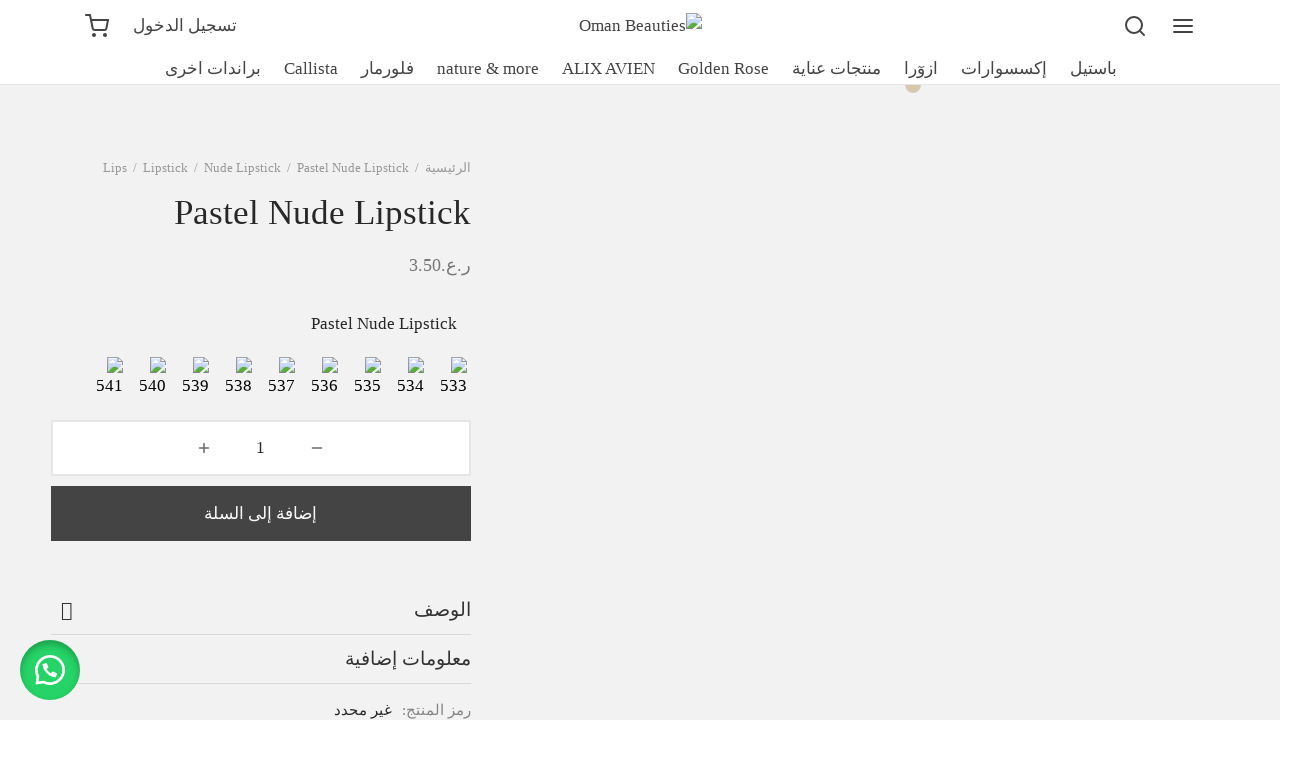

--- FILE ---
content_type: text/html; charset=UTF-8
request_url: https://www.omanbeauties.com/product/pastel-nude-lipstick/
body_size: 65197
content:

 <!doctype html>
<html dir="rtl" lang="ar">
<head>
	<meta charset="UTF-8" />
	<meta name="viewport" content="width=device-width, initial-scale=1, minimum-scale=1">
	<link rel="profile" href="http://gmpg.org/xfn/11">
	<link rel="pingback" href="https://www.omanbeauties.com/xmlrpc.php">
					<script>document.documentElement.className = document.documentElement.className + ' yes-js js_active js'</script>
				<title>Pastel Nude Lipstick &#8211; Oman Beauties</title>
<meta name='robots' content='max-image-preview:large' />
<link rel="alternate" type="application/rss+xml" title="Oman Beauties &laquo; الخلاصة" href="https://www.omanbeauties.com/feed/" />
<link rel="alternate" type="application/rss+xml" title="Oman Beauties &laquo; خلاصة التعليقات" href="https://www.omanbeauties.com/comments/feed/" />
<script>
window._wpemojiSettings = {"baseUrl":"https:\/\/s.w.org\/images\/core\/emoji\/15.0.3\/72x72\/","ext":".png","svgUrl":"https:\/\/s.w.org\/images\/core\/emoji\/15.0.3\/svg\/","svgExt":".svg","source":{"concatemoji":"https:\/\/www.omanbeauties.com\/wp-includes\/js\/wp-emoji-release.min.js?ver=6.5.2"}};
/*! This file is auto-generated */
!function(i,n){var o,s,e;function c(e){try{var t={supportTests:e,timestamp:(new Date).valueOf()};sessionStorage.setItem(o,JSON.stringify(t))}catch(e){}}function p(e,t,n){e.clearRect(0,0,e.canvas.width,e.canvas.height),e.fillText(t,0,0);var t=new Uint32Array(e.getImageData(0,0,e.canvas.width,e.canvas.height).data),r=(e.clearRect(0,0,e.canvas.width,e.canvas.height),e.fillText(n,0,0),new Uint32Array(e.getImageData(0,0,e.canvas.width,e.canvas.height).data));return t.every(function(e,t){return e===r[t]})}function u(e,t,n){switch(t){case"flag":return n(e,"\ud83c\udff3\ufe0f\u200d\u26a7\ufe0f","\ud83c\udff3\ufe0f\u200b\u26a7\ufe0f")?!1:!n(e,"\ud83c\uddfa\ud83c\uddf3","\ud83c\uddfa\u200b\ud83c\uddf3")&&!n(e,"\ud83c\udff4\udb40\udc67\udb40\udc62\udb40\udc65\udb40\udc6e\udb40\udc67\udb40\udc7f","\ud83c\udff4\u200b\udb40\udc67\u200b\udb40\udc62\u200b\udb40\udc65\u200b\udb40\udc6e\u200b\udb40\udc67\u200b\udb40\udc7f");case"emoji":return!n(e,"\ud83d\udc26\u200d\u2b1b","\ud83d\udc26\u200b\u2b1b")}return!1}function f(e,t,n){var r="undefined"!=typeof WorkerGlobalScope&&self instanceof WorkerGlobalScope?new OffscreenCanvas(300,150):i.createElement("canvas"),a=r.getContext("2d",{willReadFrequently:!0}),o=(a.textBaseline="top",a.font="600 32px Arial",{});return e.forEach(function(e){o[e]=t(a,e,n)}),o}function t(e){var t=i.createElement("script");t.src=e,t.defer=!0,i.head.appendChild(t)}"undefined"!=typeof Promise&&(o="wpEmojiSettingsSupports",s=["flag","emoji"],n.supports={everything:!0,everythingExceptFlag:!0},e=new Promise(function(e){i.addEventListener("DOMContentLoaded",e,{once:!0})}),new Promise(function(t){var n=function(){try{var e=JSON.parse(sessionStorage.getItem(o));if("object"==typeof e&&"number"==typeof e.timestamp&&(new Date).valueOf()<e.timestamp+604800&&"object"==typeof e.supportTests)return e.supportTests}catch(e){}return null}();if(!n){if("undefined"!=typeof Worker&&"undefined"!=typeof OffscreenCanvas&&"undefined"!=typeof URL&&URL.createObjectURL&&"undefined"!=typeof Blob)try{var e="postMessage("+f.toString()+"("+[JSON.stringify(s),u.toString(),p.toString()].join(",")+"));",r=new Blob([e],{type:"text/javascript"}),a=new Worker(URL.createObjectURL(r),{name:"wpTestEmojiSupports"});return void(a.onmessage=function(e){c(n=e.data),a.terminate(),t(n)})}catch(e){}c(n=f(s,u,p))}t(n)}).then(function(e){for(var t in e)n.supports[t]=e[t],n.supports.everything=n.supports.everything&&n.supports[t],"flag"!==t&&(n.supports.everythingExceptFlag=n.supports.everythingExceptFlag&&n.supports[t]);n.supports.everythingExceptFlag=n.supports.everythingExceptFlag&&!n.supports.flag,n.DOMReady=!1,n.readyCallback=function(){n.DOMReady=!0}}).then(function(){return e}).then(function(){var e;n.supports.everything||(n.readyCallback(),(e=n.source||{}).concatemoji?t(e.concatemoji):e.wpemoji&&e.twemoji&&(t(e.twemoji),t(e.wpemoji)))}))}((window,document),window._wpemojiSettings);
</script>

<style id='wp-emoji-styles-inline-css'>

	img.wp-smiley, img.emoji {
		display: inline !important;
		border: none !important;
		box-shadow: none !important;
		height: 1em !important;
		width: 1em !important;
		margin: 0 0.07em !important;
		vertical-align: -0.1em !important;
		background: none !important;
		padding: 0 !important;
	}
</style>
<link rel='stylesheet' id='wp-block-library-rtl-css' href='https://www.omanbeauties.com/wp-includes/css/dist/block-library/style-rtl.min.css?ver=6.5.2' media='all' />
<style id='wp-block-library-theme-inline-css'>
.wp-block-audio figcaption{color:#555;font-size:13px;text-align:center}.is-dark-theme .wp-block-audio figcaption{color:#ffffffa6}.wp-block-audio{margin:0 0 1em}.wp-block-code{border:1px solid #ccc;border-radius:4px;font-family:Menlo,Consolas,monaco,monospace;padding:.8em 1em}.wp-block-embed figcaption{color:#555;font-size:13px;text-align:center}.is-dark-theme .wp-block-embed figcaption{color:#ffffffa6}.wp-block-embed{margin:0 0 1em}.blocks-gallery-caption{color:#555;font-size:13px;text-align:center}.is-dark-theme .blocks-gallery-caption{color:#ffffffa6}.wp-block-image figcaption{color:#555;font-size:13px;text-align:center}.is-dark-theme .wp-block-image figcaption{color:#ffffffa6}.wp-block-image{margin:0 0 1em}.wp-block-pullquote{border-bottom:4px solid;border-top:4px solid;color:currentColor;margin-bottom:1.75em}.wp-block-pullquote cite,.wp-block-pullquote footer,.wp-block-pullquote__citation{color:currentColor;font-size:.8125em;font-style:normal;text-transform:uppercase}.wp-block-quote{border-left:.25em solid;margin:0 0 1.75em;padding-left:1em}.wp-block-quote cite,.wp-block-quote footer{color:currentColor;font-size:.8125em;font-style:normal;position:relative}.wp-block-quote.has-text-align-right{border-left:none;border-right:.25em solid;padding-left:0;padding-right:1em}.wp-block-quote.has-text-align-center{border:none;padding-left:0}.wp-block-quote.is-large,.wp-block-quote.is-style-large,.wp-block-quote.is-style-plain{border:none}.wp-block-search .wp-block-search__label{font-weight:700}.wp-block-search__button{border:1px solid #ccc;padding:.375em .625em}:where(.wp-block-group.has-background){padding:1.25em 2.375em}.wp-block-separator.has-css-opacity{opacity:.4}.wp-block-separator{border:none;border-bottom:2px solid;margin-left:auto;margin-right:auto}.wp-block-separator.has-alpha-channel-opacity{opacity:1}.wp-block-separator:not(.is-style-wide):not(.is-style-dots){width:100px}.wp-block-separator.has-background:not(.is-style-dots){border-bottom:none;height:1px}.wp-block-separator.has-background:not(.is-style-wide):not(.is-style-dots){height:2px}.wp-block-table{margin:0 0 1em}.wp-block-table td,.wp-block-table th{word-break:normal}.wp-block-table figcaption{color:#555;font-size:13px;text-align:center}.is-dark-theme .wp-block-table figcaption{color:#ffffffa6}.wp-block-video figcaption{color:#555;font-size:13px;text-align:center}.is-dark-theme .wp-block-video figcaption{color:#ffffffa6}.wp-block-video{margin:0 0 1em}.wp-block-template-part.has-background{margin-bottom:0;margin-top:0;padding:1.25em 2.375em}
</style>
<link rel='stylesheet' id='jquery-selectBox-css' href='https://www.omanbeauties.com/wp-content/plugins/yith-woocommerce-wishlist/assets/css/jquery.selectBox.css?ver=1.2.0' media='all' />
<link rel='stylesheet' id='yith-wcwl-font-awesome-css' href='https://www.omanbeauties.com/wp-content/plugins/yith-woocommerce-wishlist/assets/css/font-awesome.css?ver=4.7.0' media='all' />
<link rel='stylesheet' id='woocommerce_prettyPhoto_css-rtl-css' href='//www.omanbeauties.com/wp-content/plugins/woocommerce/assets/css/prettyPhoto-rtl.css?ver=3.1.6' media='all' />
<link rel='stylesheet' id='yith-wcwl-main-css' href='https://www.omanbeauties.com/wp-content/plugins/yith-woocommerce-wishlist/assets/css/style.css?ver=3.32.0' media='all' />
<style id='yith-wcwl-main-inline-css'>
.yith-wcwl-share li a{color: #FFFFFF;}.yith-wcwl-share li a:hover{color: #FFFFFF;}
</style>
<style id='classic-theme-styles-inline-css'>
/*! This file is auto-generated */
.wp-block-button__link{color:#fff;background-color:#32373c;border-radius:9999px;box-shadow:none;text-decoration:none;padding:calc(.667em + 2px) calc(1.333em + 2px);font-size:1.125em}.wp-block-file__button{background:#32373c;color:#fff;text-decoration:none}
</style>
<style id='global-styles-inline-css'>
body{--wp--preset--color--black: #000000;--wp--preset--color--cyan-bluish-gray: #abb8c3;--wp--preset--color--white: #ffffff;--wp--preset--color--pale-pink: #f78da7;--wp--preset--color--vivid-red: #cf2e2e;--wp--preset--color--luminous-vivid-orange: #ff6900;--wp--preset--color--luminous-vivid-amber: #fcb900;--wp--preset--color--light-green-cyan: #7bdcb5;--wp--preset--color--vivid-green-cyan: #00d084;--wp--preset--color--pale-cyan-blue: #8ed1fc;--wp--preset--color--vivid-cyan-blue: #0693e3;--wp--preset--color--vivid-purple: #9b51e0;--wp--preset--color--gutenberg-white: #ffffff;--wp--preset--color--gutenberg-shade: #f8f8f8;--wp--preset--color--gutenberg-gray: #686868;--wp--preset--color--gutenberg-dark: #b12952;--wp--preset--color--gutenberg-accent: #ba385f;--wp--preset--gradient--vivid-cyan-blue-to-vivid-purple: linear-gradient(135deg,rgba(6,147,227,1) 0%,rgb(155,81,224) 100%);--wp--preset--gradient--light-green-cyan-to-vivid-green-cyan: linear-gradient(135deg,rgb(122,220,180) 0%,rgb(0,208,130) 100%);--wp--preset--gradient--luminous-vivid-amber-to-luminous-vivid-orange: linear-gradient(135deg,rgba(252,185,0,1) 0%,rgba(255,105,0,1) 100%);--wp--preset--gradient--luminous-vivid-orange-to-vivid-red: linear-gradient(135deg,rgba(255,105,0,1) 0%,rgb(207,46,46) 100%);--wp--preset--gradient--very-light-gray-to-cyan-bluish-gray: linear-gradient(135deg,rgb(238,238,238) 0%,rgb(169,184,195) 100%);--wp--preset--gradient--cool-to-warm-spectrum: linear-gradient(135deg,rgb(74,234,220) 0%,rgb(151,120,209) 20%,rgb(207,42,186) 40%,rgb(238,44,130) 60%,rgb(251,105,98) 80%,rgb(254,248,76) 100%);--wp--preset--gradient--blush-light-purple: linear-gradient(135deg,rgb(255,206,236) 0%,rgb(152,150,240) 100%);--wp--preset--gradient--blush-bordeaux: linear-gradient(135deg,rgb(254,205,165) 0%,rgb(254,45,45) 50%,rgb(107,0,62) 100%);--wp--preset--gradient--luminous-dusk: linear-gradient(135deg,rgb(255,203,112) 0%,rgb(199,81,192) 50%,rgb(65,88,208) 100%);--wp--preset--gradient--pale-ocean: linear-gradient(135deg,rgb(255,245,203) 0%,rgb(182,227,212) 50%,rgb(51,167,181) 100%);--wp--preset--gradient--electric-grass: linear-gradient(135deg,rgb(202,248,128) 0%,rgb(113,206,126) 100%);--wp--preset--gradient--midnight: linear-gradient(135deg,rgb(2,3,129) 0%,rgb(40,116,252) 100%);--wp--preset--font-size--small: 13px;--wp--preset--font-size--medium: 20px;--wp--preset--font-size--large: 36px;--wp--preset--font-size--x-large: 42px;--wp--preset--spacing--20: 0.44rem;--wp--preset--spacing--30: 0.67rem;--wp--preset--spacing--40: 1rem;--wp--preset--spacing--50: 1.5rem;--wp--preset--spacing--60: 2.25rem;--wp--preset--spacing--70: 3.38rem;--wp--preset--spacing--80: 5.06rem;--wp--preset--shadow--natural: 6px 6px 9px rgba(0, 0, 0, 0.2);--wp--preset--shadow--deep: 12px 12px 50px rgba(0, 0, 0, 0.4);--wp--preset--shadow--sharp: 6px 6px 0px rgba(0, 0, 0, 0.2);--wp--preset--shadow--outlined: 6px 6px 0px -3px rgba(255, 255, 255, 1), 6px 6px rgba(0, 0, 0, 1);--wp--preset--shadow--crisp: 6px 6px 0px rgba(0, 0, 0, 1);}:where(.is-layout-flex){gap: 0.5em;}:where(.is-layout-grid){gap: 0.5em;}body .is-layout-flow > .alignleft{float: left;margin-inline-start: 0;margin-inline-end: 2em;}body .is-layout-flow > .alignright{float: right;margin-inline-start: 2em;margin-inline-end: 0;}body .is-layout-flow > .aligncenter{margin-left: auto !important;margin-right: auto !important;}body .is-layout-constrained > .alignleft{float: left;margin-inline-start: 0;margin-inline-end: 2em;}body .is-layout-constrained > .alignright{float: right;margin-inline-start: 2em;margin-inline-end: 0;}body .is-layout-constrained > .aligncenter{margin-left: auto !important;margin-right: auto !important;}body .is-layout-constrained > :where(:not(.alignleft):not(.alignright):not(.alignfull)){max-width: var(--wp--style--global--content-size);margin-left: auto !important;margin-right: auto !important;}body .is-layout-constrained > .alignwide{max-width: var(--wp--style--global--wide-size);}body .is-layout-flex{display: flex;}body .is-layout-flex{flex-wrap: wrap;align-items: center;}body .is-layout-flex > *{margin: 0;}body .is-layout-grid{display: grid;}body .is-layout-grid > *{margin: 0;}:where(.wp-block-columns.is-layout-flex){gap: 2em;}:where(.wp-block-columns.is-layout-grid){gap: 2em;}:where(.wp-block-post-template.is-layout-flex){gap: 1.25em;}:where(.wp-block-post-template.is-layout-grid){gap: 1.25em;}.has-black-color{color: var(--wp--preset--color--black) !important;}.has-cyan-bluish-gray-color{color: var(--wp--preset--color--cyan-bluish-gray) !important;}.has-white-color{color: var(--wp--preset--color--white) !important;}.has-pale-pink-color{color: var(--wp--preset--color--pale-pink) !important;}.has-vivid-red-color{color: var(--wp--preset--color--vivid-red) !important;}.has-luminous-vivid-orange-color{color: var(--wp--preset--color--luminous-vivid-orange) !important;}.has-luminous-vivid-amber-color{color: var(--wp--preset--color--luminous-vivid-amber) !important;}.has-light-green-cyan-color{color: var(--wp--preset--color--light-green-cyan) !important;}.has-vivid-green-cyan-color{color: var(--wp--preset--color--vivid-green-cyan) !important;}.has-pale-cyan-blue-color{color: var(--wp--preset--color--pale-cyan-blue) !important;}.has-vivid-cyan-blue-color{color: var(--wp--preset--color--vivid-cyan-blue) !important;}.has-vivid-purple-color{color: var(--wp--preset--color--vivid-purple) !important;}.has-black-background-color{background-color: var(--wp--preset--color--black) !important;}.has-cyan-bluish-gray-background-color{background-color: var(--wp--preset--color--cyan-bluish-gray) !important;}.has-white-background-color{background-color: var(--wp--preset--color--white) !important;}.has-pale-pink-background-color{background-color: var(--wp--preset--color--pale-pink) !important;}.has-vivid-red-background-color{background-color: var(--wp--preset--color--vivid-red) !important;}.has-luminous-vivid-orange-background-color{background-color: var(--wp--preset--color--luminous-vivid-orange) !important;}.has-luminous-vivid-amber-background-color{background-color: var(--wp--preset--color--luminous-vivid-amber) !important;}.has-light-green-cyan-background-color{background-color: var(--wp--preset--color--light-green-cyan) !important;}.has-vivid-green-cyan-background-color{background-color: var(--wp--preset--color--vivid-green-cyan) !important;}.has-pale-cyan-blue-background-color{background-color: var(--wp--preset--color--pale-cyan-blue) !important;}.has-vivid-cyan-blue-background-color{background-color: var(--wp--preset--color--vivid-cyan-blue) !important;}.has-vivid-purple-background-color{background-color: var(--wp--preset--color--vivid-purple) !important;}.has-black-border-color{border-color: var(--wp--preset--color--black) !important;}.has-cyan-bluish-gray-border-color{border-color: var(--wp--preset--color--cyan-bluish-gray) !important;}.has-white-border-color{border-color: var(--wp--preset--color--white) !important;}.has-pale-pink-border-color{border-color: var(--wp--preset--color--pale-pink) !important;}.has-vivid-red-border-color{border-color: var(--wp--preset--color--vivid-red) !important;}.has-luminous-vivid-orange-border-color{border-color: var(--wp--preset--color--luminous-vivid-orange) !important;}.has-luminous-vivid-amber-border-color{border-color: var(--wp--preset--color--luminous-vivid-amber) !important;}.has-light-green-cyan-border-color{border-color: var(--wp--preset--color--light-green-cyan) !important;}.has-vivid-green-cyan-border-color{border-color: var(--wp--preset--color--vivid-green-cyan) !important;}.has-pale-cyan-blue-border-color{border-color: var(--wp--preset--color--pale-cyan-blue) !important;}.has-vivid-cyan-blue-border-color{border-color: var(--wp--preset--color--vivid-cyan-blue) !important;}.has-vivid-purple-border-color{border-color: var(--wp--preset--color--vivid-purple) !important;}.has-vivid-cyan-blue-to-vivid-purple-gradient-background{background: var(--wp--preset--gradient--vivid-cyan-blue-to-vivid-purple) !important;}.has-light-green-cyan-to-vivid-green-cyan-gradient-background{background: var(--wp--preset--gradient--light-green-cyan-to-vivid-green-cyan) !important;}.has-luminous-vivid-amber-to-luminous-vivid-orange-gradient-background{background: var(--wp--preset--gradient--luminous-vivid-amber-to-luminous-vivid-orange) !important;}.has-luminous-vivid-orange-to-vivid-red-gradient-background{background: var(--wp--preset--gradient--luminous-vivid-orange-to-vivid-red) !important;}.has-very-light-gray-to-cyan-bluish-gray-gradient-background{background: var(--wp--preset--gradient--very-light-gray-to-cyan-bluish-gray) !important;}.has-cool-to-warm-spectrum-gradient-background{background: var(--wp--preset--gradient--cool-to-warm-spectrum) !important;}.has-blush-light-purple-gradient-background{background: var(--wp--preset--gradient--blush-light-purple) !important;}.has-blush-bordeaux-gradient-background{background: var(--wp--preset--gradient--blush-bordeaux) !important;}.has-luminous-dusk-gradient-background{background: var(--wp--preset--gradient--luminous-dusk) !important;}.has-pale-ocean-gradient-background{background: var(--wp--preset--gradient--pale-ocean) !important;}.has-electric-grass-gradient-background{background: var(--wp--preset--gradient--electric-grass) !important;}.has-midnight-gradient-background{background: var(--wp--preset--gradient--midnight) !important;}.has-small-font-size{font-size: var(--wp--preset--font-size--small) !important;}.has-medium-font-size{font-size: var(--wp--preset--font-size--medium) !important;}.has-large-font-size{font-size: var(--wp--preset--font-size--large) !important;}.has-x-large-font-size{font-size: var(--wp--preset--font-size--x-large) !important;}
.wp-block-navigation a:where(:not(.wp-element-button)){color: inherit;}
:where(.wp-block-post-template.is-layout-flex){gap: 1.25em;}:where(.wp-block-post-template.is-layout-grid){gap: 1.25em;}
:where(.wp-block-columns.is-layout-flex){gap: 2em;}:where(.wp-block-columns.is-layout-grid){gap: 2em;}
.wp-block-pullquote{font-size: 1.5em;line-height: 1.6;}
</style>
<link rel='stylesheet' id='contact-form-7-css' href='https://www.omanbeauties.com/wp-content/plugins/contact-form-7/includes/css/styles.css?ver=5.9.3' media='all' />
<link rel='stylesheet' id='contact-form-7-rtl-css' href='https://www.omanbeauties.com/wp-content/plugins/contact-form-7/includes/css/styles-rtl.css?ver=5.9.3' media='all' />
<link rel='stylesheet' id='tiered-pricing-table-front-css-css' href='https://www.omanbeauties.com/wp-content/plugins/tier-pricing-table/assets/frontend/main.css?ver=6.3.0' media='all' />
<link rel='stylesheet' id='photoswipe-css' href='https://www.omanbeauties.com/wp-content/plugins/woocommerce/assets/css/photoswipe/photoswipe.min.css?ver=8.8.6' media='all' />
<link rel='stylesheet' id='photoswipe-default-skin-css' href='https://www.omanbeauties.com/wp-content/plugins/woocommerce/assets/css/photoswipe/default-skin/default-skin.min.css?ver=8.8.6' media='all' />
<style id='woocommerce-inline-inline-css'>
.woocommerce form .form-row .required { visibility: visible; }
</style>
<link rel='stylesheet' id='wa_order_style-css' href='https://www.omanbeauties.com/wp-content/plugins/oneclick-whatsapp-order/assets/css/main-style.css?ver=6.5.2' media='all' />
<link rel='stylesheet' id='dashicons-css' href='https://www.omanbeauties.com/wp-includes/css/dashicons.min.css?ver=6.5.2' media='all' />
<style id='dashicons-inline-css'>
[data-font="Dashicons"]:before {font-family: 'Dashicons' !important;content: attr(data-icon) !important;speak: none !important;font-weight: normal !important;font-variant: normal !important;text-transform: none !important;line-height: 1 !important;font-style: normal !important;-webkit-font-smoothing: antialiased !important;-moz-osx-font-smoothing: grayscale !important;}
</style>
<link rel='stylesheet' id='woo-variation-gallery-css' href='https://www.omanbeauties.com/wp-content/plugins/woo-variation-gallery/assets/css/frontend.min.css?ver=1713822769' media='all' />
<style id='woo-variation-gallery-inline-css'>
:root {--wvg-thumbnail-item: 4;--wvg-thumbnail-item-gap: 0px;--wvg-single-image-size: 900px;--wvg-gallery-width: 30%;--wvg-gallery-margin: 30px;}/* Default Width */.woo-variation-product-gallery {max-width: 30% !important;width: 100%;}/* Medium Devices, Desktops *//* Small Devices, Tablets */@media only screen and (max-width: 768px) {.woo-variation-product-gallery {width: 720px;max-width: 100% !important;}}/* Extra Small Devices, Phones */@media only screen and (max-width: 480px) {.woo-variation-product-gallery {width: 320px;max-width: 100% !important;}}
</style>
<link rel='stylesheet' id='woo-variation-swatches-css' href='https://www.omanbeauties.com/wp-content/plugins/woo-variation-swatches/assets/css/frontend.min.css?ver=1713824663' media='all' />
<style id='woo-variation-swatches-inline-css'>
:root {
--wvs-tick:url("data:image/svg+xml;utf8,%3Csvg filter='drop-shadow(0px 0px 2px rgb(0 0 0 / .8))' xmlns='http://www.w3.org/2000/svg'  viewBox='0 0 30 30'%3E%3Cpath fill='none' stroke='%23ffffff' stroke-linecap='round' stroke-linejoin='round' stroke-width='4' d='M4 16L11 23 27 7'/%3E%3C/svg%3E");

--wvs-cross:url("data:image/svg+xml;utf8,%3Csvg filter='drop-shadow(0px 0px 5px rgb(255 255 255 / .6))' xmlns='http://www.w3.org/2000/svg' width='72px' height='72px' viewBox='0 0 24 24'%3E%3Cpath fill='none' stroke='%23ff0000' stroke-linecap='round' stroke-width='0.6' d='M5 5L19 19M19 5L5 19'/%3E%3C/svg%3E");
--wvs-single-product-item-width:35px;
--wvs-single-product-item-height:35px;
--wvs-single-product-item-font-size:16px}
</style>
<link rel='stylesheet' id='yith-wfbt-style-css' href='https://www.omanbeauties.com/wp-content/plugins/yith-woocommerce-frequently-bought-together/assets/css/yith-wfbt.css?ver=1.36.0' media='all' />
<style id='yith-wfbt-style-inline-css'>

                .yith-wfbt-submit-block .yith-wfbt-submit-button {
                        background: #222222;
                        color: #ffffff;
                }
                .yith-wfbt-submit-block .yith-wfbt-submit-button:hover {
                        background: #777777;
                        color: #ffffff;
                }
</style>
<link rel='stylesheet' id='goya-grid-css' href='https://www.omanbeauties.com/wp-content/themes/goya/assets/css/grid.css?ver=1.0.8.17' media='all' />
<link rel='stylesheet' id='goya-core-css' href='https://www.omanbeauties.com/wp-content/themes/goya/assets/css/core.css?ver=1.0.8.17' media='all' />
<link rel='stylesheet' id='goya-icons-css' href='https://www.omanbeauties.com/wp-content/themes/goya/assets/icons/theme-icons/style.css?ver=1.0.8.17' media='all' />
<link rel='stylesheet' id='goya-shop-css' href='https://www.omanbeauties.com/wp-content/themes/goya/assets/css/shop.css?ver=1.0.8.17' media='all' />
<link rel='stylesheet' id='goya-elements-css' href='https://www.omanbeauties.com/wp-content/themes/goya/assets/css/vc-elements.css?ver=1.0.8.17' media='all' />
<link rel='stylesheet' id='goya-rtl-css' href='https://www.omanbeauties.com/wp-content/themes/goya/assets/css/rtl.css?ver=1.0.8.17' media='all' />
<style id='goya-customizer-styles-inline-css'>
body,blockquote cite,div.vc_progress_bar .vc_single_bar .vc_label,div.vc_toggle_size_sm .vc_toggle_title h4 {font-size:17px;}.wp-caption-text,.woocommerce-breadcrumb,.post.listing .listing_content .post-meta,.footer-bar .footer-bar-content,.side-menu .mobile-widgets p,.side-menu .side-widgets p,.products .product.product-category a div h2 .count,#payment .payment_methods li .payment_box,#payment .payment_methods li a.about_paypal,.et-product-detail .summary .sizing_guide,#reviews .commentlist li .comment-text .woocommerce-review__verified,#reviews .commentlist li .comment-text .woocommerce-review__published-date,.commentlist > li .comment-meta,.widget .type-post .post-meta,.widget_rss .rss-date,.wp-block-latest-comments__comment-date,.wp-block-latest-posts__post-date,.commentlist > li .reply,.comment-reply-title small,.commentlist .bypostauthor .post-author,.commentlist .bypostauthor > .comment-body .fn:after,.et-portfolio.et-portfolio-style-hover-card .type-portfolio .et-portfolio-excerpt {font-size:13px;}h1, h2, h3, h4, h5, h6{color:#282828;}.et-banner .et-banner-content .et-banner-title.color-accent,.et-banner .et-banner-content .et-banner-subtitle.color-accent,.et-banner .et-banner-content .et-banner-link.link.color-accent,.et-banner .et-banner-content .et-banner-link.link.color-accent:hover,.et-banner .et-banner-content .et-banner-link.outlined.color-accent,.et-banner .et-banner-content .et-banner-link.outlined.color-accent:hover {color:#ba385f;}.et-banner .et-banner-content .et-banner-subtitle.tag_style.color-accent,.et-banner .et-banner-content .et-banner-link.solid.color-accent,.et-banner .et-banner-content .et-banner-link.solid.color-accent:hover {background:#ba385f;}.et-iconbox.icon-style-background.icon-color-accent .et-feature-icon {background:#ba385f;}.et-iconbox.icon-style-border.icon-color-accent .et-feature-icon,.et-iconbox.icon-style-simple.icon-color-accent .et-feature-icon {color:#ba385f;}.et-counter.counter-color-accent .h1,.et-counter.icon-color-accent i {color:#ba385f;}.et_btn.solid.color-accent {background:#ba385f;}.et_btn.link.color-accent,.et_btn.outlined.color-accent,.et_btn.outlined.color-accent:hover {color:#ba385f;}.et-animatype.color-accent .et-animated-entry,.et-stroketype.color-accent *{color:#ba385f;}.slick-prev:hover,.slick-next:hover,.flex-prev:hover,.flex-next:hover,.mfp-wrap.quick-search .mfp-content [type="submit"],.et-close,.single-product .pswp__button:hover,.content404 h4,.woocommerce-tabs .tabs li a span,.woo-variation-gallery-wrapper .woo-variation-gallery-trigger:hover:after,.mobile-menu li.menu-item-has-children.active > .et-menu-toggle:after,.remove:hover, a.remove:hover,span.minicart-counter.et-count-zero,.tag-cloud-link .tag-link-count,.star-rating > span:before,.comment-form-rating .stars > span:before,.wpmc-tabs-wrapper li.wpmc-tab-item.current,div.argmc-wrapper .tab-completed-icon:before,div.argmc-wrapper .argmc-tab-item.completed .argmc-tab-number,.widget ul li.active,.et-wp-gallery-popup .mfp-arrow {color:#ba385f;}.menu-item.accent-color a,.accent-color:not(.fancy-tag),.accent-color:not(.fancy-tag) .wpb_wrapper > h1,.accent-color:not(.fancy-tag) .wpb_wrapper > h2,.accent-color:not(.fancy-tag) .wpb_wrapper > h3,.accent-color:not(.fancy-tag) .wpb_wrapper > h4,.accent-color:not(.fancy-tag) .wpb_wrapper > h5,.accent-color:not(.fancy-tag) .wpb_wrapper > h6,.accent-color:not(.fancy-tag) .wpb_wrapper > p {color:#ba385f !important;}.accent-color.fancy-tag,.wpb_text_column .accent-color.fancy-tag:last-child,.accent-color.fancy-tag .wpb_wrapper > h1,.accent-color.fancy-tag .wpb_wrapper > h2,.accent-color.fancy-tag .wpb_wrapper > h3,.accent-color.fancy-tag .wpb_wrapper > h4,.accent-color.fancy-tag .wpb_wrapper > h5,.accent-color.fancy-tag .wpb_wrapper > h6,.accent-color.fancy-tag .wpb_wrapper > p {background-color:#ba385f;}.wpmc-tabs-wrapper li.wpmc-tab-item.current .wpmc-tab-number,.wpmc-tabs-wrapper li.wpmc-tab-item.current:before,.tag-cloud-link:hover,div.argmc-wrapper .argmc-tab-item.completed .argmc-tab-number,div.argmc-wrapper .argmc-tab-item.current .argmc-tab-number,div.argmc-wrapper .argmc-tab-item.last.current + .argmc-tab-item:hover .argmc-tab-number {border-color:#ba385f;}.vc_progress_bar.vc_progress-bar-color-bar_orange .vc_single_bar span.vc_bar,span.minicart-counter,.filter-trigger .et-active-filters-count,.et-active-filters-count,div.argmc-wrapper .argmc-tab-item.current .argmc-tab-number,div.argmc-wrapper .argmc-tab-item.visited:hover .argmc-tab-number,div.argmc-wrapper .argmc-tab-item.last.current + .argmc-tab-item:hover .argmc-tab-number,.slick-dots li button:hover,.wpb_column.et-light-column .postline:before,.wpb_column.et-light-column .postline-medium:before,.wpb_column.et-light-column .postline-large:before,.et-feat-video-btn:hover .et-featured-video-icon:after,.post.type-post.sticky .entry-title a:after {background-color:#ba385f;}div.argmc-wrapper .argmc-tab-item.visited:before {border-bottom-color:#ba385f;}.yith-wcan-loading:after,.blockUI.blockOverlay:after,.easyzoom-notice:after,.woocommerce-product-gallery__wrapper .slick:after,.add_to_cart_button.loading:after,.et-loader:after {background-color:#ba385f;}.fancy-title,h1.fancy-title,h2.fancy-title,h3.fancy-title,h4.fancy-title,h5.fancy-title,h6.fancy-title {color:#ba385f}.fancy-tag,h1.fancy-tag,h2.fancy-tag,h3.fancy-tag,h4.fancy-tag,h5.fancy-tag,h6.fancy-tag {background-color:#ba385f}@media only screen and (max-width:991px) {.site-header .header-mobile {display:block !important;}.site-header .header-main,.site-header .header-bottom {display:none !important;}}@media only screen and (min-width:992px) {.site-header,.header-spacer,.product-header-spacer {height:85px;}.page-header-transparent .hero-header .hero-title {padding-top:85px;}.et-product-detail.et-product-layout-no-padding.product-header-transparent .showcase-inner .product-information {padding-top:85px;}.header_on_scroll:not(.megamenu-active) .site-header,.header_on_scroll:not(.megamenu-active) .header-spacer,.header_on_scroll:not(.megamenu-active) .product-header-spacer {height:90px;}}@media only screen and (max-width:991px) {.site-header,.header_on_scroll .site-header,.header-spacer,.product-header-spacer {height:50px;}.page-header-transparent .hero-header .hero-title {padding-top:50px;}}@media screen and (min-width:576px) and (max-width:767px) {.sticky-product-bar {height:50px;}.product-bar-visible.single-product.fixed-product-bar-bottom .footer {margin-bottom:50px;}.product-bar-visible.single-product.fixed-product-bar-bottom #scroll_to_top.active {bottom:60px;}}.page-header-regular .site-header,.header_on_scroll .site-header {background-color:#ffffff;}@media only screen and (max-width:576px) {.page-header-transparent:not(.header-transparent-mobiles):not(.header_on_scroll) .site-header {background-color:#ffffff;}}.site-header a,.site-header .menu-toggle,.site-header .goya-search button {color:#444444;}@media only screen and (max-width:767px) {.sticky-header-light .site-header .menu-toggle:hover,.header-transparent-mobiles.sticky-header-light.header_on_scroll .site-header a.icon,.header-transparent-mobiles.sticky-header-light.header_on_scroll .site-header .menu-toggle,.header-transparent-mobiles.light-title:not(.header_on_scroll) .site-header a.icon,.header-transparent-mobiles.light-title:not(.header_on_scroll) .site-header .menu-toggle {color:#ffffff;}}@media only screen and (min-width:768px) {.light-title:not(.header_on_scroll) .site-header .site-title,.light-title:not(.header_on_scroll) .site-header .et-header-menu>li> a,.sticky-header-light.header_on_scroll .site-header .et-header-menu>li> a,.light-title:not(.header_on_scroll) span.minicart-counter.et-count-zero,.sticky-header-light.header_on_scroll .site-header .icon,.sticky-header-light.header_on_scroll .site-header .menu-toggle,.light-title:not(.header_on_scroll) .site-header .icon,.light-title:not(.header_on_scroll) .site-header .menu-toggle {color:#ffffff;}}.et-header-menu .menu-label,.mobile-menu .menu-label {background-color:#bbbbbb;}.et-header-menu ul.sub-menu:before,.et-header-menu .sub-menu .sub-menu {background-color:#ffffff !important;}.et-header-menu>li.menu-item-has-children > a:after {border-bottom-color:#ffffff;}.et-header-menu .sub-menu li.menu-item-has-children:after,.et-header-menu ul.sub-menu li a {color:#444444;}.side-panel .mobile-bar,.side-panel .mobile-bar.dark {background:#f8f8f8;}.side-mobile-menu,.side-mobile-menu.dark { background:#ffffff;}.side-fullscreen-menu,.side-fullscreen-menu.dark { background:#ffffff;}.site-footer,.site-footer.dark {background-color:#3a3a3a;}.site-footer .footer-bar.custom-color-1,.site-footer .footer-bar.custom-color-1.dark {background-color:#ffffff;}.mfp #et-quickview {max-width:960px;}.easyzoom-flyout,.single-product .pswp__bg,.single-product .pswp__img--placeholder--blank,.product-showcase {background:#f2f2f2;}.woocommerce-Tabs-panel.custom_scroll {max-height:400px;}.product_meta .tagged_as,.product_meta .trap {display:none !important;}.shop-widget-scroll .widget > ul,.shop-widget-scroll .widget:not(.widget-woof) > .widgettitle + *,.shop-widget-scroll .wcapf-layered-nav {max-height:150px;}.free-shipping-progress-bar .progress-bar-indicator {background:linear-gradient(270deg, #b9a16b 0, #ffffff 200%);background-color: #b9a16b;flex-grow:1;}.rtl .free-shipping-progress-bar .progress-bar-indicator {background:linear-gradient(90deg, #b9a16b 0, #ffffff 200%);}.progress-bar-status.success .progress-bar-indicator { background:#67bb67;}.star-rating > span:before,.comment-form-rating .stars > span:before {color:#282828;}.product-inner .badge.onsale,.wc-block-grid .wc-block-grid__products .wc-block-grid__product .wc-block-grid__product-onsale {color:#ef5c5c;background-color:#ffffff;}.et-product-detail .summary .badge.onsale {border-color:#ef5c5c;}.product-inner .badge.new {color:#585858;background-color:#ffffff;}.product-inner .badge.out-of-stock {color:#585858;background-color:#ffffff;}@media screen and (min-width:768px) {}.et-blog.hero-header .hero-title {background-color:#f8f8f8;}.post.post-detail.hero-title .post-featured.title-wrap {background-color:#f8f8f8;}.has-gutenberg-white-color { color:#ffffff !important; }.has-gutenberg-white-background-color { background-color:#ffffff; }.wp-block-button.outlined .has-gutenberg-white-color { border-color:#ffffff !important; background-color:transparent !important; }.has-gutenberg-shade-color { color:#f8f8f8 !important; }.has-gutenberg-shade-background-color { background-color:#f8f8f8; }.wp-block-button.outlined .has-gutenberg-shade-color { border-color:#f8f8f8 !important; background-color:transparent !important; }.has-gutenberg-gray-color { color:#686868 !important; }.has-gutenberg-gray-background-color { background-color:#686868; }.wp-block-button.outlined .has-gutenberg-gray-color { border-color:#686868 !important; background-color:transparent !important; }.has-gutenberg-dark-color { color:#b12952 !important; }.has-gutenberg-dark-background-color { background-color:#b12952; }.wp-block-button.outlined .has-gutenberg-dark-color { border-color:#b12952 !important; background-color:transparent !important; }.has-gutenberg-accent-color { color:#ba385f !important; }.has-gutenberg-accent-background-color { background-color:#ba385f; }.wp-block-button.outlined .has-gutenberg-accent-color { border-color:#ba385f !important; background-color:transparent !important; }.commentlist .bypostauthor > .comment-body .fn:after {content:'Post Author';}.et-inline-validation-notices .form-row.woocommerce-invalid-required-field:after{content:'Required field';}.post.type-post.sticky .entry-title a:after {content:'Featured';}.footer-widgets .mc4wp-form-fields input { border-color:#fff !important;}.footer-widgets .mc4wp-form-fields input[type=submit] { background:transparent;}.fancy-title, .wpb_text_column .fancy-title:last-child {text-transform:uppercase;letter-spacing:0 !important;margin-bottom:15px;font-size:0.9rem;
</style>
<link rel='stylesheet' id='goya-style-css' href='https://www.omanbeauties.com/wp-content/themes/goya/style.css?ver=6.5.2' media='all' />
<link rel='stylesheet' id='goya-child-style-css' href='https://www.omanbeauties.com/wp-content/themes/goya-child/style.css?ver=1.1' media='all' />
<script type="text/template" id="tmpl-variation-template">
	<div class="woocommerce-variation-description">{{{ data.variation.variation_description }}}</div>
	<div class="woocommerce-variation-price">{{{ data.variation.price_html }}}</div>
	<div class="woocommerce-variation-availability">{{{ data.variation.availability_html }}}</div>
</script>
<script type="text/template" id="tmpl-unavailable-variation-template">
	<p>عفوًا، هذا المنتج غير متوفر. يرجى اختيار مجموعة أخرى.</p>
</script>
<script src="https://www.omanbeauties.com/wp-includes/js/jquery/jquery.min.js?ver=3.7.1" id="jquery-core-js"></script>
<script src="https://www.omanbeauties.com/wp-includes/js/jquery/jquery-migrate.min.js?ver=3.4.1" id="jquery-migrate-js"></script>
<script id="print-invoices-packing-slip-labels-for-woocommerce_public-js-extra">
var wf_pklist_params_public = {"msgs":{"invoice_number_prompt_free_order":"\u062a\u0645 \u062a\u0639\u0637\u064a\u0644 \"\u0625\u0646\u0634\u0627\u0621 \u0641\u0627\u062a\u0648\u0631\u0629 \u0644\u0644\u0637\u0644\u0628\u0627\u062a \u0627\u0644\u0645\u062c\u0627\u0646\u064a\u0629\" \u0641\u064a \u0625\u0639\u062f\u0627\u062f\u0627\u062a \u0627\u0644\u0641\u0627\u062a\u0648\u0631\u0629> \u062e\u064a\u0627\u0631\u0627\u062a \u0645\u062a\u0642\u062f\u0645\u0629. \u0623\u0646\u062a \u062a\u062d\u0627\u0648\u0644 \u0625\u0646\u0634\u0627\u0621 \u0641\u0627\u062a\u0648\u0631\u0629 \u0644\u0647\u0630\u0627 \u0627\u0644\u0637\u0644\u0628 \u0627\u0644\u0645\u062c\u0627\u0646\u064a. \u062a\u0642\u062f\u0645\u061f","creditnote_number_prompt":"\u0631\u0642\u0645 \u0644\u0645 \u064a\u062a\u0645 \u0625\u0646\u0634\u0627\u0624\u0647 \u0628\u0639\u062f. \u0647\u0644 \u062a\u0631\u064a\u062f \u0625\u0646\u0634\u0627\u0621 \u0648\u0627\u062d\u062f \u064a\u062f\u0648\u064a\u064b\u0627\u061f","invoice_number_prompt_no_from_addr":"\u064a\u0631\u062c\u0649 \u0645\u0644\u0621 \"\u0645\u0646 \u0627\u0644\u0639\u0646\u0648\u0627\u0646\" \u0641\u064a \u0627\u0644\u0625\u0639\u062f\u0627\u062f\u0627\u062a \u0627\u0644\u0639\u0627\u0645\u0629 \u0644\u0644\u0645\u0643\u0648\u0646 \u0627\u0644\u0625\u0636\u0627\u0641\u064a.","invoice_title_prompt":"\u0641\u0627\u062a\u0648\u0631\u0629","invoice_number_prompt":"\u0631\u0642\u0645 \u0644\u0645 \u064a\u062a\u0645 \u0625\u0646\u0634\u0627\u0624\u0647 \u0628\u0639\u062f. \u0647\u0644 \u062a\u0631\u064a\u062f \u0625\u0646\u0634\u0627\u0621 \u0648\u0627\u062d\u062f \u064a\u062f\u0648\u064a\u064b\u0627\u061f","pop_dont_show_again":false}};
</script>
<script src="https://www.omanbeauties.com/wp-content/plugins/print-invoices-packing-slip-labels-for-woocommerce/public/js/wf-woocommerce-packing-list-public.js?ver=4.5.0" id="print-invoices-packing-slip-labels-for-woocommerce_public-js"></script>
<script id="tiered-pricing-table-front-js-js-extra">
var tieredPricingGlobalData = {"loadVariationTieredPricingNonce":"d0f9c7dd3a","currencyOptions":{"currency_symbol":"&#x631;.&#x639;.","decimal_separator":".","thousand_separator":",","decimals":2,"price_format":"%1$s%2$s","trim_zeros":false},"supportedVariableProductTypes":["variable","variable-subscription"],"supportedSimpleProductTypes":["simple","subscription","variation"]};
</script>
<script src="https://www.omanbeauties.com/wp-content/plugins/tier-pricing-table/assets/frontend/product-tiered-pricing-table.min.js?ver=6.3.0" id="tiered-pricing-table-front-js-js"></script>
<script src="https://www.omanbeauties.com/wp-content/plugins/woocommerce/assets/js/zoom/jquery.zoom.min.js?ver=1.7.21-wc.8.8.6" id="zoom-js" defer data-wp-strategy="defer"></script>
<script src="https://www.omanbeauties.com/wp-content/plugins/woocommerce/assets/js/photoswipe/photoswipe.min.js?ver=4.1.1-wc.8.8.6" id="photoswipe-js" defer data-wp-strategy="defer"></script>
<script src="https://www.omanbeauties.com/wp-content/plugins/woocommerce/assets/js/photoswipe/photoswipe-ui-default.min.js?ver=4.1.1-wc.8.8.6" id="photoswipe-ui-default-js" defer data-wp-strategy="defer"></script>
<script id="wc-single-product-js-extra">
var wc_single_product_params = {"i18n_required_rating_text":"\u0627\u0644\u0631\u062c\u0627\u0621 \u0625\u062e\u062a\u064a\u0627\u0631 \u062a\u0642\u064a\u064a\u0645 \u0644\u0644\u0645\u0646\u062a\u062c","review_rating_required":"yes","flexslider":{"rtl":true,"animation":"slide","smoothHeight":true,"directionNav":true,"controlNav":"thumbnails","slideshow":false,"animationSpeed":300,"animationLoop":false,"allowOneSlide":false},"zoom_enabled":"1","zoom_options":[],"photoswipe_enabled":"1","photoswipe_options":{"shareEl":false,"closeOnScroll":false,"history":false,"hideAnimationDuration":0,"showAnimationDuration":0,"showHideOpacity":true,"bgOpacity":1,"loop":false,"closeOnVerticalDrag":false,"barsSize":{"top":0,"bottom":0},"tapToClose":true,"tapToToggleControls":false},"flexslider_enabled":"1"};
</script>
<script src="https://www.omanbeauties.com/wp-content/plugins/woocommerce/assets/js/frontend/single-product.min.js?ver=8.8.6" id="wc-single-product-js" defer data-wp-strategy="defer"></script>
<script src="https://www.omanbeauties.com/wp-content/plugins/woocommerce/assets/js/jquery-blockui/jquery.blockUI.min.js?ver=2.7.0-wc.8.8.6" id="jquery-blockui-js" data-wp-strategy="defer"></script>
<script src="https://www.omanbeauties.com/wp-content/plugins/woocommerce/assets/js/js-cookie/js.cookie.min.js?ver=2.1.4-wc.8.8.6" id="js-cookie-js" defer data-wp-strategy="defer"></script>
<script id="woocommerce-js-extra">
var woocommerce_params = {"ajax_url":"\/wp-admin\/admin-ajax.php","wc_ajax_url":"\/?wc-ajax=%%endpoint%%"};
</script>
<script src="https://www.omanbeauties.com/wp-content/plugins/woocommerce/assets/js/frontend/woocommerce.min.js?ver=8.8.6" id="woocommerce-js" defer data-wp-strategy="defer"></script>
<script src="https://www.omanbeauties.com/wp-includes/js/underscore.min.js?ver=1.13.4" id="underscore-js"></script>
<script id="wp-util-js-extra">
var _wpUtilSettings = {"ajax":{"url":"\/wp-admin\/admin-ajax.php"}};
</script>
<script src="https://www.omanbeauties.com/wp-includes/js/wp-util.min.js?ver=6.5.2" id="wp-util-js"></script>
<script id="wc-cart-fragments-js-extra">
var wc_cart_fragments_params = {"ajax_url":"\/wp-admin\/admin-ajax.php","wc_ajax_url":"\/?wc-ajax=%%endpoint%%","cart_hash_key":"wc_cart_hash_aa1a3138f6ff48f324fdeb24da572c4e","fragment_name":"wc_fragments_aa1a3138f6ff48f324fdeb24da572c4e","request_timeout":"5000"};
</script>
<script src="https://www.omanbeauties.com/wp-content/plugins/woocommerce/assets/js/frontend/cart-fragments.min.js?ver=8.8.6" id="wc-cart-fragments-js" defer data-wp-strategy="defer"></script>
<link rel="https://api.w.org/" href="https://www.omanbeauties.com/wp-json/" /><link rel="alternate" type="application/json" href="https://www.omanbeauties.com/wp-json/wp/v2/product/961" /><link rel="EditURI" type="application/rsd+xml" title="RSD" href="https://www.omanbeauties.com/xmlrpc.php?rsd" />
<meta name="generator" content="WordPress 6.5.2" />
<meta name="generator" content="WooCommerce 8.8.6" />
<link rel="canonical" href="https://www.omanbeauties.com/product/pastel-nude-lipstick/" />
<link rel='shortlink' href='https://www.omanbeauties.com/?p=961' />
<link rel="alternate" type="application/json+oembed" href="https://www.omanbeauties.com/wp-json/oembed/1.0/embed?url=https%3A%2F%2Fwww.omanbeauties.com%2Fproduct%2Fpastel-nude-lipstick%2F" />
<link rel="alternate" type="text/xml+oembed" href="https://www.omanbeauties.com/wp-json/oembed/1.0/embed?url=https%3A%2F%2Fwww.omanbeauties.com%2Fproduct%2Fpastel-nude-lipstick%2F&#038;format=xml" />
				<script>
					jQuery(document).ready(function () {

						let $quantity = jQuery('.single_variation_wrap').find('[name=quantity]');

						jQuery(document).on('found_variation', function (e, variation) {

							if (variation.step) {
								$quantity.attr('step', variation.step);
								$quantity.data('step', variation.step);
							} else {
								$quantity.attr('step', 1);
								$quantity.data('step', 1);
							}

							if (variation.max_value) {
								$quantity.attr('max', variation.max_value);
								$quantity.data('max', variation.max_value);
							} else {
								$quantity.removeAttr('max');
							}
						});

						jQuery(document).on('reset_data', function () {
							// Do not remove step attr - it can be used for some themes for +\- buttons
							$quantity.attr('step', 1);
							$quantity.data('step', 1);
							
							$quantity.removeAttr('max');
						});
					});
				</script>
							<script>
				// Handle Minimum Quantities by Tiered Pricing Table
				(function ($) {

					$(document).on('found_variation', function (event, variation) {
						if (typeof variation.qty_value !== "undefined") {
							// update quantity field with a new minimum
							$('form.cart').find('[name=quantity]').val(variation.qty_value)
						}

						if (typeof variation.min_qty !== "undefined") {
							// update quantity field with a new minimum
							$('form.cart').find('[name=quantity]').attr('min', variation.min_qty);
						}
					});

				})(jQuery);
			
			</script>
					<script>
			// Tiered Pricing WOOCS Compatibility
			(function ($) {
				$(document).on('tiered_price_update', function (event, data) {
					$.each($('.wcpa_form_outer'), function (i, el) {
						var $el = $(el);
						var product = $el.data('product');

						if (product) {
							product.wc_product_price = data.price;
							$(el).data('product', product);
						}

					});
				});
			})(jQuery);
		</script>
				<script>
			// Tiered Pricing WOOCS Compatibility
			(function ($) {
				
				$(document).on('tiered_price_update', function (event, data) {

					if (typeof WAPF !== 'undefined') {
						// the variable is defined
						WAPF.Filter.add('wapf/pricing/base', function (_price, _wrapper) {
							return data.price;
						});

						// Trigger update totals.
						$('.wapf').find('input, select, textarea').trigger('change');
					}
				});
			})(jQuery);
		</script>
			<style>
		#sendbtn,
		#sendbtn2,
		.wa-order-button,
		.gdpr_wa_button_input,
		a.wa-order-checkout,
		a.wa-order-thankyou,
		.shortcode_wa_button,
		.shortcode_wa_button_nt,
		.floating_button {
			-webkit-box-shadow: inset 0px 4px 7px 0px rgba(0,0,0,0.25) !important;
			-moz-box-shadow: inset 0px 4px 7px 0px rgba(0,0,0,0.25) !important;
			box-shadow: inset 0px 4px 7px 0px rgba(0,0,0,0.25) !important;
		}

		#sendbtn:hover,
		#sendbtn2:hover,
		.wa-order-button:hover,
		.gdpr_wa_button_input:hover,
		a.wa-order-checkout:hover,
		a.wa-order-thankyou:hover,
		.shortcode_wa_button:hover,
		.shortcode_wa_button_nt:hover,
		.floating_button:hover {
			-webkit-box-shadow: inset 0px 4px 7px 0px rgba(0,0,0,0.25) !important;
			-moz-box-shadow: inset 0px 4px 7px 0px rgba(0,0,0,0.25) !important;
			box-shadow: inset 0px 4px 7px 0px rgba(0,0,0,0.25) !important;
		}
	</style>
	<style>
		.floating_button {
			left: 20px;
		}

		@media only screen and (max-width: 480px) {
			.floating_button {
				left: 10px !important;
			}
		}
	</style>
		<noscript><style>.woocommerce-product-gallery{ opacity: 1 !important; }</style></noscript>
	<meta name="generator" content="Powered by WPBakery Page Builder - drag and drop page builder for WordPress."/>
<style type="text/css">
body.custom-background #wrapper { background-color: #ffffff; }
</style>
<link rel="icon" href="https://www.omanbeauties.com/wp-content/uploads/2022/02/cropped-logo-50x50.png" sizes="32x32" />
<link rel="icon" href="https://www.omanbeauties.com/wp-content/uploads/2022/02/cropped-logo-300x300.png" sizes="192x192" />
<link rel="apple-touch-icon" href="https://www.omanbeauties.com/wp-content/uploads/2022/02/cropped-logo-300x300.png" />
<meta name="msapplication-TileImage" content="https://www.omanbeauties.com/wp-content/uploads/2022/02/cropped-logo-300x300.png" />
		<style id="wp-custom-css">
			#wkqobsyjczjilxfuu .tiered-pricing--active {
    border-color: #cc99c2 !important;
    background-color: #cc99c233 !important;
}		</style>
		<style id="kirki-inline-styles">.site-header,.header-spacer,.product-header-spacer{height:85px;}.site-header .logolink img{max-height:52px;}.top-bar .search-field, .top-bar .search-button-group select{height:40px;}.top-bar{min-height:40px;background-color:#282828;}.top-bar, .top-bar a, .top-bar button, .top-bar .selected{color:#eeeeee;}.search-button-group .search-clear:before, .search-button-group .search-clear:after{background-color:#eeeeee;}.et-global-campaign{min-height:40px;color:#ffffff;background-color:#e97a7e;}.et-global-campaign .et-close:before, .et-global-campaign .et-close:after, .no-touch .et-global-campaign .et-close:hover:before, .no-touch .et-global-campaign .et-close:hover:after{background-color:#ffffff;}.side-panel .mobile-bar,.side-panel .mobile-bar.dark{background-color:#f8f8f8;}.side-fullscreen-menu,.side-fullscreen-menu.dark{background-color:#ffffff;}.side-mobile-menu li, .side-mobile-menu li a, .side-mobile-menu .bottom-extras, .side-mobile-menu .bottom-extras a, .side-mobile-menu .selected{color:#282828;}.side-menu.side-mobile-menu,.side-menu.side-mobile-menu.dark{background-color:#ffffff;}.site-footer,.site-footer.dark{background-color:#3a3a3a;}.mfp #et-quickview{max-width:960px;}.mfp-wrap.quick-search .mfp-content [type="submit"], .et-close, .single-product .pswp__button:hover, .content404 h4, .woocommerce-tabs .tabs li a span, .woo-variation-gallery-wrapper .woo-variation-gallery-trigger:hover:after, .mobile-menu li.menu-item-has-children.active > .et-menu-toggle:after, .remove:hover, a.remove:hover, .minicart-counter.et-count-zero, .tag-cloud-link .tag-link-count, .wpmc-tabs-wrapper li.wpmc-tab-item.current, div.argmc-wrapper .tab-completed-icon:before, .et-wp-gallery-popup .mfp-arrow{color:#ba385f;}.slick-dots li.slick-active button{background-color:#ba385f;}body, table, .shop_table, blockquote cite, .et-listing-style1 .product_thumbnail .et-quickview-btn, .products .single_add_to_cart_button.button, .products .add_to_cart_button.button, .products .added_to_cart.button, .side-panel header h6{color:#686868;}.cart-collaterals .woocommerce-shipping-destination strong, #order_review .shop_table, #payment .payment_methods li label, .et-product-detail .summary .variations label, .woocommerce-tabs .tabs li a:hover, .woocommerce-tabs .tabs li.active a, .et-product-detail .product_meta > span *, .sticky-product-bar .variations label, .et-product-detail .summary .sizing_guide, #side-cart .woocommerce-mini-cart__total, .cart-collaterals .shipping-calculator-button, .woocommerce-terms-and-conditions-wrapper a, .et-checkout-login-title a, .et-checkout-coupon-title a, .woocommerce-checkout h3, .order_review_heading, .woocommerce-Address-title h3, .woocommerce-MyAccount-content h3, .woocommerce-MyAccount-content legend, .et-product-detail.et-cart-mixed .summary .yith-wcwl-add-to-wishlist > div > a, .et-product-detail.et-cart-stacked .summary .yith-wcwl-add-to-wishlist > div > a, .hentry table th, .entry-content table th, #reviews .commentlist li .comment-text .meta strong, .et-feat-video-btn, #ship-to-different-address label, .woocommerce-account-fields p.create-account label, .et-login-wrapper a, .floating-labels .form-row.float-label input:focus ~ label, .floating-labels .form-row.float-label textarea:focus ~ label, .woocommerce-info, .order_details li strong, table.order_details th, table.order_details a:not(.button), .variable-items-wrapper .variable-item:not(.radio-variable-item).button-variable-item.selected, .woocommerce-MyAccount-content p a:not(.button), .woocommerce-MyAccount-content header a, .woocommerce-MyAccount-navigation ul li a, .et-MyAccount-user-info .et-username strong, .woocommerce-MyAccount-content .shop_table tr th, mark, .woocommerce-MyAccount-content strong, .product_list_widget a, .search-panel .search-field, .goya-search .search-button-group select, .widget .slider-values p span{color:#282828;}input[type=radio]:checked:before, input[type=checkbox]:checked,.select2-container--default .select2-results__option--highlighted[aria-selected], .widget .noUi-horizontal .noUi-base .noUi-origin:first-child{background-color:#282828;}label:hover input[type=checkbox], label:hover input[type=radio], input[type="text"]:focus, input[type="password"]:focus, input[type="number"]:focus, input[type="date"]:focus, input[type="datetime"]:focus, input[type="datetime-local"]:focus, input[type="time"]:focus, input[type="month"]:focus, input[type="week"]:focus, input[type="email"]:focus, input[type="search"]:focus, input[type="tel"]:focus, input[type="url"]:focus, input.input-text:focus, select:focus, textarea:focus{border-color:#282828;}input[type=checkbox]:checked{border-color:#282828!important;}.et-product-detail .summary .yith-wcwl-add-to-wishlist a .icon svg, .sticky-product-bar .yith-wcwl-add-to-wishlist a .icon svg{stroke:#282828;}.et-product-detail .summary .yith-wcwl-wishlistaddedbrowse a svg, .et-product-detail .summary .yith-wcwl-wishlistexistsbrowse a svg, .sticky-product-bar .yith-wcwl-wishlistaddedbrowse a svg, .sticky-product-bar .yith-wcwl-wishlistexistsbrowse a svg{fill:#282828;}.woocommerce-breadcrumb, .woocommerce-breadcrumb a, .widget .wcapf-layered-nav ul li .count, .category_bar .header-active-filters, #reviews .commentlist li .comment-text .woocommerce-review__verified, #reviews .commentlist li .comment-text .woocommerce-review__published-date, .woof_container_inner h4, #side-filters .header-active-filters .active-filters-title, #side-filters .widget h6, .sliding-menu .sliding-menu-back, .type-post .post-meta{color:#999999;}h1, h2, h3, h4, h5, h6{color:#282828;}.yith-wcan-loading:after, .blockUI.blockOverlay:after, .easyzoom-notice:after, .woocommerce-product-gallery__wrapper .slick:after, .add_to_cart_button.loading:after, .et-loader:after, .wcapf-before-update:after, #side-filters.ajax-loader .side-panel-content:after{background-color:#ba385f;}.et-page-load-overlay .dot3-loader{color:#ba385f;}.button, input[type=submit], button[type=submit], #side-filters .et-close, .nf-form-cont .nf-form-content .submit-wrap .ninja-forms-field, .yith-wcwl-popup-footer a.button.wishlist-submit, .wc-block-components-button{background-color:#b12952;}.button, .button:hover, button[type=submit], button[type=submit]:hover, input[type=submit], input[type=submit]:hover, .nf-form-cont .nf-form-content .submit-wrap .ninja-forms-field, .nf-form-cont .nf-form-content .submit-wrap .ninja-forms-field:hover, .yith-wcwl-popup-footer a.button.wishlist-submit, .wc-block-components-button{color:#ffffff;}.button.outlined, .button.outlined:hover, .button.outlined:focus, .button.outlined:active, .woocommerce-Reviews .comment-reply-title:hover{color:#282828;}.fancy-title{color:#ba385f;}.fancy-tag{background-color:#ba385f;}.page-header-regular .site-header, .header_on_scroll .site-header{background-color:#ffffff;}.site-header .goya-search button, .site-header .et-switcher-container .selected, .site-header .et-header-text, .site-header .product.wcml-dropdown li>a, .site-header .product.wcml-dropdown .wcml-cs-active-currency>a, .site-header .product.wcml-dropdown .wcml-cs-active-currency:hover>a, .site-header .product.wcml-dropdown .wcml-cs-active-currency:focus>a,.site-header .menu-toggle,.site-header a{color:#444444;}.et-header-menu .menu-label{background-color:#bbbbbb;}.et-header-menu ul.sub-menu li a{color:#444444;}.et-header-menu .sub-menu .sub-menu,.et-header-menu ul.sub-menu:before{background-color:#ffffff;}.et-header-menu>li.menu-item-has-children > a:after{border-bottom-color:#ffffff;}.et-product-detail .single_add_to_cart_button, .sticky-product-bar .single_add_to_cart_button, .sticky-product-bar .add_to_cart_button, .woocommerce-mini-cart__buttons .button.checkout, .button.checkout-button, #place_order.button, .woocommerce .argmc-wrapper .argmc-nav-buttons .argmc-submit, .wishlist_table .add_to_cart, .wc-block-cart__submit-button, .wc-block-components-checkout-place-order-button{background-color:#000000;}.woocommerce-mini-cart__buttons .button:not(.checkout){color:#000000;}.product-showcase-light-text .showcase-inner .single_add_to_cart_button{background-color:#b9a16b;}.product-showcase-light-text .et-product-detail .single_add_to_cart_button{color:#ffffff;}.button.single_buy_now_button{color:#181818;}.product-showcase-light-text .et-product-detail .single_buy_now_button{color:#ffffff;}.shop_bar button, .shop_bar .woocommerce-ordering .select2-container--default .select2-selection--single, .shop_bar .shop-filters .orderby, .shop_bar .woocommerce-ordering:after{color:#282828;}.products .product-title h3 a, .et-product-detail .summary h1{color:#282828;}.price, .products .price{color:#777777;}.price ins, .products .price ins{color:#ef5c5c;}.price del, .products .price del{color:#999999;}.star-rating > span:before, .comment-form-rating .stars > span:before{color:#282828;}.product-inner .badge.onsale, .wc-block-grid .wc-block-grid__products .wc-block-grid__product .wc-block-grid__product-onsale{color:#ef5c5c;background-color:#ffffff;}.et-product-detail .summary .badge.onsale{border-color:#ef5c5c;}.product-inner .badge.new{background-color:#ffffff;}.product-inner .badge.out-of-stock{color:#585858;background-color:#ffffff;}input[type="text"], input[type="password"], input[type="number"], input[type="date"], input[type="datetime"], input[type="datetime-local"], input[type="time"], input[type="month"], input[type="week"], input[type="email"], input[type="search"], input[type="tel"], input[type="url"], input.input-text, select, textarea, .wp-block-button__link, .nf-form-cont .nf-form-content .list-select-wrap .nf-field-element > div, .nf-form-cont .nf-form-content input:not([type="button"]), .nf-form-cont .nf-form-content textarea, .nf-form-cont .nf-form-content .submit-wrap .ninja-forms-field, .button, .comment-form-rating, .woocommerce a.ywsl-social, .login a.ywsl-social, input[type=submit], .select2.select2-container--default .select2-selection--single, .woocommerce .woocommerce-MyAccount-content .shop_table .woocommerce-button, .woocommerce .sticky-product-bar .quantity, .woocommerce .et-product-detail .summary .quantity, .et-product-detail .summary .yith-wcwl-add-to-wishlist > div > a, .wishlist_table .add_to_cart.button, .yith-wcwl-add-button a.add_to_wishlist, .yith-wcwl-popup-button a.add_to_wishlist, .wishlist_table a.ask-an-estimate-button, .wishlist-title a.show-title-form, .hidden-title-form a.hide-title-form, .woocommerce .yith-wcwl-wishlist-new button, .wishlist_manage_table a.create-new-wishlist, .wishlist_manage_table button.submit-wishlist-changes, .yith-wcwl-wishlist-search-form button.wishlist-search-button, #side-filters.side-panel .et-close, .site-header .search-button-group, .wc-block-components-button{-webkit-border-radius:0px;-moz-border-radius:0px;border-radius:0px;}body, blockquote cite{font-family:Tajawal;font-weight:500;line-height:1.5;}body, blockquote cite, div.vc_progress_bar .vc_single_bar .vc_label, div.vc_toggle_size_sm .vc_toggle_title h4{font-size:17px;}.wp-caption-text, .woocommerce-breadcrumb, .post.listing .listing_content .post-meta, .footer-bar .footer-bar-content, .side-menu .mobile-widgets p, .side-menu .side-widgets p, .products .product.product-category a div h2 .count, #payment .payment_methods li .payment_box, #payment .payment_methods li a.about_paypal, .et-product-detail .summary .sizing_guide, #reviews .commentlist li .comment-text .woocommerce-review__verified, #reviews .commentlist li .comment-text .woocommerce-review__published-date, .commentlist > li .comment-meta, .widget .type-post .post-meta, .widget_rss .rss-date, .wp-block-latest-comments__comment-date, .wp-block-latest-posts__post-date, .commentlist > li .reply, .comment-reply-title small, .commentlist .bypostauthor .post-author, .commentlist .bypostauthor > .comment-body .fn:after, .et-portfolio.et-portfolio-style-hover-card .type-portfolio .et-portfolio-excerpt{font-size:13px;}@media only screen and (max-width: 991px){.header-spacer,.header_on_scroll .site-header,.product-header-spacer,.site-header,.sticky-product-bar{height:50px;}.site-header .logolink img{max-height:35px;}}@media only screen and (min-width: 992px){.header_on_scroll:not(.megamenu-active) .site-header .logolink img, .header_on_scroll.megamenu-active .site-header .alt-logo-sticky img{max-height:47px;}}@media only screen and (max-width: 767px){.header-transparent-mobiles.light-title:not(.header_on_scroll) .site-header .menu-toggle,.header-transparent-mobiles.light-title:not(.header_on_scroll) .site-header a.icon,.header-transparent-mobiles.sticky-header-light.header_on_scroll .site-header .menu-toggle,.header-transparent-mobiles.sticky-header-light.header_on_scroll .site-header a.icon,.sticky-header-light .site-header .menu-toggle:hover{color:#ffffff;}}@media only screen and (min-width: 768px){.light-title:not(.header_on_scroll) .site-header .site-title, .light-title:not(.header_on_scroll) .site-header .et-header-menu > li> a, .sticky-header-light.header_on_scroll .site-header .et-header-menu > li> a, .light-title:not(.header_on_scroll) span.minicart-counter.et-count-zero, .sticky-header-light.header_on_scroll .site-header .et-header-text, .sticky-header-light.header_on_scroll .site-header .et-header-text a, .light-title:not(.header_on_scroll) .site-header .et-header-text, .light-title:not(.header_on_scroll) .site-header .et-header-text a, .sticky-header-light.header_on_scroll .site-header .icon, .light-title:not(.header_on_scroll) .site-header .icon, .sticky-header-light.header_on_scroll .site-header .menu-toggle, .light-title:not(.header_on_scroll) .site-header .menu-toggle, .sticky-header-light.header_on_scroll .site-header .et-switcher-container .selected, .light-title:not(.header_on_scroll) .site-header .et-switcher-container .selected, .light-title:not(.header_on_scroll) .site-header .product.wcml-dropdown li>a, .light-title:not(.header_on_scroll) .site-header .product.wcml-dropdown .wcml-cs-active-currency>a, .light-title:not(.header_on_scroll) .site-header .product.wcml-dropdown .wcml-cs-active-currency:hover>a, .light-title:not(.header_on_scroll) .site-header .product.wcml-dropdown .wcml-cs-active-currency:focus>a, .sticky-header-light.header_on_scroll .site-header .product.wcml-dropdown li>a, .sticky-header-light.header_on_scroll .site-header .product.wcml-dropdown .wcml-cs-active-currency>a, .sticky-header-light.header_on_scroll .site-header .product.wcml-dropdown .wcml-cs-active-currency:hover>a, .sticky-header-light.header_on_scroll .site-header .product.wcml-dropdown .wcml-cs-active-currency:focus>a{color:#ffffff;}.products:not(.shop_display_list) .et-listing-style4 .after_shop_loop_actions .button{background-color:#000000;}}/* arabic */
@font-face {
  font-family: 'Tajawal';
  font-style: normal;
  font-weight: 500;
  font-display: swap;
  src: url(https://www.omanbeauties.com/wp-content/fonts/tajawal/Iurf6YBj_oCad4k1l8KiHrRpiYlJ.woff2) format('woff2');
  unicode-range: U+0600-06FF, U+0750-077F, U+0870-088E, U+0890-0891, U+0897-08E1, U+08E3-08FF, U+200C-200E, U+2010-2011, U+204F, U+2E41, U+FB50-FDFF, U+FE70-FE74, U+FE76-FEFC, U+102E0-102FB, U+10E60-10E7E, U+10EC2-10EC4, U+10EFC-10EFF, U+1EE00-1EE03, U+1EE05-1EE1F, U+1EE21-1EE22, U+1EE24, U+1EE27, U+1EE29-1EE32, U+1EE34-1EE37, U+1EE39, U+1EE3B, U+1EE42, U+1EE47, U+1EE49, U+1EE4B, U+1EE4D-1EE4F, U+1EE51-1EE52, U+1EE54, U+1EE57, U+1EE59, U+1EE5B, U+1EE5D, U+1EE5F, U+1EE61-1EE62, U+1EE64, U+1EE67-1EE6A, U+1EE6C-1EE72, U+1EE74-1EE77, U+1EE79-1EE7C, U+1EE7E, U+1EE80-1EE89, U+1EE8B-1EE9B, U+1EEA1-1EEA3, U+1EEA5-1EEA9, U+1EEAB-1EEBB, U+1EEF0-1EEF1;
}
/* latin */
@font-face {
  font-family: 'Tajawal';
  font-style: normal;
  font-weight: 500;
  font-display: swap;
  src: url(https://www.omanbeauties.com/wp-content/fonts/tajawal/Iurf6YBj_oCad4k1l8KiHrFpiQ.woff2) format('woff2');
  unicode-range: U+0000-00FF, U+0131, U+0152-0153, U+02BB-02BC, U+02C6, U+02DA, U+02DC, U+0304, U+0308, U+0329, U+2000-206F, U+20AC, U+2122, U+2191, U+2193, U+2212, U+2215, U+FEFF, U+FFFD;
}/* cyrillic */
@font-face {
  font-family: 'Jost';
  font-style: normal;
  font-weight: 600;
  font-display: swap;
  src: url(https://www.omanbeauties.com/wp-content/fonts/jost/92zPtBhPNqw79Ij1E865zBUv7mx9IjVFNIg8mg.woff2) format('woff2');
  unicode-range: U+0301, U+0400-045F, U+0490-0491, U+04B0-04B1, U+2116;
}
/* latin-ext */
@font-face {
  font-family: 'Jost';
  font-style: normal;
  font-weight: 600;
  font-display: swap;
  src: url(https://www.omanbeauties.com/wp-content/fonts/jost/92zPtBhPNqw79Ij1E865zBUv7mx9IjVPNIg8mg.woff2) format('woff2');
  unicode-range: U+0100-02BA, U+02BD-02C5, U+02C7-02CC, U+02CE-02D7, U+02DD-02FF, U+0304, U+0308, U+0329, U+1D00-1DBF, U+1E00-1E9F, U+1EF2-1EFF, U+2020, U+20A0-20AB, U+20AD-20C0, U+2113, U+2C60-2C7F, U+A720-A7FF;
}
/* latin */
@font-face {
  font-family: 'Jost';
  font-style: normal;
  font-weight: 600;
  font-display: swap;
  src: url(https://www.omanbeauties.com/wp-content/fonts/jost/92zPtBhPNqw79Ij1E865zBUv7mx9IjVBNIg.woff2) format('woff2');
  unicode-range: U+0000-00FF, U+0131, U+0152-0153, U+02BB-02BC, U+02C6, U+02DA, U+02DC, U+0304, U+0308, U+0329, U+2000-206F, U+20AC, U+2122, U+2191, U+2193, U+2212, U+2215, U+FEFF, U+FFFD;
}/* arabic */
@font-face {
  font-family: 'Tajawal';
  font-style: normal;
  font-weight: 500;
  font-display: swap;
  src: url(https://www.omanbeauties.com/wp-content/fonts/tajawal/Iurf6YBj_oCad4k1l8KiHrRpiYlJ.woff2) format('woff2');
  unicode-range: U+0600-06FF, U+0750-077F, U+0870-088E, U+0890-0891, U+0897-08E1, U+08E3-08FF, U+200C-200E, U+2010-2011, U+204F, U+2E41, U+FB50-FDFF, U+FE70-FE74, U+FE76-FEFC, U+102E0-102FB, U+10E60-10E7E, U+10EC2-10EC4, U+10EFC-10EFF, U+1EE00-1EE03, U+1EE05-1EE1F, U+1EE21-1EE22, U+1EE24, U+1EE27, U+1EE29-1EE32, U+1EE34-1EE37, U+1EE39, U+1EE3B, U+1EE42, U+1EE47, U+1EE49, U+1EE4B, U+1EE4D-1EE4F, U+1EE51-1EE52, U+1EE54, U+1EE57, U+1EE59, U+1EE5B, U+1EE5D, U+1EE5F, U+1EE61-1EE62, U+1EE64, U+1EE67-1EE6A, U+1EE6C-1EE72, U+1EE74-1EE77, U+1EE79-1EE7C, U+1EE7E, U+1EE80-1EE89, U+1EE8B-1EE9B, U+1EEA1-1EEA3, U+1EEA5-1EEA9, U+1EEAB-1EEBB, U+1EEF0-1EEF1;
}
/* latin */
@font-face {
  font-family: 'Tajawal';
  font-style: normal;
  font-weight: 500;
  font-display: swap;
  src: url(https://www.omanbeauties.com/wp-content/fonts/tajawal/Iurf6YBj_oCad4k1l8KiHrFpiQ.woff2) format('woff2');
  unicode-range: U+0000-00FF, U+0131, U+0152-0153, U+02BB-02BC, U+02C6, U+02DA, U+02DC, U+0304, U+0308, U+0329, U+2000-206F, U+20AC, U+2122, U+2191, U+2193, U+2212, U+2215, U+FEFF, U+FFFD;
}/* cyrillic */
@font-face {
  font-family: 'Jost';
  font-style: normal;
  font-weight: 600;
  font-display: swap;
  src: url(https://www.omanbeauties.com/wp-content/fonts/jost/92zPtBhPNqw79Ij1E865zBUv7mx9IjVFNIg8mg.woff2) format('woff2');
  unicode-range: U+0301, U+0400-045F, U+0490-0491, U+04B0-04B1, U+2116;
}
/* latin-ext */
@font-face {
  font-family: 'Jost';
  font-style: normal;
  font-weight: 600;
  font-display: swap;
  src: url(https://www.omanbeauties.com/wp-content/fonts/jost/92zPtBhPNqw79Ij1E865zBUv7mx9IjVPNIg8mg.woff2) format('woff2');
  unicode-range: U+0100-02BA, U+02BD-02C5, U+02C7-02CC, U+02CE-02D7, U+02DD-02FF, U+0304, U+0308, U+0329, U+1D00-1DBF, U+1E00-1E9F, U+1EF2-1EFF, U+2020, U+20A0-20AB, U+20AD-20C0, U+2113, U+2C60-2C7F, U+A720-A7FF;
}
/* latin */
@font-face {
  font-family: 'Jost';
  font-style: normal;
  font-weight: 600;
  font-display: swap;
  src: url(https://www.omanbeauties.com/wp-content/fonts/jost/92zPtBhPNqw79Ij1E865zBUv7mx9IjVBNIg.woff2) format('woff2');
  unicode-range: U+0000-00FF, U+0131, U+0152-0153, U+02BB-02BC, U+02C6, U+02DA, U+02DC, U+0304, U+0308, U+0329, U+2000-206F, U+20AC, U+2122, U+2191, U+2193, U+2212, U+2215, U+FEFF, U+FFFD;
}/* arabic */
@font-face {
  font-family: 'Tajawal';
  font-style: normal;
  font-weight: 500;
  font-display: swap;
  src: url(https://www.omanbeauties.com/wp-content/fonts/tajawal/Iurf6YBj_oCad4k1l8KiHrRpiYlJ.woff2) format('woff2');
  unicode-range: U+0600-06FF, U+0750-077F, U+0870-088E, U+0890-0891, U+0897-08E1, U+08E3-08FF, U+200C-200E, U+2010-2011, U+204F, U+2E41, U+FB50-FDFF, U+FE70-FE74, U+FE76-FEFC, U+102E0-102FB, U+10E60-10E7E, U+10EC2-10EC4, U+10EFC-10EFF, U+1EE00-1EE03, U+1EE05-1EE1F, U+1EE21-1EE22, U+1EE24, U+1EE27, U+1EE29-1EE32, U+1EE34-1EE37, U+1EE39, U+1EE3B, U+1EE42, U+1EE47, U+1EE49, U+1EE4B, U+1EE4D-1EE4F, U+1EE51-1EE52, U+1EE54, U+1EE57, U+1EE59, U+1EE5B, U+1EE5D, U+1EE5F, U+1EE61-1EE62, U+1EE64, U+1EE67-1EE6A, U+1EE6C-1EE72, U+1EE74-1EE77, U+1EE79-1EE7C, U+1EE7E, U+1EE80-1EE89, U+1EE8B-1EE9B, U+1EEA1-1EEA3, U+1EEA5-1EEA9, U+1EEAB-1EEBB, U+1EEF0-1EEF1;
}
/* latin */
@font-face {
  font-family: 'Tajawal';
  font-style: normal;
  font-weight: 500;
  font-display: swap;
  src: url(https://www.omanbeauties.com/wp-content/fonts/tajawal/Iurf6YBj_oCad4k1l8KiHrFpiQ.woff2) format('woff2');
  unicode-range: U+0000-00FF, U+0131, U+0152-0153, U+02BB-02BC, U+02C6, U+02DA, U+02DC, U+0304, U+0308, U+0329, U+2000-206F, U+20AC, U+2122, U+2191, U+2193, U+2212, U+2215, U+FEFF, U+FFFD;
}/* cyrillic */
@font-face {
  font-family: 'Jost';
  font-style: normal;
  font-weight: 600;
  font-display: swap;
  src: url(https://www.omanbeauties.com/wp-content/fonts/jost/92zPtBhPNqw79Ij1E865zBUv7mx9IjVFNIg8mg.woff2) format('woff2');
  unicode-range: U+0301, U+0400-045F, U+0490-0491, U+04B0-04B1, U+2116;
}
/* latin-ext */
@font-face {
  font-family: 'Jost';
  font-style: normal;
  font-weight: 600;
  font-display: swap;
  src: url(https://www.omanbeauties.com/wp-content/fonts/jost/92zPtBhPNqw79Ij1E865zBUv7mx9IjVPNIg8mg.woff2) format('woff2');
  unicode-range: U+0100-02BA, U+02BD-02C5, U+02C7-02CC, U+02CE-02D7, U+02DD-02FF, U+0304, U+0308, U+0329, U+1D00-1DBF, U+1E00-1E9F, U+1EF2-1EFF, U+2020, U+20A0-20AB, U+20AD-20C0, U+2113, U+2C60-2C7F, U+A720-A7FF;
}
/* latin */
@font-face {
  font-family: 'Jost';
  font-style: normal;
  font-weight: 600;
  font-display: swap;
  src: url(https://www.omanbeauties.com/wp-content/fonts/jost/92zPtBhPNqw79Ij1E865zBUv7mx9IjVBNIg.woff2) format('woff2');
  unicode-range: U+0000-00FF, U+0131, U+0152-0153, U+02BB-02BC, U+02C6, U+02DA, U+02DC, U+0304, U+0308, U+0329, U+2000-206F, U+20AC, U+2122, U+2191, U+2193, U+2212, U+2215, U+FEFF, U+FFFD;
}</style><noscript><style> .wpb_animate_when_almost_visible { opacity: 1; }</style></noscript></head>

<body class="rtl product-template-default single single-product postid-961 wp-embed-responsive theme-goya woocommerce woocommerce-page woocommerce-no-js woo-variation-gallery woo-variation-gallery-theme-goya woo-variation-gallery-rtl woo-variation-swatches wvs-behavior-hide wvs-theme-goya-child wvs-show-label wvs-tooltip blog-id-1 wp-gallery-popup el-style-border-bottom floating-labels login-two-columns et-login-popup header-border-1 product-showcase-dark-text sticky-header-dark header-transparent-mobiles page-header-regular dark-title wpb-js-composer js-comp-ver-6.10.0 vc_responsive">

	
	
<div id="wrapper" class="open">
	
	<div class="click-capture"></div>
	
	
	<div class="page-wrapper-inner">

		
<header id="header" class="header site-header header-v9 sticky-display-top megamenu-fullwidth megamenu-column-animation">

		<div class="header-main header-section logo-center ">
		<div class="header-contents container">
							<div class="header-left-items header-items">
						<div class="hamburger-menu">
		<button class="menu-toggle fullscreen-toggle" data-target="fullscreen-menu" aria-label="Menu"><span class="bars"><svg xmlns="http://www.w3.org/2000/svg" width="24" height="24" viewBox="0 0 24 24" fill="none" stroke="currentColor" stroke-width="2" stroke-linecap="round" stroke-linejoin="round" class="feather feather-menu"><line x1="3" y1="12" x2="21" y2="12"></line><line x1="3" y1="6" x2="21" y2="6"></line><line x1="3" y1="18" x2="21" y2="18"></line></svg></span> <span class="name">Menu</span></button>
	</div>
	<a href="#" class="quick_search icon popup-1 search-header_icon" aria-label="Search"><span class="text">Search</span> <svg xmlns="http://www.w3.org/2000/svg" width="24" height="24" viewBox="0 0 24 24" fill="none" stroke="currentColor" stroke-width="2" stroke-linecap="round" stroke-linejoin="round" class="feather feather-search"><circle cx="11" cy="11" r="8"></circle><line x1="21" y1="21" x2="16.65" y2="16.65"></line></svg></a>
					</div>
							<div class="header-center-items header-items">
					
<div class="logo-holder">
	<a href="https://www.omanbeauties.com/" rel="home" class="logolink ">
	<img width="964" height="448" src="https://www.omanbeauties.com/wp-content/uploads/2022/02/logo.png" class="skip-lazy logoimg bg--light" alt="Oman Beauties" decoding="async" fetchpriority="high" srcset="https://www.omanbeauties.com/wp-content/uploads/2022/02/logo.png 964w, https://www.omanbeauties.com/wp-content/uploads/2022/02/logo-300x139.png 300w, https://www.omanbeauties.com/wp-content/uploads/2022/02/logo-768x357.png 768w, https://www.omanbeauties.com/wp-content/uploads/2022/02/logo-150x70.png 150w, https://www.omanbeauties.com/wp-content/uploads/2022/02/logo-900x418.png 900w" sizes="(max-width: 964px) 100vw, 964px" /><img width="964" height="448" src="https://www.omanbeauties.com/wp-content/uploads/2022/02/logo.png" class="skip-lazy logoimg bg--dark" alt="Oman Beauties" decoding="async" srcset="https://www.omanbeauties.com/wp-content/uploads/2022/02/logo.png 964w, https://www.omanbeauties.com/wp-content/uploads/2022/02/logo-300x139.png 300w, https://www.omanbeauties.com/wp-content/uploads/2022/02/logo-768x357.png 768w, https://www.omanbeauties.com/wp-content/uploads/2022/02/logo-150x70.png 150w, https://www.omanbeauties.com/wp-content/uploads/2022/02/logo-900x418.png 900w" sizes="(max-width: 964px) 100vw, 964px" />
		
	</a>
</div>
				</div>
							<div class="header-right-items header-items">
								<a href="https://www.omanbeauties.com/my-account/" class="et-menu-account-btn icon account-text" aria-label="تسجيل الدخول"><span class="icon-text">تسجيل الدخول</span> <svg xmlns="http://www.w3.org/2000/svg" width="24" height="24" viewBox="0 0 24 24" fill="none" stroke="currentColor" stroke-width="2" stroke-linecap="round" stroke-linejoin="round" class="feather feather-user"><path d="M20 21v-2a4 4 0 0 0-4-4H8a4 4 0 0 0-4 4v2"></path><circle cx="12" cy="7" r="4"></circle></svg></a>
						<a data-target="open-cart" href="https://www.omanbeauties.com/cart/" aria-label="Cart" class="quick_cart icon">
					<span class="text">Cart</span>
					<svg xmlns="http://www.w3.org/2000/svg" width="24" height="24" viewBox="0 0 24 24" fill="none" stroke="currentColor" stroke-width="2" stroke-linecap="round" stroke-linejoin="round" class="feather feather-shopping-cart"><circle cx="9" cy="21" r="1"></circle><circle cx="20" cy="21" r="1"></circle><path d="M1 1h4l2.68 13.39a2 2 0 0 0 2 1.61h9.72a2 2 0 0 0 2-1.61L23 6H6"></path></svg>					<span class="item-counter minicart-counter et-count-zero">0</span>
				</a>
							</div>
					</div>
	</div>
		<div class="header-bottom header-section menu-center no-sides ">
		<div class="header-contents container">
							<div class="header-center-items header-items">
					
<nav id="primary-menu" class="main-navigation navigation">
		  <ul id="menu-%d9%82%d8%a7%d8%a6%d9%85%d8%a9-%d8%a7%d9%84%d9%85%d8%aa%d8%ac%d8%b1-%d8%b9%d8%b1%d8%a8%d9%8a" class="primary-menu et-header-menu"><li id="menu-item-11566" class="menu-item menu-item-type-taxonomy menu-item-object-product_cat current-product-ancestor current-menu-parent current-product-parent menu-item-has-children menu-item-11566"><a href="https://www.omanbeauties.com/product-category/pastel/">باستيل</a>
<ul class="sub-menu">
	<li id="menu-item-4027" class="menu-item menu-item-type-taxonomy menu-item-object-product_cat current-product-ancestor current-menu-parent current-product-parent menu-item-has-children menu-item-4027 "><a href="https://www.omanbeauties.com/product-category/lips/">الشفاه</a>
	<ul class="sub-menu">
		<li id="menu-item-4028" class="menu-item menu-item-type-taxonomy menu-item-object-product_cat menu-item-has-children menu-item-4028 "><a href="https://www.omanbeauties.com/product-category/lips/lip-liner/">محدد الشفايف</a>
		<ul class="sub-menu">
			<li id="menu-item-4069" class="menu-item menu-item-type-taxonomy menu-item-object-product_cat menu-item-4069 "><a href="https://www.omanbeauties.com/product-category/lips/lip-liner/show-by-pastel-lipliner/">محدد الشفايف شو باي باستيل</a></li>
		</ul>
</li>
		<li id="menu-item-4029" class="menu-item menu-item-type-taxonomy menu-item-object-product_cat current-product-ancestor menu-item-has-children menu-item-4029 "><a href="https://www.omanbeauties.com/product-category/lips/lipstick/">أحمر الشفاه</a>
		<ul class="sub-menu">
			<li id="menu-item-4060" class="menu-item menu-item-type-taxonomy menu-item-object-product_cat current-product-ancestor current-menu-parent current-product-parent menu-item-4060 "><a href="https://www.omanbeauties.com/product-category/lips/lipstick/nude-lipstick/">أحمر الشفاه نيود</a></li>
		</ul>
</li>
		<li id="menu-item-4030" class="menu-item menu-item-type-taxonomy menu-item-object-product_cat menu-item-has-children menu-item-4030 "><a href="https://www.omanbeauties.com/product-category/lips/liquid-lipstick/">الروجات</a>
		<ul class="sub-menu">
			<li id="menu-item-4078" class="menu-item menu-item-type-taxonomy menu-item-object-product_cat menu-item-4078 "><a href="https://www.omanbeauties.com/product-category/lips/liquid-lipstick/show-your-power-liquid-lipstick/">روجات الشو باي باستيل الجديدة</a></li>
			<li id="menu-item-4031" class="menu-item menu-item-type-taxonomy menu-item-object-product_cat menu-item-4031 "><a href="https://www.omanbeauties.com/product-category/lips/liquid-lipstick/daylong-liquid-lipstick/">روجات الداي لونغ الثابتة</a></li>
		</ul>
</li>
		<li id="menu-item-4032" class="menu-item menu-item-type-taxonomy menu-item-object-product_cat menu-item-has-children menu-item-4032 "><a href="https://www.omanbeauties.com/product-category/lips/matte-lipstick/">آحمر الشفاه المت</a>
		<ul class="sub-menu">
			<li id="menu-item-4061" class="menu-item menu-item-type-taxonomy menu-item-object-product_cat menu-item-4061 "><a href="https://www.omanbeauties.com/product-category/lips/matte-lipstick/nude-matte-lipstick/">احمر الشفاه النيود</a></li>
			<li id="menu-item-4033" class="menu-item menu-item-type-taxonomy menu-item-object-product_cat menu-item-4033 "><a href="https://www.omanbeauties.com/product-category/lips/matte-lipstick/matte-lipstick-matte-lipstick/">احمر الشفاه المات</a></li>
		</ul>
</li>
	</ul>
</li>
	<li id="menu-item-4013" class="menu-item menu-item-type-taxonomy menu-item-object-product_cat menu-item-has-children menu-item-4013 "><a href="https://www.omanbeauties.com/product-category/face/">الوجه</a>
	<ul class="sub-menu">
		<li id="menu-item-4065" class="menu-item menu-item-type-taxonomy menu-item-object-product_cat menu-item-has-children menu-item-4065 "><a href="https://www.omanbeauties.com/product-category/face/powder/">بودرة</a>
		<ul class="sub-menu">
			<li id="menu-item-4080" class="menu-item menu-item-type-taxonomy menu-item-object-product_cat menu-item-4080 "><a href="https://www.omanbeauties.com/product-category/face/powder/terracotta-wet-dry-powder/">بودرة تيراكوتا ويت أند دراي</a></li>
			<li id="menu-item-4034" class="menu-item menu-item-type-taxonomy menu-item-object-product_cat menu-item-4034 "><a href="https://www.omanbeauties.com/product-category/face/powder/advance-compact-powder/">بودرة أدفانسد المضغوطة</a></li>
			<li id="menu-item-4035" class="menu-item menu-item-type-taxonomy menu-item-object-product_cat menu-item-4035 "><a href="https://www.omanbeauties.com/product-category/face/powder/final-touch-fixing-powder/">مسحوق الإصلاح للمسات الاخيرة</a></li>
		</ul>
</li>
		<li id="menu-item-4021" class="menu-item menu-item-type-taxonomy menu-item-object-product_cat menu-item-has-children menu-item-4021 "><a href="https://www.omanbeauties.com/product-category/face/highlighter/">الهايلايتر</a>
		<ul class="sub-menu">
			<li id="menu-item-4538" class="menu-item menu-item-type-taxonomy menu-item-object-product_cat menu-item-4538 "><a href="https://www.omanbeauties.com/product-category/face/bronzer-highlighter-set/">اضاءه + بلشر</a></li>
			<li id="menu-item-4073" class="menu-item menu-item-type-taxonomy menu-item-object-product_cat menu-item-4073 "><a href="https://www.omanbeauties.com/product-category/face/highlighter/sunlight-moonlight-highlighter/">إضاءة مون لايت &#038; سن لايت</a></li>
			<li id="menu-item-4022" class="menu-item menu-item-type-taxonomy menu-item-object-product_cat menu-item-4022 "><a href="https://www.omanbeauties.com/product-category/face/highlighter/daylight-highlighter/">داي لايت كريم التمييز</a></li>
			<li id="menu-item-4023" class="menu-item menu-item-type-taxonomy menu-item-object-product_cat menu-item-4023 "><a href="https://www.omanbeauties.com/product-category/face/highlighter/holographic-magic-palette-highlighter/">اضاءه الماجيك باليت</a></li>
			<li id="menu-item-4072" class="menu-item menu-item-type-taxonomy menu-item-object-product_cat menu-item-4072 "><a href="https://www.omanbeauties.com/product-category/face/highlighter/stardust-highlighter/">إضاءة ستاردست</a></li>
			<li id="menu-item-4071" class="menu-item menu-item-type-taxonomy menu-item-object-product_cat menu-item-4071 "><a href="https://www.omanbeauties.com/product-category/face/highlighter/show-your-glow-liquid-highlighter/">اضاءه شو يور جلو السائلة</a></li>
		</ul>
</li>
		<li id="menu-item-4016" class="menu-item menu-item-type-taxonomy menu-item-object-product_cat menu-item-4016 "><a href="https://www.omanbeauties.com/product-category/face/concealer/">كونسيلر</a></li>
		<li id="menu-item-4014" class="menu-item menu-item-type-taxonomy menu-item-object-product_cat menu-item-has-children menu-item-4014 "><a href="https://www.omanbeauties.com/product-category/face/blush-on/">بلاشر</a>
		<ul class="sub-menu">
			<li id="menu-item-4015" class="menu-item menu-item-type-taxonomy menu-item-object-product_cat menu-item-4015 "><a href="https://www.omanbeauties.com/product-category/face/blush-on/cream-blush/">كريم أحمر الخدود</a></li>
			<li id="menu-item-4537" class="menu-item menu-item-type-taxonomy menu-item-object-product_cat menu-item-4537 "><a href="https://www.omanbeauties.com/product-category/face/duo-blush-set/">ديو بلشر سيت</a></li>
			<li id="menu-item-4074" class="menu-item menu-item-type-taxonomy menu-item-object-product_cat menu-item-4074 "><a href="https://www.omanbeauties.com/product-category/face/blush-on/show-your-joy-liquid-blush/">البلشر السائل شو يور جوي</a></li>
			<li id="menu-item-4075" class="menu-item menu-item-type-taxonomy menu-item-object-product_cat menu-item-4075 "><a href="https://www.omanbeauties.com/product-category/face/blush-on/show-your-mood-blush/">باليتات البلشر الرباعية شو يور مود</a></li>
			<li id="menu-item-4076" class="menu-item menu-item-type-taxonomy menu-item-object-product_cat menu-item-4076 "><a href="https://www.omanbeauties.com/product-category/face/blush-on/spring-blush/">سبرنج بلشر</a></li>
			<li id="menu-item-4448" class="menu-item menu-item-type-post_type menu-item-object-product menu-item-4448 "><a href="https://www.omanbeauties.com/product/pastel-crease-brush/">كراش بلاشر</a></li>
			<li id="menu-item-4077" class="menu-item menu-item-type-taxonomy menu-item-object-product_cat menu-item-4077 "><a href="https://www.omanbeauties.com/product-category/face/blush-on/terracotta-blush/">تيراكوتا بلشر</a></li>
		</ul>
</li>
		<li id="menu-item-4018" class="menu-item menu-item-type-taxonomy menu-item-object-product_cat menu-item-has-children menu-item-4018 "><a href="https://www.omanbeauties.com/product-category/face/foundation/">كريم أساس</a>
		<ul class="sub-menu">
			<li id="menu-item-4019" class="menu-item menu-item-type-taxonomy menu-item-object-product_cat menu-item-4019 "><a href="https://www.omanbeauties.com/product-category/face/foundation/hi-coverage-foundation/">كريم الاساس ذو التغطية العالية</a></li>
			<li id="menu-item-9081" class="menu-item menu-item-type-taxonomy menu-item-object-product_cat menu-item-9081 "><a href="https://www.omanbeauties.com/product-category/face/foundation-concealer/">فاونديشن وكونسيلر</a></li>
			<li id="menu-item-4079" class="menu-item menu-item-type-taxonomy menu-item-object-product_cat menu-item-4079 "><a href="https://www.omanbeauties.com/product-category/face/foundation/silky-dream-foundation/">كريم أساس سيلكي دريم</a></li>
			<li id="menu-item-4020" class="menu-item menu-item-type-taxonomy menu-item-object-product_cat menu-item-4020 "><a href="https://www.omanbeauties.com/product-category/face/foundation/liquid-bronzer/">برونز سائل</a></li>
		</ul>
</li>
		<li id="menu-item-4066" class="menu-item menu-item-type-taxonomy menu-item-object-product_cat menu-item-has-children menu-item-4066 "><a href="https://www.omanbeauties.com/product-category/face/primer/">برايمر</a>
		<ul class="sub-menu">
			<li id="menu-item-4042" class="menu-item menu-item-type-taxonomy menu-item-object-product_cat menu-item-4042 "><a href="https://www.omanbeauties.com/product-category/face/primer/mattifying-primer/">برايمر مطفي</a></li>
		</ul>
</li>
	</ul>
</li>
	<li id="menu-item-3994" class="menu-item menu-item-type-taxonomy menu-item-object-product_cat menu-item-has-children menu-item-3994 "><a href="https://www.omanbeauties.com/product-category/eyes/">العيون</a>
	<ul class="sub-menu">
		<li id="menu-item-4003" class="menu-item menu-item-type-taxonomy menu-item-object-product_cat menu-item-has-children menu-item-4003 "><a href="https://www.omanbeauties.com/product-category/eyes/eyeliner/">ايلاينر</a>
		<ul class="sub-menu">
			<li id="menu-item-4081" class="menu-item menu-item-type-taxonomy menu-item-object-product_cat menu-item-4081 "><a href="https://www.omanbeauties.com/product-category/eyes/eyeliner/waterproof-dipliner/">ديبلاينر ضد الماء</a></li>
			<li id="menu-item-4004" class="menu-item menu-item-type-taxonomy menu-item-object-product_cat menu-item-4004 "><a href="https://www.omanbeauties.com/product-category/eyes/eyeliner/artliner/">آرت لاينر</a></li>
			<li id="menu-item-4006" class="menu-item menu-item-type-taxonomy menu-item-object-product_cat menu-item-4006 "><a href="https://www.omanbeauties.com/product-category/eyes/eyeliner/eyematic-kajal/">ايماتيك كاجال</a></li>
			<li id="menu-item-4007" class="menu-item menu-item-type-taxonomy menu-item-object-product_cat menu-item-4007 "><a href="https://www.omanbeauties.com/product-category/eyes/eyeliner/liquid-eyeliner/">الكحل السائل</a></li>
			<li id="menu-item-4005" class="menu-item menu-item-type-taxonomy menu-item-object-product_cat menu-item-4005 "><a href="https://www.omanbeauties.com/product-category/eyes/eyeliner/black-styler/">بلاك ستايلر بين</a></li>
		</ul>
</li>
		<li id="menu-item-4010" class="menu-item menu-item-type-taxonomy menu-item-object-product_cat menu-item-has-children menu-item-4010 "><a href="https://www.omanbeauties.com/product-category/eyes/mascara/">الماسكرا</a>
		<ul class="sub-menu">
			<li id="menu-item-4057" class="menu-item menu-item-type-taxonomy menu-item-object-product_cat menu-item-4057 "><a href="https://www.omanbeauties.com/product-category/eyes/mascara/multidimensional/">ملتي دايمينشنال المكثفة المجعدة</a></li>
			<li id="menu-item-4059" class="menu-item menu-item-type-taxonomy menu-item-object-product_cat menu-item-4059 "><a href="https://www.omanbeauties.com/product-category/eyes/mascara/waterproof-mascara/">الماسكرا المكثفة المقاومة للماء</a></li>
			<li id="menu-item-4012" class="menu-item menu-item-type-taxonomy menu-item-object-product_cat menu-item-4012 "><a href="https://www.omanbeauties.com/product-category/eyes/mascara/express-volume/">ماسكرا اكسبرس المكثفة المطولة</a></li>
			<li id="menu-item-4011" class="menu-item menu-item-type-taxonomy menu-item-object-product_cat menu-item-4011 "><a href="https://www.omanbeauties.com/product-category/eyes/mascara/big-n-black/">بيغ اند بلاك</a></li>
		</ul>
</li>
		<li id="menu-item-4008" class="menu-item menu-item-type-taxonomy menu-item-object-product_cat menu-item-has-children menu-item-4008 "><a href="https://www.omanbeauties.com/product-category/eyes/eyeshadow/">ظل العيون</a>
		<ul class="sub-menu">
			<li id="menu-item-4062" class="menu-item menu-item-type-taxonomy menu-item-object-product_cat menu-item-4062 "><a href="https://www.omanbeauties.com/product-category/eyes/eyeshadow/nude-single-eyeshadow/">ظل العيون المفرد نيود</a></li>
			<li id="menu-item-4483" class="menu-item menu-item-type-taxonomy menu-item-object-product_cat menu-item-4483 "><a href="https://www.omanbeauties.com/product-category/eyes/in-love-eyeshadow-palette/">ان لوف باليت</a></li>
			<li id="menu-item-4063" class="menu-item menu-item-type-taxonomy menu-item-object-product_cat menu-item-4063 "><a href="https://www.omanbeauties.com/product-category/eyes/eyeshadow/quad-eyeshadow/">الشدو الرباعي</a></li>
			<li id="menu-item-4449" class="menu-item menu-item-type-taxonomy menu-item-object-product_cat menu-item-4449 "><a href="https://www.omanbeauties.com/product-category/eyes/liquid-glow-eyeshadow/">الايشادو الجلو السائل</a></li>
			<li id="menu-item-4064" class="menu-item menu-item-type-taxonomy menu-item-object-product_cat menu-item-4064 "><a href="https://www.omanbeauties.com/product-category/eyes/eyeshadow/single-eyeshadow/">ظل العيون المفرد</a></li>
			<li id="menu-item-4009" class="menu-item menu-item-type-taxonomy menu-item-object-product_cat menu-item-4009 "><a href="https://www.omanbeauties.com/product-category/eyes/eyeshadow/eyeshadow-palette/">باليتات الايشادو الاحترافية</a></li>
		</ul>
</li>
		<li id="menu-item-3995" class="menu-item menu-item-type-taxonomy menu-item-object-product_cat menu-item-has-children menu-item-3995 "><a href="https://www.omanbeauties.com/product-category/eyes/eye-pencil/">قلم العين</a>
		<ul class="sub-menu">
			<li id="menu-item-4068" class="menu-item menu-item-type-taxonomy menu-item-object-product_cat menu-item-4068 "><a href="https://www.omanbeauties.com/product-category/eyes/eye-pencil/show-by-pastel-eyepencil/">قلم العين شوباي باستيل</a></li>
			<li id="menu-item-3996" class="menu-item menu-item-type-taxonomy menu-item-object-product_cat menu-item-3996 "><a href="https://www.omanbeauties.com/product-category/eyes/eye-pencil/matte-waterproof-eyepencil/">قلم العيون المطفي ضد الماء</a></li>
			<li id="menu-item-3997" class="menu-item menu-item-type-taxonomy menu-item-object-product_cat menu-item-3997 "><a href="https://www.omanbeauties.com/product-category/eyes/eye-pencil/metallic-waterproof-eyepencil/">قلم العيون المعدني ضد الماء</a></li>
		</ul>
</li>
		<li id="menu-item-3998" class="menu-item menu-item-type-taxonomy menu-item-object-product_cat menu-item-has-children menu-item-3998 "><a href="https://www.omanbeauties.com/product-category/eyes/eyebrow/">الحواجب</a>
		<ul class="sub-menu">
			<li id="menu-item-4002" class="menu-item menu-item-type-taxonomy menu-item-object-product_cat menu-item-4002 "><a href="https://www.omanbeauties.com/product-category/eyes/eyebrow/eyebrow-mascara/">ماسكارا الحاجب</a></li>
			<li id="menu-item-4001" class="menu-item menu-item-type-taxonomy menu-item-object-product_cat menu-item-4001 "><a href="https://www.omanbeauties.com/product-category/eyes/eyebrow/eyebrow-duo/">بودرة الحواجب الثنائية</a></li>
			<li id="menu-item-4000" class="menu-item menu-item-type-taxonomy menu-item-object-product_cat menu-item-4000 "><a href="https://www.omanbeauties.com/product-category/eyes/eyebrow/browmatic-pen/">قلم الحواجب</a></li>
			<li id="menu-item-3999" class="menu-item menu-item-type-taxonomy menu-item-object-product_cat menu-item-3999 "><a href="https://www.omanbeauties.com/product-category/eyes/eyebrow/brow-designer/">جل الحواجب المقاوم للماء</a></li>
		</ul>
</li>
	</ul>
</li>
	<li id="menu-item-4485" class="menu-item menu-item-type-taxonomy menu-item-object-product_cat menu-item-4485 "><a href="https://www.omanbeauties.com/product-category/show-by-pastel/">شو باي باستيل</a></li>
	<li id="menu-item-4043" class="menu-item menu-item-type-taxonomy menu-item-object-product_cat menu-item-has-children menu-item-4043 "><a href="https://www.omanbeauties.com/product-category/nails/">الأظافر</a>
	<ul class="sub-menu">
		<li id="menu-item-4048" class="menu-item menu-item-type-taxonomy menu-item-object-product_cat menu-item-has-children menu-item-4048 "><a href="https://www.omanbeauties.com/product-category/nails/nail-lacquer/">طلاء الاظافر</a>
		<ul class="sub-menu">
			<li id="menu-item-4050" class="menu-item menu-item-type-taxonomy menu-item-object-product_cat menu-item-4050 "><a href="https://www.omanbeauties.com/product-category/nails/nail-lacquer/nude-nail-polish/">طلاء الأظافر نيود</a></li>
			<li id="menu-item-4051" class="menu-item menu-item-type-taxonomy menu-item-object-product_cat menu-item-4051 "><a href="https://www.omanbeauties.com/product-category/nails/nail-lacquer/pure-nail-polish/">طلاء الأظافر بيور</a></li>
			<li id="menu-item-4041" class="menu-item menu-item-type-taxonomy menu-item-object-product_cat menu-item-4041 "><a href="https://www.omanbeauties.com/product-category/nails/flormar-nailpolish/">طلاء الاظافر من فلورمار</a></li>
			<li id="menu-item-4049" class="menu-item menu-item-type-taxonomy menu-item-object-product_cat menu-item-4049 "><a href="https://www.omanbeauties.com/product-category/nails/nail-lacquer/nail-polish/">طلاء الأظافر</a></li>
			<li id="menu-item-4276" class="menu-item menu-item-type-taxonomy menu-item-object-product_cat menu-item-4276 "><a href="https://www.omanbeauties.com/product-category/nails/nail-lacquer/summer-party/">طلاء الاظافر الصيفية</a></li>
		</ul>
</li>
		<li id="menu-item-4044" class="menu-item menu-item-type-taxonomy menu-item-object-product_cat menu-item-has-children menu-item-4044 "><a href="https://www.omanbeauties.com/product-category/nails/nail-care/">العناية بالاظافر</a>
		<ul class="sub-menu">
			<li id="menu-item-4047" class="menu-item menu-item-type-taxonomy menu-item-object-product_cat menu-item-4047 "><a href="https://www.omanbeauties.com/product-category/nails/nail-care/quick-dry/">مجفف الأظافر السريع</a></li>
			<li id="menu-item-4046" class="menu-item menu-item-type-taxonomy menu-item-object-product_cat menu-item-4046 "><a href="https://www.omanbeauties.com/product-category/nails/nail-care/nail-hardener/">مقوي الأظافر</a></li>
			<li id="menu-item-4045" class="menu-item menu-item-type-taxonomy menu-item-object-product_cat menu-item-4045 "><a href="https://www.omanbeauties.com/product-category/nails/nail-care/nail-care-gel/">طلاء العناية بالأظافر</a></li>
		</ul>
</li>
	</ul>
</li>
</ul>
</li>
<li id="menu-item-3993" class="menu-item menu-item-type-taxonomy menu-item-object-product_cat menu-item-3993"><a href="https://www.omanbeauties.com/product-category/accessories/">إكسسوارات</a></li>
<li id="menu-item-4053" class="menu-item menu-item-type-taxonomy menu-item-object-product_cat menu-item-has-children menu-item-4053"><a href="https://www.omanbeauties.com/product-category/azogra/">ازوٓرا</a>
<ul class="sub-menu">
	<li id="menu-item-12145" class="menu-item menu-item-type-taxonomy menu-item-object-product_cat menu-item-12145 "><a href="https://www.omanbeauties.com/product-category/azogra-nailpolish/">ازوٓرا طلاء الاظافر<span class="menu-label">azogra Nailpolish</span></a></li>
	<li id="menu-item-4038" class="menu-item menu-item-type-taxonomy menu-item-object-product_cat menu-item-4038 "><a href="https://www.omanbeauties.com/product-category/azogra/azogra-men-perfumes/">ازورا العطورات الرجالية</a></li>
	<li id="menu-item-4039" class="menu-item menu-item-type-taxonomy menu-item-object-product_cat menu-item-4039 "><a href="https://www.omanbeauties.com/product-category/azogra/azogra-unisex-perfumes/">ازورا العطورات يونيسكس</a></li>
	<li id="menu-item-4272" class="menu-item menu-item-type-taxonomy menu-item-object-product_cat menu-item-4272 "><a href="https://www.omanbeauties.com/product-category/azogra/nailpolish-dryer-spray/">سبراي مجفف الاظافر السريع</a></li>
	<li id="menu-item-4040" class="menu-item menu-item-type-taxonomy menu-item-object-product_cat menu-item-4040 "><a href="https://www.omanbeauties.com/product-category/azogra/azogra-women-perfumes/">ازورا العطورات النسائية</a></li>
	<li id="menu-item-4273" class="menu-item menu-item-type-taxonomy menu-item-object-product_cat menu-item-4273 "><a href="https://www.omanbeauties.com/product-category/azogra/nailpolish-remover-spray/">سبراي مزيل طلاء الاظافر</a></li>
	<li id="menu-item-4275" class="menu-item menu-item-type-taxonomy menu-item-object-product_cat menu-item-4275 "><a href="https://www.omanbeauties.com/product-category/azogra/vaginal-perfume/">معطر المناطق الحساسة</a></li>
	<li id="menu-item-4036" class="menu-item menu-item-type-taxonomy menu-item-object-product_cat menu-item-4036 "><a href="https://www.omanbeauties.com/product-category/azogra/azogra-body-splash/">ازورا معطرات الجسم</a></li>
</ul>
</li>
<li id="menu-item-11185" class="menu-item menu-item-type-taxonomy menu-item-object-product_cat menu-item-has-children menu-item-11185"><a href="https://www.omanbeauties.com/product-category/others/">منتجات عناية</a>
<ul class="sub-menu">
	<li id="menu-item-12958" class="menu-item menu-item-type-taxonomy menu-item-object-product_cat menu-item-12958 "><a href="https://www.omanbeauties.com/product-category/%d8%a7%d9%84%d8%b9%d9%86%d8%a7%d9%8a%d8%a9-%d8%a8%d8%a7%d9%84%d9%8a%d8%af-%d9%88%d8%a7%d9%84%d9%82%d8%af%d9%85%d9%8a%d9%86/">العناية باليد والقدمين</a></li>
	<li id="menu-item-12954" class="menu-item menu-item-type-taxonomy menu-item-object-product_cat menu-item-12954 "><a href="https://www.omanbeauties.com/product-category/%d8%a7%d9%84%d8%b9%d9%86%d8%a7%d9%8a%d8%a9-%d8%a8%d8%a7%d9%84%d8%a7%d8%b8%d8%a7%d9%81%d8%b1/">العناية بالاظافر</a></li>
	<li id="menu-item-12957" class="menu-item menu-item-type-taxonomy menu-item-object-product_cat menu-item-12957 "><a href="https://www.omanbeauties.com/product-category/%d8%a7%d9%84%d8%b9%d9%86%d8%a7%d9%8a%d8%a9-%d8%a8%d8%a7%d9%84%d9%88%d8%ac%d9%87/">العناية بالوجه</a></li>
	<li id="menu-item-12955" class="menu-item menu-item-type-taxonomy menu-item-object-product_cat menu-item-12955 "><a href="https://www.omanbeauties.com/product-category/%d8%a7%d9%84%d8%b9%d9%86%d8%a7%d9%8a%d8%a9-%d8%a8%d8%a7%d9%84%d8%ac%d8%b3%d9%85/">العناية بالجسم</a></li>
	<li id="menu-item-12956" class="menu-item menu-item-type-taxonomy menu-item-object-product_cat menu-item-12956 "><a href="https://www.omanbeauties.com/product-category/%d8%a7%d9%84%d8%b9%d9%86%d8%a7%d9%8a%d8%a9-%d8%a8%d8%a7%d9%84%d8%b4%d8%b9%d8%b1/">العناية بالشعر</a></li>
</ul>
</li>
<li id="menu-item-10820" class="menu-item menu-item-type-taxonomy menu-item-object-product_cat menu-item-10820"><a href="https://www.omanbeauties.com/product-category/golden-rose/">Golden Rose</a></li>
<li id="menu-item-11641" class="menu-item menu-item-type-taxonomy menu-item-object-product_cat menu-item-11641"><a href="https://www.omanbeauties.com/product-category/alix-avien/">ALIX AVIEN</a></li>
<li id="menu-item-10789" class="menu-item menu-item-type-taxonomy menu-item-object-product_cat menu-item-10789"><a href="https://www.omanbeauties.com/product-category/nature-more/">nature &amp; more</a></li>
<li id="menu-item-4486" class="menu-item menu-item-type-taxonomy menu-item-object-product_cat menu-item-4486"><a href="https://www.omanbeauties.com/product-category/flormar/">فلورمار</a></li>
<li id="menu-item-11640" class="menu-item menu-item-type-taxonomy menu-item-object-product_cat menu-item-11640"><a href="https://www.omanbeauties.com/product-category/callista/">Callista</a></li>
<li id="menu-item-11527" class="menu-item menu-item-type-taxonomy menu-item-object-product_cat menu-item-has-children menu-item-11527"><a href="https://www.omanbeauties.com/product-category/bourjois/">براندات اخرى</a>
<ul class="sub-menu">
	<li id="menu-item-11528" class="menu-item menu-item-type-taxonomy menu-item-object-product_cat menu-item-11528 "><a href="https://www.omanbeauties.com/product-category/revlon/">Revlon</a></li>
	<li id="menu-item-10465" class="menu-item menu-item-type-taxonomy menu-item-object-product_cat menu-item-10465 "><a href="https://www.omanbeauties.com/product-category/note/">Note</a></li>
	<li id="menu-item-10466" class="menu-item menu-item-type-taxonomy menu-item-object-product_cat menu-item-10466 "><a href="https://www.omanbeauties.com/product-category/character/">Character</a></li>
	<li id="menu-item-11608" class="menu-item menu-item-type-taxonomy menu-item-object-product_cat menu-item-11608 "><a href="https://www.omanbeauties.com/product-category/rimmel-london/">Rimmel London</a></li>
	<li id="menu-item-11988" class="menu-item menu-item-type-taxonomy menu-item-object-product_cat menu-item-11988 "><a href="https://www.omanbeauties.com/product-category/maybelline/">Maybelline</a></li>
</ul>
</li>
</ul>	</nav>
				</div>
					</div>
	</div>
	
	<div class="header-mobile logo-center">
		<div class="header-contents container">
			
	<div class="hamburger-menu">
		<button class="menu-toggle mobile-toggle" data-target="mobile-menu" aria-label="Menu"><span class="bars"><svg xmlns="http://www.w3.org/2000/svg" width="24" height="24" viewBox="0 0 24 24" fill="none" stroke="currentColor" stroke-width="2" stroke-linecap="round" stroke-linejoin="round" class="feather feather-menu"><line x1="3" y1="12" x2="21" y2="12"></line><line x1="3" y1="6" x2="21" y2="6"></line><line x1="3" y1="18" x2="21" y2="18"></line></svg></span> <span class="name">Menu</span></button>
	</div>


<div class="logo-holder">
	<a href="https://www.omanbeauties.com/" rel="home" class="logolink ">
	<img width="964" height="448" src="https://www.omanbeauties.com/wp-content/uploads/2022/02/logo.png" class="skip-lazy logoimg bg--light" alt="Oman Beauties" decoding="async" srcset="https://www.omanbeauties.com/wp-content/uploads/2022/02/logo.png 964w, https://www.omanbeauties.com/wp-content/uploads/2022/02/logo-300x139.png 300w, https://www.omanbeauties.com/wp-content/uploads/2022/02/logo-768x357.png 768w, https://www.omanbeauties.com/wp-content/uploads/2022/02/logo-150x70.png 150w, https://www.omanbeauties.com/wp-content/uploads/2022/02/logo-900x418.png 900w" sizes="(max-width: 964px) 100vw, 964px" /><img width="964" height="448" src="https://www.omanbeauties.com/wp-content/uploads/2022/02/logo.png" class="skip-lazy logoimg bg--dark" alt="Oman Beauties" decoding="async" srcset="https://www.omanbeauties.com/wp-content/uploads/2022/02/logo.png 964w, https://www.omanbeauties.com/wp-content/uploads/2022/02/logo-300x139.png 300w, https://www.omanbeauties.com/wp-content/uploads/2022/02/logo-768x357.png 768w, https://www.omanbeauties.com/wp-content/uploads/2022/02/logo-150x70.png 150w, https://www.omanbeauties.com/wp-content/uploads/2022/02/logo-900x418.png 900w" sizes="(max-width: 964px) 100vw, 964px" />
		
	</a>
</div>

<div class="mobile-header-icons">
					<a data-target="open-cart" href="https://www.omanbeauties.com/cart/" aria-label="Cart" class="quick_cart icon">
					<span class="text">Cart</span>
					<svg xmlns="http://www.w3.org/2000/svg" width="24" height="24" viewBox="0 0 24 24" fill="none" stroke="currentColor" stroke-width="2" stroke-linecap="round" stroke-linejoin="round" class="feather feather-shopping-cart"><circle cx="9" cy="21" r="1"></circle><circle cx="20" cy="21" r="1"></circle><path d="M1 1h4l2.68 13.39a2 2 0 0 0 2 1.61h9.72a2 2 0 0 0 2-1.61L23 6H6"></path></svg>					<span class="item-counter minicart-counter et-count-zero">0</span>
				</a>
			</div>		</div>
	</div>

	
</header>
		<div role="main" class="site-content">

			<div class="header-spacer"></div>

			
	
					
			
<div id="product-961" class="et-product-detail et-product-layout-no-padding page-padding et-cart-stacked product-details-accordion single-ajax-atc first-tab-open et-variation-style-vertical et-product-gallery-carousel thumbnails-vertical thumbnails-mobile-dots sticky-section sticky-summary has-breadcrumbs product type-product post-961 status-publish first instock product_cat-lips product_cat-nude-lipstick product_cat-pastel has-post-thumbnail shipping-taxable purchasable product-type-variable woo-variation-gallery-product">

	
			<div class="product-showcase showcase-regular showcase-disabled product-title-right">
			<div class="product-header-spacer"></div>
						<div class="container showcase-inner">
								<div class="row showcase-row">
					<div class="col-12 col-lg-7 product-gallery woocommerce-product-gallery-parent zoom-disabled lightbox-enabled gallery-transition-slide">
						<div class="product-gallery-inner">
	
	<div data-product_id="961" data-variation_id="0" style="" class="woo-variation-product-gallery woo-variation-product-gallery-thumbnail-columns-4  woo-variation-gallery-no-product-thumbnail woo-variation-gallery-enabled-thumbnail-slider">
		<div class="loading-gallery woo-variation-gallery-wrapper woo-variation-gallery-thumbnail-position-bottom-bottom woo-variation-gallery-product-type-variable">

			<div class="woo-variation-gallery-container preload-style-blur">

				<div class="woo-variation-gallery-slider-wrapper">

					
											<a href="#" class="woo-variation-gallery-trigger woo-variation-gallery-trigger-position-top-right">
							<span class="dashicons dashicons-search"></span>						</a>
					
					<div class="woo-variation-gallery-slider" data-slick='{&quot;slidesToShow&quot;:1,&quot;slidesToScroll&quot;:1,&quot;arrows&quot;:true,&quot;dots&quot;:true,&quot;fade&quot;:false,&quot;speed&quot;:600,&quot;adaptiveHeight&quot;:true,&quot;prevArrow&quot;:&quot;&lt;a class=\&quot;slick-prev\&quot;&gt;&lt;svg xmlns=\&quot;http:\/\/www.w3.org\/2000\/svg\&quot; width=\&quot;24\&quot; height=\&quot;24\&quot; viewBox=\&quot;0 0 24 24\&quot; fill=\&quot;none\&quot; stroke=\&quot;currentColor\&quot; stroke-width=\&quot;2\&quot; stroke-linecap=\&quot;round\&quot; stroke-linejoin=\&quot;round\&quot; class=\&quot;feather feather-chevron-left\&quot;&gt;&lt;polyline points=\&quot;15 18 9 12 15 6\&quot;&gt;&lt;\/polyline&gt;&lt;\/svg&gt;&lt;\/a&gt;&quot;,&quot;nextArrow&quot;:&quot;&lt;a class=\&quot;slick-next\&quot;&gt;&lt;svg xmlns=\&quot;http:\/\/www.w3.org\/2000\/svg\&quot; width=\&quot;24\&quot; height=\&quot;24\&quot; viewBox=\&quot;0 0 24 24\&quot; fill=\&quot;none\&quot; stroke=\&quot;currentColor\&quot; stroke-width=\&quot;2\&quot; stroke-linecap=\&quot;round\&quot; stroke-linejoin=\&quot;round\&quot; class=\&quot;feather feather-chevron-right\&quot;&gt;&lt;polyline points=\&quot;9 18 15 12 9 6\&quot;&gt;&lt;\/polyline&gt;&lt;\/svg&gt;&lt;\/a&gt;&quot;,&quot;rtl&quot;:true}'>
						<div class="wvg-gallery-image"><div><div class="wvg-single-gallery-image-container"><img loading="lazy" width="400" height="400" src="https://www.omanbeauties.com/wp-content/uploads/2021/05/538.png" class="wp-post-image wvg-post-image attachment-woocommerce_single size-woocommerce_single " alt="" title="538" data-caption="" data-src="https://www.omanbeauties.com/wp-content/uploads/2021/05/538.png" data-large_image="https://www.omanbeauties.com/wp-content/uploads/2021/05/538.png" data-large_image_width="400" data-large_image_height="400" srcset="https://www.omanbeauties.com/wp-content/uploads/2021/05/538.png 400w, https://www.omanbeauties.com/wp-content/uploads/2021/05/538-300x300.png 300w, https://www.omanbeauties.com/wp-content/uploads/2021/05/538-150x150.png 150w, https://www.omanbeauties.com/wp-content/uploads/2021/05/538-62x62.png 62w, https://www.omanbeauties.com/wp-content/uploads/2021/05/538-100x100.png 100w, https://www.omanbeauties.com/wp-content/uploads/2021/05/538-50x50.png 50w" sizes="(max-width: 400px) 100vw, 400px"  /></div></div></div>					</div>

									</div> <!-- .woo-variation-gallery-slider-wrapper -->

				<div class="woo-variation-gallery-thumbnail-wrapper">
					<div class="woo-variation-gallery-thumbnail-slider woo-variation-gallery-thumbnail-columns-4" data-slick='{&quot;slidesToShow&quot;:4,&quot;slidesToScroll&quot;:4,&quot;focusOnSelect&quot;:true,&quot;arrows&quot;:true,&quot;asNavFor&quot;:&quot;.woo-variation-gallery-slider&quot;,&quot;centerMode&quot;:true,&quot;infinite&quot;:true,&quot;centerPadding&quot;:&quot;0px&quot;,&quot;vertical&quot;:false,&quot;rtl&quot;:true,&quot;prevArrow&quot;:&quot;&lt;i class=\&quot;wvg-thumbnail-prev-arrow dashicons dashicons-arrow-left-alt2\&quot;&gt;&lt;\/i&gt;&quot;,&quot;nextArrow&quot;:&quot;&lt;i class=\&quot;wvg-thumbnail-next-arrow dashicons dashicons-arrow-right-alt2\&quot;&gt;&lt;\/i&gt;&quot;,&quot;responsive&quot;:[{&quot;breakpoint&quot;:768,&quot;settings&quot;:{&quot;vertical&quot;:false,&quot;rtl&quot;:true}}]}'>
											</div>
				</div> <!-- .woo-variation-gallery-thumbnail-wrapper -->
			</div> <!-- .woo-variation-gallery-container -->
		</div> <!-- .woo-variation-gallery-wrapper -->
	</div> <!-- .woo-variation-product-gallery -->

								</div>
				</div>
				<div class="col-12 col-lg-5 product-information">
	
	<div class="summary entry-summary">

		<div id="woo-notices-wrapper"></div>
		<nav class="woocommerce-breadcrumb" aria-label="Breadcrumb"><a href="https://www.omanbeauties.com">الرئيسية</a> <i>/</i> <a href="https://www.omanbeauties.com/product-category/lips/">Lips</a> <i>/</i> <a href="https://www.omanbeauties.com/product-category/lips/lipstick/">Lipstick</a> <i>/</i> <a href="https://www.omanbeauties.com/product-category/lips/lipstick/nude-lipstick/">Nude Lipstick</a> <i>/</i> Pastel Nude Lipstick</nav><div class="et-pro-summary-top"><h1 class="product_title entry-title">Pastel Nude Lipstick</h1><p class="price"><span class="tiered-pricing-dynamic-price-wrapper tiered-pricing-dynamic-price-wrapper--variable" data-product-id="961"><span class="woocommerce-Price-amount amount"><bdi><span class="woocommerce-Price-currencySymbol">&#x631;.&#x639;.</span>3.50</bdi></span></span></p>
<div class="clearfix price-separator"></div>
		
	</div><div class="et-pro-summary-content">
<form class="variations_form cart" action="https://www.omanbeauties.com/product/pastel-nude-lipstick/" method="post" enctype='multipart/form-data' data-product_id="961" data-product_variations="[{&quot;attributes&quot;:{&quot;attribute_pa_pastel-nude-lipstick&quot;:&quot;537&quot;},&quot;availability_html&quot;:&quot;&lt;p class=\&quot;stock out-of-stock\&quot;&gt;\u063a\u064a\u0631 \u0645\u062a\u0648\u0641\u0631 \u0641\u064a \u0627\u0644\u0645\u062e\u0632\u0648\u0646&lt;\/p&gt;\n&quot;,&quot;backorders_allowed&quot;:false,&quot;dimensions&quot;:{&quot;length&quot;:&quot;&quot;,&quot;width&quot;:&quot;&quot;,&quot;height&quot;:&quot;&quot;},&quot;dimensions_html&quot;:&quot;\u063a\u064a\u0631 \u0645\u062d\u062f\u062f&quot;,&quot;display_price&quot;:3.5,&quot;display_regular_price&quot;:3.5,&quot;image&quot;:{&quot;title&quot;:&quot;pastel-nude-ruj-537-d349-3&quot;,&quot;caption&quot;:&quot;&quot;,&quot;url&quot;:&quot;https:\/\/www.omanbeauties.com\/wp-content\/uploads\/2022\/05\/pastel-nude-ruj-537-d349-3.jpeg&quot;,&quot;alt&quot;:&quot;pastel-nude-ruj-537-d349-3&quot;,&quot;src&quot;:&quot;https:\/\/www.omanbeauties.com\/wp-content\/uploads\/2022\/05\/pastel-nude-ruj-537-d349-3-900x1350.jpeg&quot;,&quot;srcset&quot;:&quot;https:\/\/www.omanbeauties.com\/wp-content\/uploads\/2022\/05\/pastel-nude-ruj-537-d349-3-900x1350.jpeg 900w, https:\/\/www.omanbeauties.com\/wp-content\/uploads\/2022\/05\/pastel-nude-ruj-537-d349-3-200x300.jpeg 200w, https:\/\/www.omanbeauties.com\/wp-content\/uploads\/2022\/05\/pastel-nude-ruj-537-d349-3-683x1024.jpeg 683w, https:\/\/www.omanbeauties.com\/wp-content\/uploads\/2022\/05\/pastel-nude-ruj-537-d349-3-768x1152.jpeg 768w, https:\/\/www.omanbeauties.com\/wp-content\/uploads\/2022\/05\/pastel-nude-ruj-537-d349-3-1024x1536.jpeg 1024w, https:\/\/www.omanbeauties.com\/wp-content\/uploads\/2022\/05\/pastel-nude-ruj-537-d349-3-1365x2048.jpeg 1365w, https:\/\/www.omanbeauties.com\/wp-content\/uploads\/2022\/05\/pastel-nude-ruj-537-d349-3-100x150.jpeg 100w, https:\/\/www.omanbeauties.com\/wp-content\/uploads\/2022\/05\/pastel-nude-ruj-537-d349-3.jpeg 1700w&quot;,&quot;sizes&quot;:&quot;(max-width: 900px) 100vw, 900px&quot;,&quot;full_src&quot;:&quot;https:\/\/www.omanbeauties.com\/wp-content\/uploads\/2022\/05\/pastel-nude-ruj-537-d349-3.jpeg&quot;,&quot;full_src_w&quot;:1700,&quot;full_src_h&quot;:2550,&quot;gallery_thumbnail_src&quot;:&quot;https:\/\/www.omanbeauties.com\/wp-content\/uploads\/2022\/05\/pastel-nude-ruj-537-d349-3-150x150.jpeg&quot;,&quot;gallery_thumbnail_src_w&quot;:150,&quot;gallery_thumbnail_src_h&quot;:150,&quot;thumb_src&quot;:&quot;https:\/\/www.omanbeauties.com\/wp-content\/uploads\/2022\/05\/pastel-nude-ruj-537-d349-3-450x450.jpeg&quot;,&quot;thumb_src_w&quot;:450,&quot;thumb_src_h&quot;:450,&quot;src_w&quot;:900,&quot;src_h&quot;:1350},&quot;image_id&quot;:9686,&quot;is_downloadable&quot;:false,&quot;is_in_stock&quot;:false,&quot;is_purchasable&quot;:true,&quot;is_sold_individually&quot;:&quot;no&quot;,&quot;is_virtual&quot;:false,&quot;max_qty&quot;:&quot;&quot;,&quot;min_qty&quot;:1,&quot;price_html&quot;:&quot;&quot;,&quot;sku&quot;:&quot;&quot;,&quot;variation_description&quot;:&quot;&lt;div class=\&quot;entry-content\&quot;&gt;&lt;\/div&gt;&quot;,&quot;variation_id&quot;:9684,&quot;variation_is_active&quot;:true,&quot;variation_is_visible&quot;:true,&quot;weight&quot;:&quot;&quot;,&quot;weight_html&quot;:&quot;\u063a\u064a\u0631 \u0645\u062d\u062f\u062f&quot;,&quot;qty_value&quot;:1,&quot;variation_gallery_images&quot;:[{&quot;image_id&quot;:9686,&quot;title&quot;:&quot;pastel-nude-ruj-537-d349-3&quot;,&quot;caption&quot;:&quot;&quot;,&quot;url&quot;:&quot;https:\/\/www.omanbeauties.com\/wp-content\/uploads\/2022\/05\/pastel-nude-ruj-537-d349-3.jpeg&quot;,&quot;alt&quot;:&quot;&quot;,&quot;full_src&quot;:&quot;https:\/\/www.omanbeauties.com\/wp-content\/uploads\/2022\/05\/pastel-nude-ruj-537-d349-3.jpeg&quot;,&quot;full_src_w&quot;:&quot;1700&quot;,&quot;full_src_h&quot;:&quot;2550&quot;,&quot;full_class&quot;:&quot;attachment-full size-full&quot;,&quot;gallery_thumbnail_src&quot;:&quot;https:\/\/www.omanbeauties.com\/wp-content\/uploads\/2022\/05\/pastel-nude-ruj-537-d349-3-150x150.jpeg&quot;,&quot;gallery_thumbnail_src_w&quot;:&quot;150&quot;,&quot;gallery_thumbnail_src_h&quot;:&quot;150&quot;,&quot;gallery_thumbnail_class&quot;:&quot;attachment-thumbnail size-thumbnail&quot;,&quot;archive_src&quot;:&quot;https:\/\/www.omanbeauties.com\/wp-content\/uploads\/2022\/05\/pastel-nude-ruj-537-d349-3-450x450.jpeg&quot;,&quot;archive_src_w&quot;:&quot;450&quot;,&quot;archive_src_h&quot;:&quot;450&quot;,&quot;archive_class&quot;:&quot;attachment-woocommerce_thumbnail size-woocommerce_thumbnail&quot;,&quot;src&quot;:&quot;https:\/\/www.omanbeauties.com\/wp-content\/uploads\/2022\/05\/pastel-nude-ruj-537-d349-3-900x1350.jpeg&quot;,&quot;class&quot;:&quot;wp-post-image wvg-post-image attachment-woocommerce_single size-woocommerce_single &quot;,&quot;src_w&quot;:&quot;900&quot;,&quot;src_h&quot;:&quot;1350&quot;,&quot;srcset&quot;:&quot;https:\/\/www.omanbeauties.com\/wp-content\/uploads\/2022\/05\/pastel-nude-ruj-537-d349-3-900x1350.jpeg 900w, https:\/\/www.omanbeauties.com\/wp-content\/uploads\/2022\/05\/pastel-nude-ruj-537-d349-3-200x300.jpeg 200w, https:\/\/www.omanbeauties.com\/wp-content\/uploads\/2022\/05\/pastel-nude-ruj-537-d349-3-683x1024.jpeg 683w, https:\/\/www.omanbeauties.com\/wp-content\/uploads\/2022\/05\/pastel-nude-ruj-537-d349-3-768x1152.jpeg 768w, https:\/\/www.omanbeauties.com\/wp-content\/uploads\/2022\/05\/pastel-nude-ruj-537-d349-3-1024x1536.jpeg 1024w, https:\/\/www.omanbeauties.com\/wp-content\/uploads\/2022\/05\/pastel-nude-ruj-537-d349-3-1365x2048.jpeg 1365w, https:\/\/www.omanbeauties.com\/wp-content\/uploads\/2022\/05\/pastel-nude-ruj-537-d349-3-100x150.jpeg 100w, https:\/\/www.omanbeauties.com\/wp-content\/uploads\/2022\/05\/pastel-nude-ruj-537-d349-3.jpeg 1700w&quot;,&quot;sizes&quot;:&quot;(max-width: 900px) 100vw, 900px&quot;,&quot;extra_params&quot;:&quot;&quot;}]},{&quot;attributes&quot;:{&quot;attribute_pa_pastel-nude-lipstick&quot;:&quot;533&quot;},&quot;availability_html&quot;:&quot;&lt;p class=\&quot;stock out-of-stock\&quot;&gt;\u063a\u064a\u0631 \u0645\u062a\u0648\u0641\u0631 \u0641\u064a \u0627\u0644\u0645\u062e\u0632\u0648\u0646&lt;\/p&gt;\n&quot;,&quot;backorders_allowed&quot;:false,&quot;dimensions&quot;:{&quot;length&quot;:&quot;&quot;,&quot;width&quot;:&quot;&quot;,&quot;height&quot;:&quot;&quot;},&quot;dimensions_html&quot;:&quot;\u063a\u064a\u0631 \u0645\u062d\u062f\u062f&quot;,&quot;display_price&quot;:3.5,&quot;display_regular_price&quot;:3.5,&quot;image&quot;:{&quot;title&quot;:&quot;41QFHpl4UJL._AC_SY350_ (1)&quot;,&quot;caption&quot;:&quot;&quot;,&quot;url&quot;:&quot;https:\/\/www.omanbeauties.com\/wp-content\/uploads\/2022\/05\/41QFHpl4UJL._AC_SY350_-1.jpg&quot;,&quot;alt&quot;:&quot;41QFHpl4UJL._AC_SY350_ (1)&quot;,&quot;src&quot;:&quot;https:\/\/www.omanbeauties.com\/wp-content\/uploads\/2022\/05\/41QFHpl4UJL._AC_SY350_-1.jpg&quot;,&quot;srcset&quot;:&quot;https:\/\/www.omanbeauties.com\/wp-content\/uploads\/2022\/05\/41QFHpl4UJL._AC_SY350_-1.jpg 475w, https:\/\/www.omanbeauties.com\/wp-content\/uploads\/2022\/05\/41QFHpl4UJL._AC_SY350_-1-300x173.jpg 300w, https:\/\/www.omanbeauties.com\/wp-content\/uploads\/2022\/05\/41QFHpl4UJL._AC_SY350_-1-150x87.jpg 150w&quot;,&quot;sizes&quot;:&quot;(max-width: 475px) 100vw, 475px&quot;,&quot;full_src&quot;:&quot;https:\/\/www.omanbeauties.com\/wp-content\/uploads\/2022\/05\/41QFHpl4UJL._AC_SY350_-1.jpg&quot;,&quot;full_src_w&quot;:475,&quot;full_src_h&quot;:274,&quot;gallery_thumbnail_src&quot;:&quot;https:\/\/www.omanbeauties.com\/wp-content\/uploads\/2022\/05\/41QFHpl4UJL._AC_SY350_-1-150x150.jpg&quot;,&quot;gallery_thumbnail_src_w&quot;:150,&quot;gallery_thumbnail_src_h&quot;:150,&quot;thumb_src&quot;:&quot;https:\/\/www.omanbeauties.com\/wp-content\/uploads\/2022\/05\/41QFHpl4UJL._AC_SY350_-1-450x274.jpg&quot;,&quot;thumb_src_w&quot;:450,&quot;thumb_src_h&quot;:274,&quot;src_w&quot;:475,&quot;src_h&quot;:274},&quot;image_id&quot;:9679,&quot;is_downloadable&quot;:false,&quot;is_in_stock&quot;:false,&quot;is_purchasable&quot;:true,&quot;is_sold_individually&quot;:&quot;no&quot;,&quot;is_virtual&quot;:false,&quot;max_qty&quot;:&quot;&quot;,&quot;min_qty&quot;:1,&quot;price_html&quot;:&quot;&quot;,&quot;sku&quot;:&quot;&quot;,&quot;variation_description&quot;:&quot;&lt;div class=\&quot;entry-content\&quot;&gt;&lt;\/div&gt;&quot;,&quot;variation_id&quot;:9676,&quot;variation_is_active&quot;:true,&quot;variation_is_visible&quot;:true,&quot;weight&quot;:&quot;&quot;,&quot;weight_html&quot;:&quot;\u063a\u064a\u0631 \u0645\u062d\u062f\u062f&quot;,&quot;qty_value&quot;:1,&quot;variation_gallery_images&quot;:[{&quot;image_id&quot;:9679,&quot;title&quot;:&quot;41QFHpl4UJL._AC_SY350_ (1)&quot;,&quot;caption&quot;:&quot;&quot;,&quot;url&quot;:&quot;https:\/\/www.omanbeauties.com\/wp-content\/uploads\/2022\/05\/41QFHpl4UJL._AC_SY350_-1.jpg&quot;,&quot;alt&quot;:&quot;&quot;,&quot;full_src&quot;:&quot;https:\/\/www.omanbeauties.com\/wp-content\/uploads\/2022\/05\/41QFHpl4UJL._AC_SY350_-1.jpg&quot;,&quot;full_src_w&quot;:&quot;475&quot;,&quot;full_src_h&quot;:&quot;274&quot;,&quot;full_class&quot;:&quot;attachment-full size-full&quot;,&quot;gallery_thumbnail_src&quot;:&quot;https:\/\/www.omanbeauties.com\/wp-content\/uploads\/2022\/05\/41QFHpl4UJL._AC_SY350_-1-150x150.jpg&quot;,&quot;gallery_thumbnail_src_w&quot;:&quot;150&quot;,&quot;gallery_thumbnail_src_h&quot;:&quot;150&quot;,&quot;gallery_thumbnail_class&quot;:&quot;attachment-thumbnail size-thumbnail&quot;,&quot;archive_src&quot;:&quot;https:\/\/www.omanbeauties.com\/wp-content\/uploads\/2022\/05\/41QFHpl4UJL._AC_SY350_-1-450x274.jpg&quot;,&quot;archive_src_w&quot;:&quot;450&quot;,&quot;archive_src_h&quot;:&quot;274&quot;,&quot;archive_class&quot;:&quot;attachment-woocommerce_thumbnail size-woocommerce_thumbnail&quot;,&quot;src&quot;:&quot;https:\/\/www.omanbeauties.com\/wp-content\/uploads\/2022\/05\/41QFHpl4UJL._AC_SY350_-1.jpg&quot;,&quot;class&quot;:&quot;wp-post-image wvg-post-image attachment-woocommerce_single size-woocommerce_single &quot;,&quot;src_w&quot;:&quot;475&quot;,&quot;src_h&quot;:&quot;274&quot;,&quot;srcset&quot;:&quot;https:\/\/www.omanbeauties.com\/wp-content\/uploads\/2022\/05\/41QFHpl4UJL._AC_SY350_-1.jpg 475w, https:\/\/www.omanbeauties.com\/wp-content\/uploads\/2022\/05\/41QFHpl4UJL._AC_SY350_-1-300x173.jpg 300w, https:\/\/www.omanbeauties.com\/wp-content\/uploads\/2022\/05\/41QFHpl4UJL._AC_SY350_-1-150x87.jpg 150w&quot;,&quot;sizes&quot;:&quot;(max-width: 475px) 100vw, 475px&quot;,&quot;extra_params&quot;:&quot;&quot;}]},{&quot;attributes&quot;:{&quot;attribute_pa_pastel-nude-lipstick&quot;:&quot;535&quot;},&quot;availability_html&quot;:&quot;&lt;p class=\&quot;stock out-of-stock\&quot;&gt;\u063a\u064a\u0631 \u0645\u062a\u0648\u0641\u0631 \u0641\u064a \u0627\u0644\u0645\u062e\u0632\u0648\u0646&lt;\/p&gt;\n&quot;,&quot;backorders_allowed&quot;:false,&quot;dimensions&quot;:{&quot;length&quot;:&quot;&quot;,&quot;width&quot;:&quot;&quot;,&quot;height&quot;:&quot;&quot;},&quot;dimensions_html&quot;:&quot;\u063a\u064a\u0631 \u0645\u062d\u062f\u062f&quot;,&quot;display_price&quot;:3.5,&quot;display_regular_price&quot;:3.5,&quot;image&quot;:{&quot;title&quot;:&quot;41Wp5UYT2cL._AC_SY350_&quot;,&quot;caption&quot;:&quot;&quot;,&quot;url&quot;:&quot;https:\/\/www.omanbeauties.com\/wp-content\/uploads\/2022\/05\/41Wp5UYT2cL._AC_SY350_.jpg&quot;,&quot;alt&quot;:&quot;41Wp5UYT2cL._AC_SY350_&quot;,&quot;src&quot;:&quot;https:\/\/www.omanbeauties.com\/wp-content\/uploads\/2022\/05\/41Wp5UYT2cL._AC_SY350_.jpg&quot;,&quot;srcset&quot;:&quot;https:\/\/www.omanbeauties.com\/wp-content\/uploads\/2022\/05\/41Wp5UYT2cL._AC_SY350_.jpg 475w, https:\/\/www.omanbeauties.com\/wp-content\/uploads\/2022\/05\/41Wp5UYT2cL._AC_SY350_-300x174.jpg 300w, https:\/\/www.omanbeauties.com\/wp-content\/uploads\/2022\/05\/41Wp5UYT2cL._AC_SY350_-150x87.jpg 150w&quot;,&quot;sizes&quot;:&quot;(max-width: 475px) 100vw, 475px&quot;,&quot;full_src&quot;:&quot;https:\/\/www.omanbeauties.com\/wp-content\/uploads\/2022\/05\/41Wp5UYT2cL._AC_SY350_.jpg&quot;,&quot;full_src_w&quot;:475,&quot;full_src_h&quot;:275,&quot;gallery_thumbnail_src&quot;:&quot;https:\/\/www.omanbeauties.com\/wp-content\/uploads\/2022\/05\/41Wp5UYT2cL._AC_SY350_-150x150.jpg&quot;,&quot;gallery_thumbnail_src_w&quot;:150,&quot;gallery_thumbnail_src_h&quot;:150,&quot;thumb_src&quot;:&quot;https:\/\/www.omanbeauties.com\/wp-content\/uploads\/2022\/05\/41Wp5UYT2cL._AC_SY350_-450x275.jpg&quot;,&quot;thumb_src_w&quot;:450,&quot;thumb_src_h&quot;:275,&quot;src_w&quot;:475,&quot;src_h&quot;:275},&quot;image_id&quot;:9680,&quot;is_downloadable&quot;:false,&quot;is_in_stock&quot;:false,&quot;is_purchasable&quot;:true,&quot;is_sold_individually&quot;:&quot;no&quot;,&quot;is_virtual&quot;:false,&quot;max_qty&quot;:&quot;&quot;,&quot;min_qty&quot;:1,&quot;price_html&quot;:&quot;&quot;,&quot;sku&quot;:&quot;&quot;,&quot;variation_description&quot;:&quot;&lt;div class=\&quot;entry-content\&quot;&gt;&lt;\/div&gt;&quot;,&quot;variation_id&quot;:9677,&quot;variation_is_active&quot;:true,&quot;variation_is_visible&quot;:true,&quot;weight&quot;:&quot;&quot;,&quot;weight_html&quot;:&quot;\u063a\u064a\u0631 \u0645\u062d\u062f\u062f&quot;,&quot;qty_value&quot;:1,&quot;variation_gallery_images&quot;:[{&quot;image_id&quot;:9680,&quot;title&quot;:&quot;41Wp5UYT2cL._AC_SY350_&quot;,&quot;caption&quot;:&quot;&quot;,&quot;url&quot;:&quot;https:\/\/www.omanbeauties.com\/wp-content\/uploads\/2022\/05\/41Wp5UYT2cL._AC_SY350_.jpg&quot;,&quot;alt&quot;:&quot;&quot;,&quot;full_src&quot;:&quot;https:\/\/www.omanbeauties.com\/wp-content\/uploads\/2022\/05\/41Wp5UYT2cL._AC_SY350_.jpg&quot;,&quot;full_src_w&quot;:&quot;475&quot;,&quot;full_src_h&quot;:&quot;275&quot;,&quot;full_class&quot;:&quot;attachment-full size-full&quot;,&quot;gallery_thumbnail_src&quot;:&quot;https:\/\/www.omanbeauties.com\/wp-content\/uploads\/2022\/05\/41Wp5UYT2cL._AC_SY350_-150x150.jpg&quot;,&quot;gallery_thumbnail_src_w&quot;:&quot;150&quot;,&quot;gallery_thumbnail_src_h&quot;:&quot;150&quot;,&quot;gallery_thumbnail_class&quot;:&quot;attachment-thumbnail size-thumbnail&quot;,&quot;archive_src&quot;:&quot;https:\/\/www.omanbeauties.com\/wp-content\/uploads\/2022\/05\/41Wp5UYT2cL._AC_SY350_-450x275.jpg&quot;,&quot;archive_src_w&quot;:&quot;450&quot;,&quot;archive_src_h&quot;:&quot;275&quot;,&quot;archive_class&quot;:&quot;attachment-woocommerce_thumbnail size-woocommerce_thumbnail&quot;,&quot;src&quot;:&quot;https:\/\/www.omanbeauties.com\/wp-content\/uploads\/2022\/05\/41Wp5UYT2cL._AC_SY350_.jpg&quot;,&quot;class&quot;:&quot;wp-post-image wvg-post-image attachment-woocommerce_single size-woocommerce_single &quot;,&quot;src_w&quot;:&quot;475&quot;,&quot;src_h&quot;:&quot;275&quot;,&quot;srcset&quot;:&quot;https:\/\/www.omanbeauties.com\/wp-content\/uploads\/2022\/05\/41Wp5UYT2cL._AC_SY350_.jpg 475w, https:\/\/www.omanbeauties.com\/wp-content\/uploads\/2022\/05\/41Wp5UYT2cL._AC_SY350_-300x174.jpg 300w, https:\/\/www.omanbeauties.com\/wp-content\/uploads\/2022\/05\/41Wp5UYT2cL._AC_SY350_-150x87.jpg 150w&quot;,&quot;sizes&quot;:&quot;(max-width: 475px) 100vw, 475px&quot;,&quot;extra_params&quot;:&quot;&quot;}]},{&quot;attributes&quot;:{&quot;attribute_pa_pastel-nude-lipstick&quot;:&quot;540&quot;},&quot;availability_html&quot;:&quot;&lt;p class=\&quot;stock out-of-stock\&quot;&gt;\u063a\u064a\u0631 \u0645\u062a\u0648\u0641\u0631 \u0641\u064a \u0627\u0644\u0645\u062e\u0632\u0648\u0646&lt;\/p&gt;\n&quot;,&quot;backorders_allowed&quot;:false,&quot;dimensions&quot;:{&quot;length&quot;:&quot;&quot;,&quot;width&quot;:&quot;&quot;,&quot;height&quot;:&quot;&quot;},&quot;dimensions_html&quot;:&quot;\u063a\u064a\u0631 \u0645\u062d\u062f\u062f&quot;,&quot;display_price&quot;:3.5,&quot;display_regular_price&quot;:3.5,&quot;image&quot;:{&quot;title&quot;:&quot;540&quot;,&quot;caption&quot;:&quot;&quot;,&quot;url&quot;:&quot;https:\/\/www.omanbeauties.com\/wp-content\/uploads\/2022\/05\/540.jpeg&quot;,&quot;alt&quot;:&quot;540&quot;,&quot;src&quot;:&quot;https:\/\/www.omanbeauties.com\/wp-content\/uploads\/2022\/05\/540-900x900.jpeg&quot;,&quot;srcset&quot;:&quot;https:\/\/www.omanbeauties.com\/wp-content\/uploads\/2022\/05\/540-900x900.jpeg 900w, https:\/\/www.omanbeauties.com\/wp-content\/uploads\/2022\/05\/540-300x300.jpeg 300w, https:\/\/www.omanbeauties.com\/wp-content\/uploads\/2022\/05\/540-150x150.jpeg 150w, https:\/\/www.omanbeauties.com\/wp-content\/uploads\/2022\/05\/540-768x768.jpeg 768w, https:\/\/www.omanbeauties.com\/wp-content\/uploads\/2022\/05\/540-62x62.jpeg 62w, https:\/\/www.omanbeauties.com\/wp-content\/uploads\/2022\/05\/540-450x450.jpeg 450w, https:\/\/www.omanbeauties.com\/wp-content\/uploads\/2022\/05\/540-100x100.jpeg 100w, https:\/\/www.omanbeauties.com\/wp-content\/uploads\/2022\/05\/540-50x50.jpeg 50w, https:\/\/www.omanbeauties.com\/wp-content\/uploads\/2022\/05\/540.jpeg 1000w&quot;,&quot;sizes&quot;:&quot;(max-width: 900px) 100vw, 900px&quot;,&quot;full_src&quot;:&quot;https:\/\/www.omanbeauties.com\/wp-content\/uploads\/2022\/05\/540.jpeg&quot;,&quot;full_src_w&quot;:1000,&quot;full_src_h&quot;:1000,&quot;gallery_thumbnail_src&quot;:&quot;https:\/\/www.omanbeauties.com\/wp-content\/uploads\/2022\/05\/540-150x150.jpeg&quot;,&quot;gallery_thumbnail_src_w&quot;:150,&quot;gallery_thumbnail_src_h&quot;:150,&quot;thumb_src&quot;:&quot;https:\/\/www.omanbeauties.com\/wp-content\/uploads\/2022\/05\/540-450x450.jpeg&quot;,&quot;thumb_src_w&quot;:450,&quot;thumb_src_h&quot;:450,&quot;src_w&quot;:900,&quot;src_h&quot;:900},&quot;image_id&quot;:9681,&quot;is_downloadable&quot;:false,&quot;is_in_stock&quot;:false,&quot;is_purchasable&quot;:true,&quot;is_sold_individually&quot;:&quot;no&quot;,&quot;is_virtual&quot;:false,&quot;max_qty&quot;:&quot;&quot;,&quot;min_qty&quot;:1,&quot;price_html&quot;:&quot;&quot;,&quot;sku&quot;:&quot;&quot;,&quot;variation_description&quot;:&quot;&lt;div class=\&quot;entry-content\&quot;&gt;&lt;\/div&gt;&quot;,&quot;variation_id&quot;:9678,&quot;variation_is_active&quot;:true,&quot;variation_is_visible&quot;:true,&quot;weight&quot;:&quot;&quot;,&quot;weight_html&quot;:&quot;\u063a\u064a\u0631 \u0645\u062d\u062f\u062f&quot;,&quot;qty_value&quot;:1,&quot;variation_gallery_images&quot;:[{&quot;image_id&quot;:9681,&quot;title&quot;:&quot;540&quot;,&quot;caption&quot;:&quot;&quot;,&quot;url&quot;:&quot;https:\/\/www.omanbeauties.com\/wp-content\/uploads\/2022\/05\/540.jpeg&quot;,&quot;alt&quot;:&quot;&quot;,&quot;full_src&quot;:&quot;https:\/\/www.omanbeauties.com\/wp-content\/uploads\/2022\/05\/540.jpeg&quot;,&quot;full_src_w&quot;:&quot;1000&quot;,&quot;full_src_h&quot;:&quot;1000&quot;,&quot;full_class&quot;:&quot;attachment-full size-full&quot;,&quot;gallery_thumbnail_src&quot;:&quot;https:\/\/www.omanbeauties.com\/wp-content\/uploads\/2022\/05\/540-150x150.jpeg&quot;,&quot;gallery_thumbnail_src_w&quot;:&quot;150&quot;,&quot;gallery_thumbnail_src_h&quot;:&quot;150&quot;,&quot;gallery_thumbnail_class&quot;:&quot;attachment-thumbnail size-thumbnail&quot;,&quot;archive_src&quot;:&quot;https:\/\/www.omanbeauties.com\/wp-content\/uploads\/2022\/05\/540-450x450.jpeg&quot;,&quot;archive_src_w&quot;:&quot;450&quot;,&quot;archive_src_h&quot;:&quot;450&quot;,&quot;archive_class&quot;:&quot;attachment-woocommerce_thumbnail size-woocommerce_thumbnail&quot;,&quot;src&quot;:&quot;https:\/\/www.omanbeauties.com\/wp-content\/uploads\/2022\/05\/540-900x900.jpeg&quot;,&quot;class&quot;:&quot;wp-post-image wvg-post-image attachment-woocommerce_single size-woocommerce_single &quot;,&quot;src_w&quot;:&quot;900&quot;,&quot;src_h&quot;:&quot;900&quot;,&quot;srcset&quot;:&quot;https:\/\/www.omanbeauties.com\/wp-content\/uploads\/2022\/05\/540-900x900.jpeg 900w, https:\/\/www.omanbeauties.com\/wp-content\/uploads\/2022\/05\/540-300x300.jpeg 300w, https:\/\/www.omanbeauties.com\/wp-content\/uploads\/2022\/05\/540-150x150.jpeg 150w, https:\/\/www.omanbeauties.com\/wp-content\/uploads\/2022\/05\/540-768x768.jpeg 768w, https:\/\/www.omanbeauties.com\/wp-content\/uploads\/2022\/05\/540-62x62.jpeg 62w, https:\/\/www.omanbeauties.com\/wp-content\/uploads\/2022\/05\/540-450x450.jpeg 450w, https:\/\/www.omanbeauties.com\/wp-content\/uploads\/2022\/05\/540-100x100.jpeg 100w, https:\/\/www.omanbeauties.com\/wp-content\/uploads\/2022\/05\/540-50x50.jpeg 50w, https:\/\/www.omanbeauties.com\/wp-content\/uploads\/2022\/05\/540.jpeg 1000w&quot;,&quot;sizes&quot;:&quot;(max-width: 900px) 100vw, 900px&quot;,&quot;extra_params&quot;:&quot;&quot;}]},{&quot;attributes&quot;:{&quot;attribute_pa_pastel-nude-lipstick&quot;:&quot;534&quot;},&quot;availability_html&quot;:&quot;&lt;p class=\&quot;stock in-stock\&quot;&gt;\u0645\u062a\u0648\u0641\u0631 \u0641\u064a \u0627\u0644\u0645\u062e\u0632\u0648\u0646&lt;\/p&gt;\n&quot;,&quot;backorders_allowed&quot;:false,&quot;dimensions&quot;:{&quot;length&quot;:&quot;&quot;,&quot;width&quot;:&quot;&quot;,&quot;height&quot;:&quot;&quot;},&quot;dimensions_html&quot;:&quot;\u063a\u064a\u0631 \u0645\u062d\u062f\u062f&quot;,&quot;display_price&quot;:3.5,&quot;display_regular_price&quot;:3.5,&quot;image&quot;:{&quot;title&quot;:&quot;534&quot;,&quot;caption&quot;:&quot;&quot;,&quot;url&quot;:&quot;https:\/\/www.omanbeauties.com\/wp-content\/uploads\/2021\/05\/534.png&quot;,&quot;alt&quot;:&quot;534&quot;,&quot;src&quot;:&quot;https:\/\/www.omanbeauties.com\/wp-content\/uploads\/2021\/05\/534.png&quot;,&quot;srcset&quot;:&quot;https:\/\/www.omanbeauties.com\/wp-content\/uploads\/2021\/05\/534.png 400w, https:\/\/www.omanbeauties.com\/wp-content\/uploads\/2021\/05\/534-300x300.png 300w, https:\/\/www.omanbeauties.com\/wp-content\/uploads\/2021\/05\/534-150x150.png 150w, https:\/\/www.omanbeauties.com\/wp-content\/uploads\/2021\/05\/534-62x62.png 62w, https:\/\/www.omanbeauties.com\/wp-content\/uploads\/2021\/05\/534-100x100.png 100w, https:\/\/www.omanbeauties.com\/wp-content\/uploads\/2021\/05\/534-50x50.png 50w&quot;,&quot;sizes&quot;:&quot;(max-width: 400px) 100vw, 400px&quot;,&quot;full_src&quot;:&quot;https:\/\/www.omanbeauties.com\/wp-content\/uploads\/2021\/05\/534.png&quot;,&quot;full_src_w&quot;:400,&quot;full_src_h&quot;:400,&quot;gallery_thumbnail_src&quot;:&quot;https:\/\/www.omanbeauties.com\/wp-content\/uploads\/2021\/05\/534-150x150.png&quot;,&quot;gallery_thumbnail_src_w&quot;:150,&quot;gallery_thumbnail_src_h&quot;:150,&quot;thumb_src&quot;:&quot;https:\/\/www.omanbeauties.com\/wp-content\/uploads\/2021\/05\/534.png&quot;,&quot;thumb_src_w&quot;:400,&quot;thumb_src_h&quot;:400,&quot;src_w&quot;:400,&quot;src_h&quot;:400},&quot;image_id&quot;:956,&quot;is_downloadable&quot;:false,&quot;is_in_stock&quot;:true,&quot;is_purchasable&quot;:true,&quot;is_sold_individually&quot;:&quot;no&quot;,&quot;is_virtual&quot;:false,&quot;max_qty&quot;:6,&quot;min_qty&quot;:1,&quot;price_html&quot;:&quot;&quot;,&quot;sku&quot;:&quot;&quot;,&quot;variation_description&quot;:&quot;&lt;div class=\&quot;entry-content\&quot;&gt;&lt;\/div&gt;&quot;,&quot;variation_id&quot;:962,&quot;variation_is_active&quot;:true,&quot;variation_is_visible&quot;:true,&quot;weight&quot;:&quot;&quot;,&quot;weight_html&quot;:&quot;\u063a\u064a\u0631 \u0645\u062d\u062f\u062f&quot;,&quot;qty_value&quot;:1,&quot;variation_gallery_images&quot;:[{&quot;image_id&quot;:956,&quot;title&quot;:&quot;534&quot;,&quot;caption&quot;:&quot;&quot;,&quot;url&quot;:&quot;https:\/\/www.omanbeauties.com\/wp-content\/uploads\/2021\/05\/534.png&quot;,&quot;alt&quot;:&quot;&quot;,&quot;full_src&quot;:&quot;https:\/\/www.omanbeauties.com\/wp-content\/uploads\/2021\/05\/534.png&quot;,&quot;full_src_w&quot;:&quot;400&quot;,&quot;full_src_h&quot;:&quot;400&quot;,&quot;full_class&quot;:&quot;attachment-full size-full&quot;,&quot;gallery_thumbnail_src&quot;:&quot;https:\/\/www.omanbeauties.com\/wp-content\/uploads\/2021\/05\/534-150x150.png&quot;,&quot;gallery_thumbnail_src_w&quot;:&quot;150&quot;,&quot;gallery_thumbnail_src_h&quot;:&quot;150&quot;,&quot;gallery_thumbnail_class&quot;:&quot;attachment-thumbnail size-thumbnail&quot;,&quot;archive_src&quot;:&quot;https:\/\/www.omanbeauties.com\/wp-content\/uploads\/2021\/05\/534.png&quot;,&quot;archive_src_w&quot;:&quot;400&quot;,&quot;archive_src_h&quot;:&quot;400&quot;,&quot;archive_class&quot;:&quot;attachment-woocommerce_thumbnail size-woocommerce_thumbnail&quot;,&quot;src&quot;:&quot;https:\/\/www.omanbeauties.com\/wp-content\/uploads\/2021\/05\/534.png&quot;,&quot;class&quot;:&quot;wp-post-image wvg-post-image attachment-woocommerce_single size-woocommerce_single &quot;,&quot;src_w&quot;:&quot;400&quot;,&quot;src_h&quot;:&quot;400&quot;,&quot;srcset&quot;:&quot;https:\/\/www.omanbeauties.com\/wp-content\/uploads\/2021\/05\/534.png 400w, https:\/\/www.omanbeauties.com\/wp-content\/uploads\/2021\/05\/534-300x300.png 300w, https:\/\/www.omanbeauties.com\/wp-content\/uploads\/2021\/05\/534-150x150.png 150w, https:\/\/www.omanbeauties.com\/wp-content\/uploads\/2021\/05\/534-62x62.png 62w, https:\/\/www.omanbeauties.com\/wp-content\/uploads\/2021\/05\/534-100x100.png 100w, https:\/\/www.omanbeauties.com\/wp-content\/uploads\/2021\/05\/534-50x50.png 50w&quot;,&quot;sizes&quot;:&quot;(max-width: 400px) 100vw, 400px&quot;,&quot;extra_params&quot;:&quot;&quot;}]},{&quot;attributes&quot;:{&quot;attribute_pa_pastel-nude-lipstick&quot;:&quot;536&quot;},&quot;availability_html&quot;:&quot;&lt;p class=\&quot;stock out-of-stock\&quot;&gt;\u063a\u064a\u0631 \u0645\u062a\u0648\u0641\u0631 \u0641\u064a \u0627\u0644\u0645\u062e\u0632\u0648\u0646&lt;\/p&gt;\n&quot;,&quot;backorders_allowed&quot;:false,&quot;dimensions&quot;:{&quot;length&quot;:&quot;&quot;,&quot;width&quot;:&quot;&quot;,&quot;height&quot;:&quot;&quot;},&quot;dimensions_html&quot;:&quot;\u063a\u064a\u0631 \u0645\u062d\u062f\u062f&quot;,&quot;display_price&quot;:3.5,&quot;display_regular_price&quot;:3.5,&quot;image&quot;:{&quot;title&quot;:&quot;536&quot;,&quot;caption&quot;:&quot;&quot;,&quot;url&quot;:&quot;https:\/\/www.omanbeauties.com\/wp-content\/uploads\/2021\/05\/536.png&quot;,&quot;alt&quot;:&quot;536&quot;,&quot;src&quot;:&quot;https:\/\/www.omanbeauties.com\/wp-content\/uploads\/2021\/05\/536.png&quot;,&quot;srcset&quot;:&quot;https:\/\/www.omanbeauties.com\/wp-content\/uploads\/2021\/05\/536.png 400w, https:\/\/www.omanbeauties.com\/wp-content\/uploads\/2021\/05\/536-300x300.png 300w, https:\/\/www.omanbeauties.com\/wp-content\/uploads\/2021\/05\/536-150x150.png 150w, https:\/\/www.omanbeauties.com\/wp-content\/uploads\/2021\/05\/536-62x62.png 62w, https:\/\/www.omanbeauties.com\/wp-content\/uploads\/2021\/05\/536-100x100.png 100w, https:\/\/www.omanbeauties.com\/wp-content\/uploads\/2021\/05\/536-50x50.png 50w&quot;,&quot;sizes&quot;:&quot;(max-width: 400px) 100vw, 400px&quot;,&quot;full_src&quot;:&quot;https:\/\/www.omanbeauties.com\/wp-content\/uploads\/2021\/05\/536.png&quot;,&quot;full_src_w&quot;:400,&quot;full_src_h&quot;:400,&quot;gallery_thumbnail_src&quot;:&quot;https:\/\/www.omanbeauties.com\/wp-content\/uploads\/2021\/05\/536-150x150.png&quot;,&quot;gallery_thumbnail_src_w&quot;:150,&quot;gallery_thumbnail_src_h&quot;:150,&quot;thumb_src&quot;:&quot;https:\/\/www.omanbeauties.com\/wp-content\/uploads\/2021\/05\/536.png&quot;,&quot;thumb_src_w&quot;:400,&quot;thumb_src_h&quot;:400,&quot;src_w&quot;:400,&quot;src_h&quot;:400},&quot;image_id&quot;:957,&quot;is_downloadable&quot;:false,&quot;is_in_stock&quot;:false,&quot;is_purchasable&quot;:true,&quot;is_sold_individually&quot;:&quot;no&quot;,&quot;is_virtual&quot;:false,&quot;max_qty&quot;:&quot;&quot;,&quot;min_qty&quot;:1,&quot;price_html&quot;:&quot;&quot;,&quot;sku&quot;:&quot;&quot;,&quot;variation_description&quot;:&quot;&lt;div class=\&quot;entry-content\&quot;&gt;&lt;\/div&gt;&quot;,&quot;variation_id&quot;:963,&quot;variation_is_active&quot;:true,&quot;variation_is_visible&quot;:true,&quot;weight&quot;:&quot;&quot;,&quot;weight_html&quot;:&quot;\u063a\u064a\u0631 \u0645\u062d\u062f\u062f&quot;,&quot;qty_value&quot;:1,&quot;variation_gallery_images&quot;:[{&quot;image_id&quot;:957,&quot;title&quot;:&quot;536&quot;,&quot;caption&quot;:&quot;&quot;,&quot;url&quot;:&quot;https:\/\/www.omanbeauties.com\/wp-content\/uploads\/2021\/05\/536.png&quot;,&quot;alt&quot;:&quot;&quot;,&quot;full_src&quot;:&quot;https:\/\/www.omanbeauties.com\/wp-content\/uploads\/2021\/05\/536.png&quot;,&quot;full_src_w&quot;:&quot;400&quot;,&quot;full_src_h&quot;:&quot;400&quot;,&quot;full_class&quot;:&quot;attachment-full size-full&quot;,&quot;gallery_thumbnail_src&quot;:&quot;https:\/\/www.omanbeauties.com\/wp-content\/uploads\/2021\/05\/536-150x150.png&quot;,&quot;gallery_thumbnail_src_w&quot;:&quot;150&quot;,&quot;gallery_thumbnail_src_h&quot;:&quot;150&quot;,&quot;gallery_thumbnail_class&quot;:&quot;attachment-thumbnail size-thumbnail&quot;,&quot;archive_src&quot;:&quot;https:\/\/www.omanbeauties.com\/wp-content\/uploads\/2021\/05\/536.png&quot;,&quot;archive_src_w&quot;:&quot;400&quot;,&quot;archive_src_h&quot;:&quot;400&quot;,&quot;archive_class&quot;:&quot;attachment-woocommerce_thumbnail size-woocommerce_thumbnail&quot;,&quot;src&quot;:&quot;https:\/\/www.omanbeauties.com\/wp-content\/uploads\/2021\/05\/536.png&quot;,&quot;class&quot;:&quot;wp-post-image wvg-post-image attachment-woocommerce_single size-woocommerce_single &quot;,&quot;src_w&quot;:&quot;400&quot;,&quot;src_h&quot;:&quot;400&quot;,&quot;srcset&quot;:&quot;https:\/\/www.omanbeauties.com\/wp-content\/uploads\/2021\/05\/536.png 400w, https:\/\/www.omanbeauties.com\/wp-content\/uploads\/2021\/05\/536-300x300.png 300w, https:\/\/www.omanbeauties.com\/wp-content\/uploads\/2021\/05\/536-150x150.png 150w, https:\/\/www.omanbeauties.com\/wp-content\/uploads\/2021\/05\/536-62x62.png 62w, https:\/\/www.omanbeauties.com\/wp-content\/uploads\/2021\/05\/536-100x100.png 100w, https:\/\/www.omanbeauties.com\/wp-content\/uploads\/2021\/05\/536-50x50.png 50w&quot;,&quot;sizes&quot;:&quot;(max-width: 400px) 100vw, 400px&quot;,&quot;extra_params&quot;:&quot;&quot;}]},{&quot;attributes&quot;:{&quot;attribute_pa_pastel-nude-lipstick&quot;:&quot;538&quot;},&quot;availability_html&quot;:&quot;&lt;p class=\&quot;stock in-stock\&quot;&gt;\u0645\u062a\u0648\u0641\u0631 \u0641\u064a \u0627\u0644\u0645\u062e\u0632\u0648\u0646&lt;\/p&gt;\n&quot;,&quot;backorders_allowed&quot;:false,&quot;dimensions&quot;:{&quot;length&quot;:&quot;&quot;,&quot;width&quot;:&quot;&quot;,&quot;height&quot;:&quot;&quot;},&quot;dimensions_html&quot;:&quot;\u063a\u064a\u0631 \u0645\u062d\u062f\u062f&quot;,&quot;display_price&quot;:3.5,&quot;display_regular_price&quot;:3.5,&quot;image&quot;:{&quot;title&quot;:&quot;41gTrf1GPIL._AC_SY350_&quot;,&quot;caption&quot;:&quot;&quot;,&quot;url&quot;:&quot;https:\/\/www.omanbeauties.com\/wp-content\/uploads\/2021\/05\/41gTrf1GPIL._AC_SY350_.jpg&quot;,&quot;alt&quot;:&quot;41gTrf1GPIL._AC_SY350_&quot;,&quot;src&quot;:&quot;https:\/\/www.omanbeauties.com\/wp-content\/uploads\/2021\/05\/41gTrf1GPIL._AC_SY350_.jpg&quot;,&quot;srcset&quot;:&quot;https:\/\/www.omanbeauties.com\/wp-content\/uploads\/2021\/05\/41gTrf1GPIL._AC_SY350_.jpg 479w, https:\/\/www.omanbeauties.com\/wp-content\/uploads\/2021\/05\/41gTrf1GPIL._AC_SY350_-300x170.jpg 300w, https:\/\/www.omanbeauties.com\/wp-content\/uploads\/2021\/05\/41gTrf1GPIL._AC_SY350_-150x85.jpg 150w&quot;,&quot;sizes&quot;:&quot;(max-width: 479px) 100vw, 479px&quot;,&quot;full_src&quot;:&quot;https:\/\/www.omanbeauties.com\/wp-content\/uploads\/2021\/05\/41gTrf1GPIL._AC_SY350_.jpg&quot;,&quot;full_src_w&quot;:479,&quot;full_src_h&quot;:271,&quot;gallery_thumbnail_src&quot;:&quot;https:\/\/www.omanbeauties.com\/wp-content\/uploads\/2021\/05\/41gTrf1GPIL._AC_SY350_-150x150.jpg&quot;,&quot;gallery_thumbnail_src_w&quot;:150,&quot;gallery_thumbnail_src_h&quot;:150,&quot;thumb_src&quot;:&quot;https:\/\/www.omanbeauties.com\/wp-content\/uploads\/2021\/05\/41gTrf1GPIL._AC_SY350_-450x271.jpg&quot;,&quot;thumb_src_w&quot;:450,&quot;thumb_src_h&quot;:271,&quot;src_w&quot;:479,&quot;src_h&quot;:271},&quot;image_id&quot;:9682,&quot;is_downloadable&quot;:false,&quot;is_in_stock&quot;:true,&quot;is_purchasable&quot;:true,&quot;is_sold_individually&quot;:&quot;no&quot;,&quot;is_virtual&quot;:false,&quot;max_qty&quot;:15,&quot;min_qty&quot;:1,&quot;price_html&quot;:&quot;&quot;,&quot;sku&quot;:&quot;&quot;,&quot;variation_description&quot;:&quot;&lt;div class=\&quot;entry-content\&quot;&gt;&lt;\/div&gt;&quot;,&quot;variation_id&quot;:964,&quot;variation_is_active&quot;:true,&quot;variation_is_visible&quot;:true,&quot;weight&quot;:&quot;&quot;,&quot;weight_html&quot;:&quot;\u063a\u064a\u0631 \u0645\u062d\u062f\u062f&quot;,&quot;qty_value&quot;:1,&quot;variation_gallery_images&quot;:[{&quot;image_id&quot;:9682,&quot;title&quot;:&quot;41gTrf1GPIL._AC_SY350_&quot;,&quot;caption&quot;:&quot;&quot;,&quot;url&quot;:&quot;https:\/\/www.omanbeauties.com\/wp-content\/uploads\/2021\/05\/41gTrf1GPIL._AC_SY350_.jpg&quot;,&quot;alt&quot;:&quot;&quot;,&quot;full_src&quot;:&quot;https:\/\/www.omanbeauties.com\/wp-content\/uploads\/2021\/05\/41gTrf1GPIL._AC_SY350_.jpg&quot;,&quot;full_src_w&quot;:&quot;479&quot;,&quot;full_src_h&quot;:&quot;271&quot;,&quot;full_class&quot;:&quot;attachment-full size-full&quot;,&quot;gallery_thumbnail_src&quot;:&quot;https:\/\/www.omanbeauties.com\/wp-content\/uploads\/2021\/05\/41gTrf1GPIL._AC_SY350_-150x150.jpg&quot;,&quot;gallery_thumbnail_src_w&quot;:&quot;150&quot;,&quot;gallery_thumbnail_src_h&quot;:&quot;150&quot;,&quot;gallery_thumbnail_class&quot;:&quot;attachment-thumbnail size-thumbnail&quot;,&quot;archive_src&quot;:&quot;https:\/\/www.omanbeauties.com\/wp-content\/uploads\/2021\/05\/41gTrf1GPIL._AC_SY350_-450x271.jpg&quot;,&quot;archive_src_w&quot;:&quot;450&quot;,&quot;archive_src_h&quot;:&quot;271&quot;,&quot;archive_class&quot;:&quot;attachment-woocommerce_thumbnail size-woocommerce_thumbnail&quot;,&quot;src&quot;:&quot;https:\/\/www.omanbeauties.com\/wp-content\/uploads\/2021\/05\/41gTrf1GPIL._AC_SY350_.jpg&quot;,&quot;class&quot;:&quot;wp-post-image wvg-post-image attachment-woocommerce_single size-woocommerce_single &quot;,&quot;src_w&quot;:&quot;479&quot;,&quot;src_h&quot;:&quot;271&quot;,&quot;srcset&quot;:&quot;https:\/\/www.omanbeauties.com\/wp-content\/uploads\/2021\/05\/41gTrf1GPIL._AC_SY350_.jpg 479w, https:\/\/www.omanbeauties.com\/wp-content\/uploads\/2021\/05\/41gTrf1GPIL._AC_SY350_-300x170.jpg 300w, https:\/\/www.omanbeauties.com\/wp-content\/uploads\/2021\/05\/41gTrf1GPIL._AC_SY350_-150x85.jpg 150w&quot;,&quot;sizes&quot;:&quot;(max-width: 479px) 100vw, 479px&quot;,&quot;extra_params&quot;:&quot;&quot;}]},{&quot;attributes&quot;:{&quot;attribute_pa_pastel-nude-lipstick&quot;:&quot;539&quot;},&quot;availability_html&quot;:&quot;&lt;p class=\&quot;stock in-stock\&quot;&gt;\u0645\u062a\u0648\u0641\u0631 \u0641\u064a \u0627\u0644\u0645\u062e\u0632\u0648\u0646&lt;\/p&gt;\n&quot;,&quot;backorders_allowed&quot;:false,&quot;dimensions&quot;:{&quot;length&quot;:&quot;&quot;,&quot;width&quot;:&quot;&quot;,&quot;height&quot;:&quot;&quot;},&quot;dimensions_html&quot;:&quot;\u063a\u064a\u0631 \u0645\u062d\u062f\u062f&quot;,&quot;display_price&quot;:3.5,&quot;display_regular_price&quot;:3.5,&quot;image&quot;:{&quot;title&quot;:&quot;539&quot;,&quot;caption&quot;:&quot;&quot;,&quot;url&quot;:&quot;https:\/\/www.omanbeauties.com\/wp-content\/uploads\/2021\/05\/539.png&quot;,&quot;alt&quot;:&quot;539&quot;,&quot;src&quot;:&quot;https:\/\/www.omanbeauties.com\/wp-content\/uploads\/2021\/05\/539.png&quot;,&quot;srcset&quot;:&quot;https:\/\/www.omanbeauties.com\/wp-content\/uploads\/2021\/05\/539.png 400w, https:\/\/www.omanbeauties.com\/wp-content\/uploads\/2021\/05\/539-300x300.png 300w, https:\/\/www.omanbeauties.com\/wp-content\/uploads\/2021\/05\/539-150x150.png 150w, https:\/\/www.omanbeauties.com\/wp-content\/uploads\/2021\/05\/539-62x62.png 62w, https:\/\/www.omanbeauties.com\/wp-content\/uploads\/2021\/05\/539-100x100.png 100w, https:\/\/www.omanbeauties.com\/wp-content\/uploads\/2021\/05\/539-50x50.png 50w&quot;,&quot;sizes&quot;:&quot;(max-width: 400px) 100vw, 400px&quot;,&quot;full_src&quot;:&quot;https:\/\/www.omanbeauties.com\/wp-content\/uploads\/2021\/05\/539.png&quot;,&quot;full_src_w&quot;:400,&quot;full_src_h&quot;:400,&quot;gallery_thumbnail_src&quot;:&quot;https:\/\/www.omanbeauties.com\/wp-content\/uploads\/2021\/05\/539-150x150.png&quot;,&quot;gallery_thumbnail_src_w&quot;:150,&quot;gallery_thumbnail_src_h&quot;:150,&quot;thumb_src&quot;:&quot;https:\/\/www.omanbeauties.com\/wp-content\/uploads\/2021\/05\/539.png&quot;,&quot;thumb_src_w&quot;:400,&quot;thumb_src_h&quot;:400,&quot;src_w&quot;:400,&quot;src_h&quot;:400},&quot;image_id&quot;:959,&quot;is_downloadable&quot;:false,&quot;is_in_stock&quot;:true,&quot;is_purchasable&quot;:true,&quot;is_sold_individually&quot;:&quot;no&quot;,&quot;is_virtual&quot;:false,&quot;max_qty&quot;:15,&quot;min_qty&quot;:1,&quot;price_html&quot;:&quot;&quot;,&quot;sku&quot;:&quot;&quot;,&quot;variation_description&quot;:&quot;&lt;div class=\&quot;entry-content\&quot;&gt;&lt;\/div&gt;&quot;,&quot;variation_id&quot;:965,&quot;variation_is_active&quot;:true,&quot;variation_is_visible&quot;:true,&quot;weight&quot;:&quot;&quot;,&quot;weight_html&quot;:&quot;\u063a\u064a\u0631 \u0645\u062d\u062f\u062f&quot;,&quot;qty_value&quot;:1,&quot;variation_gallery_images&quot;:[{&quot;image_id&quot;:959,&quot;title&quot;:&quot;539&quot;,&quot;caption&quot;:&quot;&quot;,&quot;url&quot;:&quot;https:\/\/www.omanbeauties.com\/wp-content\/uploads\/2021\/05\/539.png&quot;,&quot;alt&quot;:&quot;&quot;,&quot;full_src&quot;:&quot;https:\/\/www.omanbeauties.com\/wp-content\/uploads\/2021\/05\/539.png&quot;,&quot;full_src_w&quot;:&quot;400&quot;,&quot;full_src_h&quot;:&quot;400&quot;,&quot;full_class&quot;:&quot;attachment-full size-full&quot;,&quot;gallery_thumbnail_src&quot;:&quot;https:\/\/www.omanbeauties.com\/wp-content\/uploads\/2021\/05\/539-150x150.png&quot;,&quot;gallery_thumbnail_src_w&quot;:&quot;150&quot;,&quot;gallery_thumbnail_src_h&quot;:&quot;150&quot;,&quot;gallery_thumbnail_class&quot;:&quot;attachment-thumbnail size-thumbnail&quot;,&quot;archive_src&quot;:&quot;https:\/\/www.omanbeauties.com\/wp-content\/uploads\/2021\/05\/539.png&quot;,&quot;archive_src_w&quot;:&quot;400&quot;,&quot;archive_src_h&quot;:&quot;400&quot;,&quot;archive_class&quot;:&quot;attachment-woocommerce_thumbnail size-woocommerce_thumbnail&quot;,&quot;src&quot;:&quot;https:\/\/www.omanbeauties.com\/wp-content\/uploads\/2021\/05\/539.png&quot;,&quot;class&quot;:&quot;wp-post-image wvg-post-image attachment-woocommerce_single size-woocommerce_single &quot;,&quot;src_w&quot;:&quot;400&quot;,&quot;src_h&quot;:&quot;400&quot;,&quot;srcset&quot;:&quot;https:\/\/www.omanbeauties.com\/wp-content\/uploads\/2021\/05\/539.png 400w, https:\/\/www.omanbeauties.com\/wp-content\/uploads\/2021\/05\/539-300x300.png 300w, https:\/\/www.omanbeauties.com\/wp-content\/uploads\/2021\/05\/539-150x150.png 150w, https:\/\/www.omanbeauties.com\/wp-content\/uploads\/2021\/05\/539-62x62.png 62w, https:\/\/www.omanbeauties.com\/wp-content\/uploads\/2021\/05\/539-100x100.png 100w, https:\/\/www.omanbeauties.com\/wp-content\/uploads\/2021\/05\/539-50x50.png 50w&quot;,&quot;sizes&quot;:&quot;(max-width: 400px) 100vw, 400px&quot;,&quot;extra_params&quot;:&quot;&quot;}]},{&quot;attributes&quot;:{&quot;attribute_pa_pastel-nude-lipstick&quot;:&quot;541&quot;},&quot;availability_html&quot;:&quot;&lt;p class=\&quot;stock in-stock\&quot;&gt;\u0645\u062a\u0648\u0641\u0631 \u0641\u064a \u0627\u0644\u0645\u062e\u0632\u0648\u0646&lt;\/p&gt;\n&quot;,&quot;backorders_allowed&quot;:false,&quot;dimensions&quot;:{&quot;length&quot;:&quot;&quot;,&quot;width&quot;:&quot;&quot;,&quot;height&quot;:&quot;&quot;},&quot;dimensions_html&quot;:&quot;\u063a\u064a\u0631 \u0645\u062d\u062f\u062f&quot;,&quot;display_price&quot;:3.5,&quot;display_regular_price&quot;:3.5,&quot;image&quot;:{&quot;title&quot;:&quot;541&quot;,&quot;caption&quot;:&quot;&quot;,&quot;url&quot;:&quot;https:\/\/www.omanbeauties.com\/wp-content\/uploads\/2021\/05\/541.png&quot;,&quot;alt&quot;:&quot;541&quot;,&quot;src&quot;:&quot;https:\/\/www.omanbeauties.com\/wp-content\/uploads\/2021\/05\/541.png&quot;,&quot;srcset&quot;:&quot;https:\/\/www.omanbeauties.com\/wp-content\/uploads\/2021\/05\/541.png 400w, https:\/\/www.omanbeauties.com\/wp-content\/uploads\/2021\/05\/541-300x300.png 300w, https:\/\/www.omanbeauties.com\/wp-content\/uploads\/2021\/05\/541-150x150.png 150w, https:\/\/www.omanbeauties.com\/wp-content\/uploads\/2021\/05\/541-62x62.png 62w, https:\/\/www.omanbeauties.com\/wp-content\/uploads\/2021\/05\/541-100x100.png 100w, https:\/\/www.omanbeauties.com\/wp-content\/uploads\/2021\/05\/541-50x50.png 50w&quot;,&quot;sizes&quot;:&quot;(max-width: 400px) 100vw, 400px&quot;,&quot;full_src&quot;:&quot;https:\/\/www.omanbeauties.com\/wp-content\/uploads\/2021\/05\/541.png&quot;,&quot;full_src_w&quot;:400,&quot;full_src_h&quot;:400,&quot;gallery_thumbnail_src&quot;:&quot;https:\/\/www.omanbeauties.com\/wp-content\/uploads\/2021\/05\/541-150x150.png&quot;,&quot;gallery_thumbnail_src_w&quot;:150,&quot;gallery_thumbnail_src_h&quot;:150,&quot;thumb_src&quot;:&quot;https:\/\/www.omanbeauties.com\/wp-content\/uploads\/2021\/05\/541.png&quot;,&quot;thumb_src_w&quot;:400,&quot;thumb_src_h&quot;:400,&quot;src_w&quot;:400,&quot;src_h&quot;:400},&quot;image_id&quot;:960,&quot;is_downloadable&quot;:false,&quot;is_in_stock&quot;:true,&quot;is_purchasable&quot;:true,&quot;is_sold_individually&quot;:&quot;no&quot;,&quot;is_virtual&quot;:false,&quot;max_qty&quot;:19,&quot;min_qty&quot;:1,&quot;price_html&quot;:&quot;&quot;,&quot;sku&quot;:&quot;&quot;,&quot;variation_description&quot;:&quot;&lt;div class=\&quot;entry-content\&quot;&gt;&lt;\/div&gt;&quot;,&quot;variation_id&quot;:966,&quot;variation_is_active&quot;:true,&quot;variation_is_visible&quot;:true,&quot;weight&quot;:&quot;&quot;,&quot;weight_html&quot;:&quot;\u063a\u064a\u0631 \u0645\u062d\u062f\u062f&quot;,&quot;qty_value&quot;:1,&quot;variation_gallery_images&quot;:[{&quot;image_id&quot;:960,&quot;title&quot;:&quot;541&quot;,&quot;caption&quot;:&quot;&quot;,&quot;url&quot;:&quot;https:\/\/www.omanbeauties.com\/wp-content\/uploads\/2021\/05\/541.png&quot;,&quot;alt&quot;:&quot;&quot;,&quot;full_src&quot;:&quot;https:\/\/www.omanbeauties.com\/wp-content\/uploads\/2021\/05\/541.png&quot;,&quot;full_src_w&quot;:&quot;400&quot;,&quot;full_src_h&quot;:&quot;400&quot;,&quot;full_class&quot;:&quot;attachment-full size-full&quot;,&quot;gallery_thumbnail_src&quot;:&quot;https:\/\/www.omanbeauties.com\/wp-content\/uploads\/2021\/05\/541-150x150.png&quot;,&quot;gallery_thumbnail_src_w&quot;:&quot;150&quot;,&quot;gallery_thumbnail_src_h&quot;:&quot;150&quot;,&quot;gallery_thumbnail_class&quot;:&quot;attachment-thumbnail size-thumbnail&quot;,&quot;archive_src&quot;:&quot;https:\/\/www.omanbeauties.com\/wp-content\/uploads\/2021\/05\/541.png&quot;,&quot;archive_src_w&quot;:&quot;400&quot;,&quot;archive_src_h&quot;:&quot;400&quot;,&quot;archive_class&quot;:&quot;attachment-woocommerce_thumbnail size-woocommerce_thumbnail&quot;,&quot;src&quot;:&quot;https:\/\/www.omanbeauties.com\/wp-content\/uploads\/2021\/05\/541.png&quot;,&quot;class&quot;:&quot;wp-post-image wvg-post-image attachment-woocommerce_single size-woocommerce_single &quot;,&quot;src_w&quot;:&quot;400&quot;,&quot;src_h&quot;:&quot;400&quot;,&quot;srcset&quot;:&quot;https:\/\/www.omanbeauties.com\/wp-content\/uploads\/2021\/05\/541.png 400w, https:\/\/www.omanbeauties.com\/wp-content\/uploads\/2021\/05\/541-300x300.png 300w, https:\/\/www.omanbeauties.com\/wp-content\/uploads\/2021\/05\/541-150x150.png 150w, https:\/\/www.omanbeauties.com\/wp-content\/uploads\/2021\/05\/541-62x62.png 62w, https:\/\/www.omanbeauties.com\/wp-content\/uploads\/2021\/05\/541-100x100.png 100w, https:\/\/www.omanbeauties.com\/wp-content\/uploads\/2021\/05\/541-50x50.png 50w&quot;,&quot;sizes&quot;:&quot;(max-width: 400px) 100vw, 400px&quot;,&quot;extra_params&quot;:&quot;&quot;}]}]">
	<div data-product_id="961" data-threshold_min="30" data-threshold_max="100" data-total="9">
			<table class="variations" cellspacing="0" role="presentation">
			<tbody>
									<tr>
						<th class="label"><label for="pa_pastel-nude-lipstick">Pastel Nude Lipstick</label></th>
						<td class="value">
							<select style="display:none" id="pa_pastel-nude-lipstick" class=" woo-variation-raw-select" name="attribute_pa_pastel-nude-lipstick" data-attribute_name="attribute_pa_pastel-nude-lipstick" data-show_option_none="yes"><option value="">تحديد أحد الخيارات</option><option value="533" >533</option><option value="534" >534</option><option value="535" >535</option><option value="536" >536</option><option value="537" >537</option><option value="538" >538</option><option value="539" >539</option><option value="540" >540</option><option value="541" >541</option></select><ul role="radiogroup" aria-label="Pastel Nude Lipstick" class="variable-items-wrapper image-variable-items-wrapper wvs-style-squared" data-attribute_name="attribute_pa_pastel-nude-lipstick" data-attribute_values="[&quot;534&quot;,&quot;536&quot;,&quot;538&quot;,&quot;539&quot;,&quot;541&quot;,&quot;533&quot;,&quot;535&quot;,&quot;540&quot;,&quot;537&quot;]"><li aria-checked="false" tabindex="0" data-wvstooltip="533" class="variable-item image-variable-item image-variable-item-533 " title="533" data-title="533" data-value="533" role="radio" tabindex="0"><div class="variable-item-contents"><img class="variable-item-image" aria-hidden="true" alt="533" src="https://www.omanbeauties.com/wp-content/uploads/2022/05/154e6a97318603bd6b470beee886c185660e0201_53-150x150.jpeg" width="150" height="150" /></div></li><li aria-checked="false" tabindex="0" data-wvstooltip="534" class="variable-item image-variable-item image-variable-item-534 " title="534" data-title="534" data-value="534" role="radio" tabindex="0"><div class="variable-item-contents"><img class="variable-item-image" aria-hidden="true" alt="534" src="https://www.omanbeauties.com/wp-content/uploads/2021/05/534-150x150.png" width="150" height="150" /></div></li><li aria-checked="false" tabindex="0" data-wvstooltip="535" class="variable-item image-variable-item image-variable-item-535 " title="535" data-title="535" data-value="535" role="radio" tabindex="0"><div class="variable-item-contents"><img class="variable-item-image" aria-hidden="true" alt="535" src="https://www.omanbeauties.com/wp-content/uploads/2022/05/5829d7599a607a1348962cae6823fda7ffc54e8a_55-150x150.jpeg" width="150" height="150" /></div></li><li aria-checked="false" tabindex="0" data-wvstooltip="536" class="variable-item image-variable-item image-variable-item-536 " title="536" data-title="536" data-value="536" role="radio" tabindex="0"><div class="variable-item-contents"><img class="variable-item-image" aria-hidden="true" alt="536" src="https://www.omanbeauties.com/wp-content/uploads/2021/05/536-150x150.png" width="150" height="150" /></div></li><li aria-checked="false" tabindex="0" data-wvstooltip="537" class="variable-item image-variable-item image-variable-item-537 " title="537" data-title="537" data-value="537" role="radio" tabindex="0"><div class="variable-item-contents"><img class="variable-item-image" aria-hidden="true" alt="537" src="https://www.omanbeauties.com/wp-content/uploads/2022/05/pastel-nude-lipstick-ruj-no.537-9411-150x150.jpg" width="150" height="150" /></div></li><li aria-checked="false" tabindex="0" data-wvstooltip="538" class="variable-item image-variable-item image-variable-item-538 " title="538" data-title="538" data-value="538" role="radio" tabindex="0"><div class="variable-item-contents"><img class="variable-item-image" aria-hidden="true" alt="538" src="https://www.omanbeauties.com/wp-content/uploads/2021/05/538-150x150.png" width="150" height="150" /></div></li><li aria-checked="false" tabindex="0" data-wvstooltip="539" class="variable-item image-variable-item image-variable-item-539 " title="539" data-title="539" data-value="539" role="radio" tabindex="0"><div class="variable-item-contents"><img class="variable-item-image" aria-hidden="true" alt="539" src="https://www.omanbeauties.com/wp-content/uploads/2021/05/539-150x150.png" width="150" height="150" /></div></li><li aria-checked="false" tabindex="0" data-wvstooltip="540" class="variable-item image-variable-item image-variable-item-540 " title="540" data-title="540" data-value="540" role="radio" tabindex="0"><div class="variable-item-contents"><img class="variable-item-image" aria-hidden="true" alt="540" src="https://www.omanbeauties.com/wp-content/uploads/2022/05/pastel150-150x150.jpeg" width="150" height="150" /></div></li><li aria-checked="false" tabindex="0" data-wvstooltip="541" class="variable-item image-variable-item image-variable-item-541 " title="541" data-title="541" data-value="541" role="radio" tabindex="0"><div class="variable-item-contents"><img class="variable-item-image" aria-hidden="true" alt="541" src="https://www.omanbeauties.com/wp-content/uploads/2021/05/541-150x150.png" width="150" height="150" /></div></li></ul><a class="reset_variations" href="#">إزالة</a>						</td>
					</tr>
							</tbody>
		</table>
		
		<div class="single_variation_wrap">
			<div class="woocommerce-variation single_variation"></div><div class="woocommerce-variation-add-to-cart variations_button">
			<div class="clear"></div>
		<div class="tpt__tiered-pricing "
			 data-settings="{&quot;display&quot;:true,&quot;display_type&quot;:&quot;blocks&quot;,&quot;title&quot;:&quot;&quot;,&quot;table_class&quot;:&quot;&quot;,&quot;quantity_column_title&quot;:&quot;\u0627\u0644\u0643\u0645\u064a\u0629&quot;,&quot;price_column_title&quot;:&quot;\u0627\u0644\u0633\u0639\u0631&quot;,&quot;discount_column_title&quot;:&quot;Discount (%)&quot;,&quot;quantity_type&quot;:&quot;range&quot;,&quot;show_discount_column&quot;:true,&quot;clickable_rows&quot;:false,&quot;active_tier_color&quot;:&quot;#cc99c2&quot;,&quot;tooltip_border&quot;:false,&quot;options_show_total&quot;:false,&quot;options_show_original_product_price&quot;:false,&quot;options_show_default_option&quot;:true,&quot;plain_text_show_default_option&quot;:true,&quot;options_default_option_text&quot;:&quot;&lt;strong&gt;Buy {tp_quantity} pieces&quot;,&quot;options_option_text&quot;:&quot;&lt;strong&gt;Buy {tp_quantity} pieces and save {tp_rounded_discount}%&lt;\/strong&gt;&quot;,&quot;update_price_on_product_page&quot;:true,&quot;show_tiered_price_as_discount&quot;:true,&quot;show_total_price&quot;:false,&quot;quantity_measurement_singular&quot;:&quot;piece&quot;,&quot;quantity_measurement_plural&quot;:&quot;pieces&quot;}"
			 data-display-type="blocks"
			 data-product-type="variable">
					</div>
		
	<div class="quantity ">
	<span class="minus"><svg xmlns="http://www.w3.org/2000/svg" width="24" height="24" viewBox="0 0 24 24" fill="none" stroke="currentColor" stroke-width="2" stroke-linecap="round" stroke-linejoin="round" class="feather feather-minus"><line x1="5" y1="12" x2="19" y2="12"></line></svg></span>	<label class="screen-reader-text" for="quantity_697c6e1d695a8">كمية Pastel Nude Lipstick</label>
	<input
		type="number"
				id="quantity_697c6e1d695a8"
		class="input-text qty text"
		name="quantity"
		value="1"
		aria-label="كمية المنتج"
		size="4"
		min="1"
		max="43"
					step="1"
			placeholder=""
			inputmode="numeric"
			autocomplete="off"
			/>
	<span class="plus"><svg xmlns="http://www.w3.org/2000/svg" width="24" height="24" viewBox="0 0 24 24" fill="none" stroke="currentColor" stroke-width="2" stroke-linecap="round" stroke-linejoin="round" class="feather feather-plus"><line x1="12" y1="5" x2="12" y2="19"></line><line x1="5" y1="12" x2="19" y2="12"></line></svg></span></div>

	<button type="submit" class="single_add_to_cart_button button alt">إضافة إلى السلة</button>

	
<div
	class="yith-wcwl-add-to-wishlist add-to-wishlist-961  wishlist-fragment on-first-load"
	data-fragment-ref="961"
	data-fragment-options="{&quot;base_url&quot;:&quot;&quot;,&quot;in_default_wishlist&quot;:false,&quot;is_single&quot;:true,&quot;show_exists&quot;:false,&quot;product_id&quot;:961,&quot;parent_product_id&quot;:961,&quot;product_type&quot;:&quot;variable&quot;,&quot;show_view&quot;:true,&quot;browse_wishlist_text&quot;:&quot;\u062a\u0635\u0641\u062d \u0642\u0627\u0626\u0645\u0629 \u0627\u0644\u0645\u0641\u0636\u0644\u0647&quot;,&quot;already_in_wishslist_text&quot;:&quot;\u0647\u0630\u0627 \u0627\u0644\u0645\u0646\u062a\u062c \u0645\u0648\u062c\u0648\u062f \u0628\u0627\u0644\u0641\u0639\u0644 \u0641\u064a \u0627\u0644\u0645\u0641\u0636\u0644\u0647!&quot;,&quot;product_added_text&quot;:&quot;\u062a\u0645 \u0625\u0636\u0627\u0641\u0629 \u0627\u0644\u0645\u0646\u062a\u062c!&quot;,&quot;heading_icon&quot;:&quot;fa-heart-o&quot;,&quot;available_multi_wishlist&quot;:false,&quot;disable_wishlist&quot;:false,&quot;show_count&quot;:false,&quot;ajax_loading&quot;:false,&quot;loop_position&quot;:&quot;shortcode&quot;,&quot;item&quot;:&quot;add_to_wishlist&quot;}"
>
	</div>

	<input type="hidden" name="add-to-cart" value="961" />
	<input type="hidden" name="product_id" value="961" />
	<input type="hidden" name="variation_id" class="variation_id" value="0" />
</div>
		</div>
	
	</div></form>

<div class="clearfix sticky-bar-trigger"></div>			
			<div class="woocommerce-tabs tabs-accordion wc-tabs-wrapper">
									<div class="description_tab tab-title" id="tab-title-description" role="tab" aria-controls="tab-description">
						<a href="#tab-description" class="tab-link">
							الوصف						</a>
					</div>
		
					<div class="woocommerce-Tabs-panel woocommerce-Tabs-panel--description panel entry-content wc-tab custom_scroll" id="tab-description" class="tab-content" role="tabpanel" aria-labelledby="tab-title-description">
											</div>
									<div class="additional_information_tab tab-title" id="tab-title-additional_information" role="tab" aria-controls="tab-additional_information">
						<a href="#tab-additional_information" class="tab-link">
							معلومات إضافية						</a>
					</div>
		
					<div class="woocommerce-Tabs-panel woocommerce-Tabs-panel--additional_information panel entry-content wc-tab custom_scroll" id="tab-additional_information" class="tab-content" role="tabpanel" aria-labelledby="tab-title-additional_information">
						
	<h2>معلومات إضافية</h2>

<table class="woocommerce-product-attributes shop_attributes">
			<tr class="woocommerce-product-attributes-item woocommerce-product-attributes-item--attribute_pa_pastel-nude-lipstick">
			<th class="woocommerce-product-attributes-item__label">Pastel Nude Lipstick</th>
			<td class="woocommerce-product-attributes-item__value"><p>533, 534, 535, 536, 537, 538, 539, 540, 541</p>
</td>
		</tr>
	</table>
					</div>
							</div>

			
<div class="product_meta">

	
	
		<span class="sku_wrapper">رمز المنتج: <span class="sku">غير محدد</span></span>

	
	<span class="posted_in">التصنيفات: <a href="https://www.omanbeauties.com/product-category/lips/" rel="tag">Lips</a>, <a href="https://www.omanbeauties.com/product-category/lips/lipstick/nude-lipstick/" rel="tag">Nude Lipstick</a>, <a href="https://www.omanbeauties.com/product-category/pastel/" rel="tag">PASTEL</a></span>
	
	
</div>
</div>	</div>

						</div> <!-- .product-information -->
				</div> <!-- .showcase-row -->
			</div> <!-- .showcase-inner -->
		</div> <!-- .product-showcase -->
				
			<div class="full_description">
				
														
					<div class="container">
						<h2 class="wc-description-title">الوصف</h2>
						<div class="row">
							<div class="col entry-content desc-layout-boxed">
								<div class="description-inner"></div>							</div>
						</div>
					</div>

				
			</div>
		
	<section class="related products">

		<div class="container">

							<h2>منتجات ذات صلة</h2>
			
			
<ul class="products row et-main-products hover-animation- show-rating" data-columns="4" data-mobile-columns="2" data-navigation="true" data-pagination="true" data-layoutmode="packery">
				
					
<li class="item et-listing-style2 col-6 col-sm-6 col-md-4 col-lg-3 small_grid_5 product type-product post-1299 status-publish first instock product_cat-daylight-highlighter product_cat-face product_cat-highlighter product_cat-pastel has-post-thumbnail shipping-taxable purchasable product-type-variable woo-variation-gallery-product">
	<div class="product-inner ">
		<figure class="product_thumbnail ">  
		<a href="https://www.omanbeauties.com/product/pastel-profashion-day-light-cream-highlighter/" title="Pastel Profashion Day Light Cream Highlighter"><img width="400" height="400" src="https://www.omanbeauties.com/wp-content/uploads/2021/05/daylightcreamhighlighter11_400x400.jpeg" class="main-image" alt="" decoding="async" loading="lazy" srcset="https://www.omanbeauties.com/wp-content/uploads/2021/05/daylightcreamhighlighter11_400x400.jpeg 400w, https://www.omanbeauties.com/wp-content/uploads/2021/05/daylightcreamhighlighter11_400x400-300x300.jpeg 300w, https://www.omanbeauties.com/wp-content/uploads/2021/05/daylightcreamhighlighter11_400x400-150x150.jpeg 150w, https://www.omanbeauties.com/wp-content/uploads/2021/05/daylightcreamhighlighter11_400x400-62x62.jpeg 62w, https://www.omanbeauties.com/wp-content/uploads/2021/05/daylightcreamhighlighter11_400x400-100x100.jpeg 100w, https://www.omanbeauties.com/wp-content/uploads/2021/05/daylightcreamhighlighter11_400x400-50x50.jpeg 50w" sizes="(max-width: 400px) 100vw, 400px" /></a>
				<div class="actions-wrapper">
				
<div
	class="yith-wcwl-add-to-wishlist add-to-wishlist-1299  wishlist-fragment on-first-load"
	data-fragment-ref="1299"
	data-fragment-options="{&quot;base_url&quot;:&quot;&quot;,&quot;in_default_wishlist&quot;:false,&quot;is_single&quot;:false,&quot;show_exists&quot;:false,&quot;product_id&quot;:1299,&quot;parent_product_id&quot;:1299,&quot;product_type&quot;:&quot;variable&quot;,&quot;show_view&quot;:false,&quot;browse_wishlist_text&quot;:&quot;\u062a\u0635\u0641\u062d \u0642\u0627\u0626\u0645\u0629 \u0627\u0644\u0645\u0641\u0636\u0644\u0647&quot;,&quot;already_in_wishslist_text&quot;:&quot;\u0647\u0630\u0627 \u0627\u0644\u0645\u0646\u062a\u062c \u0645\u0648\u062c\u0648\u062f \u0628\u0627\u0644\u0641\u0639\u0644 \u0641\u064a \u0627\u0644\u0645\u0641\u0636\u0644\u0647!&quot;,&quot;product_added_text&quot;:&quot;\u062a\u0645 \u0625\u0636\u0627\u0641\u0629 \u0627\u0644\u0645\u0646\u062a\u062c!&quot;,&quot;heading_icon&quot;:&quot;fa-heart-o&quot;,&quot;available_multi_wishlist&quot;:false,&quot;disable_wishlist&quot;:false,&quot;show_count&quot;:false,&quot;ajax_loading&quot;:false,&quot;loop_position&quot;:&quot;shortcode&quot;,&quot;item&quot;:&quot;add_to_wishlist&quot;}"
>
	</div>
				<a href="https://www.omanbeauties.com/product/pastel-profashion-day-light-cream-highlighter/" data-quantity="1" class="button product_type_variable add_to_cart_button" data-product_id="1299" data-product_sku="" aria-label="تحديد الخيارات لـ &quot;Pastel Profashion Day Light Cream Highlighter&quot;" aria-describedby="هناك العديد من الأشكال المختلفة لهذا المنتج. يمكن اختيار الخيارات على صفحة المنتج" rel="nofollow"><span class="text">تحديد أحد الخيارات</span><span class="icon et-icon et-shopping-cart"></span></a>				<a href=https://www.omanbeauties.com/product/pastel-profashion-day-light-cream-highlighter/ title="Quick View" data-product_id="1299" class="et-quickview-btn et-tooltip product_type_variable"><span class="text">Quick View</span><span class="icon"><span class="et-icon et-maximize-2"></span></span></a>			</div>
	</figure>
	<div class="caption">
		<div class="product-title">
			<h2><a class="product-link" href="https://www.omanbeauties.com/product/pastel-profashion-day-light-cream-highlighter/" title="Pastel Profashion Day Light Cream Highlighter">Pastel Profashion Day Light Cream Highlighter</a></h2>
					</div>
		
		<div class="product_after_title">

			<div class="product_after_shop_loop_price">
				
	<span class="price"><span class="woocommerce-Price-amount amount"><bdi><span class="woocommerce-Price-currencySymbol">&#x631;.&#x639;.</span>3.50</bdi></span></span>
			</div>

			<div class="product-excerpt">
				<p style="text-align: left;">Daylight Cream Highlighter. Easily applied by means of creamy texture; Provides the skin with a silky soft feeling,Provides a natural a radiant look with light-reflecting pigments,Can be applied on cheekbones ,Inner corners of the eyes, The decollate area, Over or under the browline and on the chin ,forehead cheeks</p>
			</div>

			<div class="after_shop_loop_actions">

				<a href="https://www.omanbeauties.com/product/pastel-profashion-day-light-cream-highlighter/" data-quantity="1" class="button product_type_variable add_to_cart_button" data-product_id="1299" data-product_sku="" aria-label="تحديد الخيارات لـ &quot;Pastel Profashion Day Light Cream Highlighter&quot;" aria-describedby="هناك العديد من الأشكال المختلفة لهذا المنتج. يمكن اختيار الخيارات على صفحة المنتج" rel="nofollow"><span class="text">تحديد أحد الخيارات</span><span class="icon et-icon et-shopping-cart"></span></a>			</div>

		</div>

		
	</div>

	</div>

</li>
				
					
<li class="item et-listing-style2 col-6 col-sm-6 col-md-4 col-lg-3 small_grid_5 product type-product post-4528 status-publish instock product_cat-blush-on product_cat-duo-blush-set product_cat-face product_cat-pastel has-post-thumbnail shipping-taxable purchasable product-type-variable woo-variation-gallery-product">
	<div class="product-inner ">
		<figure class="product_thumbnail ">  
		<a href="https://www.omanbeauties.com/product/pastel-profashion-duo-blush-set-cheek-to-cheek/" title="PASTEL PROFASHION DUO BLUSH SET CHEEK TO CHEEK"><img width="450" height="450" src="https://www.omanbeauties.com/wp-content/uploads/2021/11/pastel-profashion-duo-blush-set-cheek-5-0d5c-450x450.png" class="main-image" alt="" decoding="async" loading="lazy" srcset="https://www.omanbeauties.com/wp-content/uploads/2021/11/pastel-profashion-duo-blush-set-cheek-5-0d5c-450x450.png 450w, https://www.omanbeauties.com/wp-content/uploads/2021/11/pastel-profashion-duo-blush-set-cheek-5-0d5c-150x150.png 150w, https://www.omanbeauties.com/wp-content/uploads/2021/11/pastel-profashion-duo-blush-set-cheek-5-0d5c-62x62.png 62w, https://www.omanbeauties.com/wp-content/uploads/2021/11/pastel-profashion-duo-blush-set-cheek-5-0d5c-100x100.png 100w, https://www.omanbeauties.com/wp-content/uploads/2021/11/pastel-profashion-duo-blush-set-cheek-5-0d5c-50x50.png 50w" sizes="(max-width: 450px) 100vw, 450px" /></a>
				<div class="actions-wrapper">
				
<div
	class="yith-wcwl-add-to-wishlist add-to-wishlist-4528  wishlist-fragment on-first-load"
	data-fragment-ref="4528"
	data-fragment-options="{&quot;base_url&quot;:&quot;&quot;,&quot;in_default_wishlist&quot;:false,&quot;is_single&quot;:false,&quot;show_exists&quot;:false,&quot;product_id&quot;:4528,&quot;parent_product_id&quot;:4528,&quot;product_type&quot;:&quot;variable&quot;,&quot;show_view&quot;:false,&quot;browse_wishlist_text&quot;:&quot;\u062a\u0635\u0641\u062d \u0642\u0627\u0626\u0645\u0629 \u0627\u0644\u0645\u0641\u0636\u0644\u0647&quot;,&quot;already_in_wishslist_text&quot;:&quot;\u0647\u0630\u0627 \u0627\u0644\u0645\u0646\u062a\u062c \u0645\u0648\u062c\u0648\u062f \u0628\u0627\u0644\u0641\u0639\u0644 \u0641\u064a \u0627\u0644\u0645\u0641\u0636\u0644\u0647!&quot;,&quot;product_added_text&quot;:&quot;\u062a\u0645 \u0625\u0636\u0627\u0641\u0629 \u0627\u0644\u0645\u0646\u062a\u062c!&quot;,&quot;heading_icon&quot;:&quot;fa-heart-o&quot;,&quot;available_multi_wishlist&quot;:false,&quot;disable_wishlist&quot;:false,&quot;show_count&quot;:false,&quot;ajax_loading&quot;:false,&quot;loop_position&quot;:&quot;shortcode&quot;,&quot;item&quot;:&quot;add_to_wishlist&quot;}"
>
	</div>
				<a href="https://www.omanbeauties.com/product/pastel-profashion-duo-blush-set-cheek-to-cheek/" data-quantity="1" class="button product_type_variable add_to_cart_button" data-product_id="4528" data-product_sku="" aria-label="تحديد الخيارات لـ &quot;PASTEL PROFASHION DUO BLUSH SET CHEEK TO CHEEK&quot;" aria-describedby="هناك العديد من الأشكال المختلفة لهذا المنتج. يمكن اختيار الخيارات على صفحة المنتج" rel="nofollow"><span class="text">تحديد أحد الخيارات</span><span class="icon et-icon et-shopping-cart"></span></a>				<a href=https://www.omanbeauties.com/product/pastel-profashion-duo-blush-set-cheek-to-cheek/ title="Quick View" data-product_id="4528" class="et-quickview-btn et-tooltip product_type_variable"><span class="text">Quick View</span><span class="icon"><span class="et-icon et-maximize-2"></span></span></a>			</div>
	</figure>
	<div class="caption">
		<div class="product-title">
			<h2><a class="product-link" href="https://www.omanbeauties.com/product/pastel-profashion-duo-blush-set-cheek-to-cheek/" title="PASTEL PROFASHION DUO BLUSH SET CHEEK TO CHEEK">PASTEL PROFASHION DUO BLUSH SET CHEEK TO CHEEK</a></h2>
					</div>
		
		<div class="product_after_title">

			<div class="product_after_shop_loop_price">
				
	<span class="price"><span class="woocommerce-Price-amount amount"><bdi><span class="woocommerce-Price-currencySymbol">&#x631;.&#x639;.</span>4.00</bdi></span></span>
			</div>

			<div class="product-excerpt">
							</div>

			<div class="after_shop_loop_actions">

				<a href="https://www.omanbeauties.com/product/pastel-profashion-duo-blush-set-cheek-to-cheek/" data-quantity="1" class="button product_type_variable add_to_cart_button" data-product_id="4528" data-product_sku="" aria-label="تحديد الخيارات لـ &quot;PASTEL PROFASHION DUO BLUSH SET CHEEK TO CHEEK&quot;" aria-describedby="هناك العديد من الأشكال المختلفة لهذا المنتج. يمكن اختيار الخيارات على صفحة المنتج" rel="nofollow"><span class="text">تحديد أحد الخيارات</span><span class="icon et-icon et-shopping-cart"></span></a>			</div>

		</div>

		
	</div>

	</div>

</li>
				
					
<li class="item et-listing-style2 col-6 col-sm-6 col-md-4 col-lg-3 small_grid_5 product type-product post-866 status-publish outofstock product_cat-lips product_cat-pastel product_cat-show-by-pastel product_cat-show-your-power-liquid-lipstick has-post-thumbnail shipping-taxable purchasable product-type-variable woo-variation-gallery-product">
	<div class="product-inner ">
		<figure class="product_thumbnail ">  
		<a href="https://www.omanbeauties.com/product/show-by-pastel-liquid-lipstick/" title="Show by Pastel Liquid Lipstick"><img width="400" height="400" src="https://www.omanbeauties.com/wp-content/uploads/2021/05/605.jpeg" class="main-image" alt="" decoding="async" loading="lazy" srcset="https://www.omanbeauties.com/wp-content/uploads/2021/05/605.jpeg 400w, https://www.omanbeauties.com/wp-content/uploads/2021/05/605-300x300.jpeg 300w, https://www.omanbeauties.com/wp-content/uploads/2021/05/605-150x150.jpeg 150w, https://www.omanbeauties.com/wp-content/uploads/2021/05/605-62x62.jpeg 62w, https://www.omanbeauties.com/wp-content/uploads/2021/05/605-100x100.jpeg 100w, https://www.omanbeauties.com/wp-content/uploads/2021/05/605-50x50.jpeg 50w" sizes="(max-width: 400px) 100vw, 400px" /></a>
				<div class="actions-wrapper">
				
<div
	class="yith-wcwl-add-to-wishlist add-to-wishlist-866  wishlist-fragment on-first-load"
	data-fragment-ref="866"
	data-fragment-options="{&quot;base_url&quot;:&quot;&quot;,&quot;in_default_wishlist&quot;:false,&quot;is_single&quot;:false,&quot;show_exists&quot;:false,&quot;product_id&quot;:866,&quot;parent_product_id&quot;:866,&quot;product_type&quot;:&quot;variable&quot;,&quot;show_view&quot;:false,&quot;browse_wishlist_text&quot;:&quot;\u062a\u0635\u0641\u062d \u0642\u0627\u0626\u0645\u0629 \u0627\u0644\u0645\u0641\u0636\u0644\u0647&quot;,&quot;already_in_wishslist_text&quot;:&quot;\u0647\u0630\u0627 \u0627\u0644\u0645\u0646\u062a\u062c \u0645\u0648\u062c\u0648\u062f \u0628\u0627\u0644\u0641\u0639\u0644 \u0641\u064a \u0627\u0644\u0645\u0641\u0636\u0644\u0647!&quot;,&quot;product_added_text&quot;:&quot;\u062a\u0645 \u0625\u0636\u0627\u0641\u0629 \u0627\u0644\u0645\u0646\u062a\u062c!&quot;,&quot;heading_icon&quot;:&quot;fa-heart-o&quot;,&quot;available_multi_wishlist&quot;:false,&quot;disable_wishlist&quot;:false,&quot;show_count&quot;:false,&quot;ajax_loading&quot;:false,&quot;loop_position&quot;:&quot;shortcode&quot;,&quot;item&quot;:&quot;add_to_wishlist&quot;}"
>
	</div>
				<a href="https://www.omanbeauties.com/product/show-by-pastel-liquid-lipstick/" data-quantity="1" class="button product_type_variable" data-product_id="866" data-product_sku="" aria-label="تحديد الخيارات لـ &quot;Show by Pastel Liquid Lipstick&quot;" aria-describedby="هناك العديد من الأشكال المختلفة لهذا المنتج. يمكن اختيار الخيارات على صفحة المنتج" rel="nofollow"><span class="text">تحديد أحد الخيارات</span><span class="icon et-icon et-shopping-cart"></span></a>				<a href=https://www.omanbeauties.com/product/show-by-pastel-liquid-lipstick/ title="Quick View" data-product_id="866" class="et-quickview-btn et-tooltip product_type_variable"><span class="text">Quick View</span><span class="icon"><span class="et-icon et-maximize-2"></span></span></a>			</div>
	</figure>
	<div class="caption">
		<div class="product-title">
			<h2><a class="product-link" href="https://www.omanbeauties.com/product/show-by-pastel-liquid-lipstick/" title="Show by Pastel Liquid Lipstick">Show by Pastel Liquid Lipstick</a></h2>
					</div>
		
		<div class="product_after_title">

			<div class="product_after_shop_loop_price">
				
	<span class="price"><span class="woocommerce-Price-amount amount"><bdi><span class="woocommerce-Price-currencySymbol">&#x631;.&#x639;.</span>3.50</bdi></span></span>
			</div>

			<div class="product-excerpt">
				<div class="tab-title" style="text-align: center;"></div>
<div id="collapse-tab1" class="tab-content" data-tabcontent="">
<div>
<div class="woocommerce-product-details__short-description">
<p style="text-align: center;"><strong>Show By Pastel Liquid Lipsticks provide the ultimate matte lip color that lasts all day. You don’t need to worry about reapplying every couple of hours as this product has a beautiful staying power that doesn’t just last throughout the day but renders a fuller effect on your lips too</strong></p>
<p style="text-align: center;"><strong>Comes in XX shades, it suits all skin tones, types, personal style, and mood. If you’re into changing your looks on the daily, this is the product to go for. It doesn’t just make your pout look fuller, it’s also moisturizing and soft to the touch. The liquid lipstick’s moisturizing agents will leave your kissers soft, smooth, and crack-free</strong></p>
<p style="text-align: center;">
</div>
</div>
</div>
			</div>

			<div class="after_shop_loop_actions">

				<a href="https://www.omanbeauties.com/product/show-by-pastel-liquid-lipstick/" data-quantity="1" class="button product_type_variable" data-product_id="866" data-product_sku="" aria-label="تحديد الخيارات لـ &quot;Show by Pastel Liquid Lipstick&quot;" aria-describedby="هناك العديد من الأشكال المختلفة لهذا المنتج. يمكن اختيار الخيارات على صفحة المنتج" rel="nofollow"><span class="text">تحديد أحد الخيارات</span><span class="icon et-icon et-shopping-cart"></span></a>			</div>

		</div>

		
	</div>

	</div>

</li>
				
					
<li class="item et-listing-style2 col-6 col-sm-6 col-md-4 col-lg-3 small_grid_5 product type-product post-482 status-publish last instock product_cat-face product_cat-pastel product_cat-show-your-joy-liquid-blush has-post-thumbnail shipping-taxable purchasable product-type-variable woo-variation-gallery-product">
	<div class="product-inner ">
		<figure class="product_thumbnail ">  
		<a href="https://www.omanbeauties.com/product/show-your-joy-liquid-blush/" title="Show Your Joy Liquid Blush"><img width="450" height="450" src="https://www.omanbeauties.com/wp-content/uploads/2021/04/products-51-450x450.jpg" class="main-image" alt="" decoding="async" loading="lazy" srcset="https://www.omanbeauties.com/wp-content/uploads/2021/04/products-51-450x450.jpg 450w, https://www.omanbeauties.com/wp-content/uploads/2021/04/products-51-300x300.jpg 300w, https://www.omanbeauties.com/wp-content/uploads/2021/04/products-51-1024x1024.jpg 1024w, https://www.omanbeauties.com/wp-content/uploads/2021/04/products-51-150x150.jpg 150w, https://www.omanbeauties.com/wp-content/uploads/2021/04/products-51-768x768.jpg 768w, https://www.omanbeauties.com/wp-content/uploads/2021/04/products-51-62x62.jpg 62w, https://www.omanbeauties.com/wp-content/uploads/2021/04/products-51-1536x1536.jpg 1536w, https://www.omanbeauties.com/wp-content/uploads/2021/04/products-51-900x900.jpg 900w, https://www.omanbeauties.com/wp-content/uploads/2021/04/products-51-100x100.jpg 100w, https://www.omanbeauties.com/wp-content/uploads/2021/04/products-51-50x50.jpg 50w, https://www.omanbeauties.com/wp-content/uploads/2021/04/products-51.jpg 1700w" sizes="(max-width: 450px) 100vw, 450px" /></a>
				<div class="actions-wrapper">
				
<div
	class="yith-wcwl-add-to-wishlist add-to-wishlist-482  wishlist-fragment on-first-load"
	data-fragment-ref="482"
	data-fragment-options="{&quot;base_url&quot;:&quot;&quot;,&quot;in_default_wishlist&quot;:false,&quot;is_single&quot;:false,&quot;show_exists&quot;:false,&quot;product_id&quot;:482,&quot;parent_product_id&quot;:482,&quot;product_type&quot;:&quot;variable&quot;,&quot;show_view&quot;:false,&quot;browse_wishlist_text&quot;:&quot;\u062a\u0635\u0641\u062d \u0642\u0627\u0626\u0645\u0629 \u0627\u0644\u0645\u0641\u0636\u0644\u0647&quot;,&quot;already_in_wishslist_text&quot;:&quot;\u0647\u0630\u0627 \u0627\u0644\u0645\u0646\u062a\u062c \u0645\u0648\u062c\u0648\u062f \u0628\u0627\u0644\u0641\u0639\u0644 \u0641\u064a \u0627\u0644\u0645\u0641\u0636\u0644\u0647!&quot;,&quot;product_added_text&quot;:&quot;\u062a\u0645 \u0625\u0636\u0627\u0641\u0629 \u0627\u0644\u0645\u0646\u062a\u062c!&quot;,&quot;heading_icon&quot;:&quot;fa-heart-o&quot;,&quot;available_multi_wishlist&quot;:false,&quot;disable_wishlist&quot;:false,&quot;show_count&quot;:false,&quot;ajax_loading&quot;:false,&quot;loop_position&quot;:&quot;shortcode&quot;,&quot;item&quot;:&quot;add_to_wishlist&quot;}"
>
	</div>
				<a href="https://www.omanbeauties.com/product/show-your-joy-liquid-blush/" data-quantity="1" class="button product_type_variable add_to_cart_button" data-product_id="482" data-product_sku="pastel00030" aria-label="تحديد الخيارات لـ &quot;Show Your Joy Liquid Blush&quot;" aria-describedby="هناك العديد من الأشكال المختلفة لهذا المنتج. يمكن اختيار الخيارات على صفحة المنتج" rel="nofollow"><span class="text">تحديد أحد الخيارات</span><span class="icon et-icon et-shopping-cart"></span></a>				<a href=https://www.omanbeauties.com/product/show-your-joy-liquid-blush/ title="Quick View" data-product_id="482" class="et-quickview-btn et-tooltip product_type_variable"><span class="text">Quick View</span><span class="icon"><span class="et-icon et-maximize-2"></span></span></a>			</div>
	</figure>
	<div class="caption">
		<div class="product-title">
			<h2><a class="product-link" href="https://www.omanbeauties.com/product/show-your-joy-liquid-blush/" title="Show Your Joy Liquid Blush">Show Your Joy Liquid Blush</a></h2>
					</div>
		
		<div class="product_after_title">

			<div class="product_after_shop_loop_price">
				
	<span class="price"><span class="woocommerce-Price-amount amount"><bdi><span class="woocommerce-Price-currencySymbol">&#x631;.&#x639;.</span>3.50</bdi></span></span>
			</div>

			<div class="product-excerpt">
				<p style="text-align: center;"><strong>Show your Joy Liquid Blush which available in 4 different and gorgeous color options, provides both a natural and fresh look</strong></p>
			</div>

			<div class="after_shop_loop_actions">

				<a href="https://www.omanbeauties.com/product/show-your-joy-liquid-blush/" data-quantity="1" class="button product_type_variable add_to_cart_button" data-product_id="482" data-product_sku="pastel00030" aria-label="تحديد الخيارات لـ &quot;Show Your Joy Liquid Blush&quot;" aria-describedby="هناك العديد من الأشكال المختلفة لهذا المنتج. يمكن اختيار الخيارات على صفحة المنتج" rel="nofollow"><span class="text">تحديد أحد الخيارات</span><span class="icon et-icon et-shopping-cart"></span></a>			</div>

		</div>

		
	</div>

	</div>

</li>
				
			</ul>

		</div>

	</section>
	</div>




		
	
	
		
		</div><!-- End role["main"] -->
		
	</div><!-- End .page-wrapper-inner -->

	
	<footer id="colophon" class="footer site-footer dark">

		
<div class="footer-widgets footer-toggle-widgets">
	<div class="container">
		<div class="row">
			
	
			<div class="col-12 col-md-6 col-lg-3 footer1">
				<div id="nav_menu-1" class="widget cf widget_nav_menu"><h2 class="widgettitle">منتجات الشفاه</h2>
<div class="menu-%d9%81%d9%88%d8%aa%d8%b1-1-container"><ul id="menu-%d9%81%d9%88%d8%aa%d8%b1-1" class="menu"><li id="menu-item-8813" class="menu-item menu-item-type-taxonomy menu-item-object-product_cat menu-item-8813"><a href="https://www.omanbeauties.com/product-category/lips/lip-liner/">محدد الشفاه</a></li>
<li id="menu-item-8814" class="menu-item menu-item-type-taxonomy menu-item-object-product_cat current-product-ancestor menu-item-8814"><a href="https://www.omanbeauties.com/product-category/lips/lipstick/">أحمر الشفاه</a></li>
<li id="menu-item-8815" class="menu-item menu-item-type-taxonomy menu-item-object-product_cat menu-item-8815"><a href="https://www.omanbeauties.com/product-category/lips/matte-lipstick/">آحمر الشفاه المت</a></li>
<li id="menu-item-8816" class="menu-item menu-item-type-taxonomy menu-item-object-product_cat menu-item-8816"><a href="https://www.omanbeauties.com/product-category/lips/liquid-lipstick/">الروجات</a></li>
<li id="menu-item-8817" class="menu-item menu-item-type-taxonomy menu-item-object-product_cat current-product-ancestor current-menu-parent current-product-parent menu-item-8817"><a href="https://www.omanbeauties.com/product-category/lips/">عرض المزيد&#8230;</a></li>
</ul></div></div>			</div>
			
		
			<div class="col-12 col-md-6 col-lg-3 footer2">
				<div id="nav_menu-2" class="widget cf widget_nav_menu"><h2 class="widgettitle">منتجات الوجه</h2>
<div class="menu-%d9%81%d9%88%d8%aa%d8%b1-2-container"><ul id="menu-%d9%81%d9%88%d8%aa%d8%b1-2" class="menu"><li id="menu-item-8819" class="menu-item menu-item-type-taxonomy menu-item-object-product_cat menu-item-8819"><a href="https://www.omanbeauties.com/product-category/face/powder/">بودرة</a></li>
<li id="menu-item-8820" class="menu-item menu-item-type-taxonomy menu-item-object-product_cat menu-item-8820"><a href="https://www.omanbeauties.com/product-category/face/highlighter/">الهايلايتر</a></li>
<li id="menu-item-8821" class="menu-item menu-item-type-taxonomy menu-item-object-product_cat menu-item-8821"><a href="https://www.omanbeauties.com/product-category/face/concealer/">كونسيلر</a></li>
<li id="menu-item-8822" class="menu-item menu-item-type-taxonomy menu-item-object-product_cat menu-item-8822"><a href="https://www.omanbeauties.com/product-category/face/blush-on/">بلاشر</a></li>
<li id="menu-item-8823" class="menu-item menu-item-type-taxonomy menu-item-object-product_cat menu-item-8823"><a href="https://www.omanbeauties.com/product-category/face/">عرض المزيد&#8230;</a></li>
</ul></div></div>			</div>
			
		
			<div class="col-12 col-md-6 col-lg-3 footer3">
				<div id="nav_menu-3" class="widget cf widget_nav_menu"><h2 class="widgettitle">منتجات العيون</h2>
<div class="menu-%d9%81%d9%88%d8%aa%d8%b1-3-container"><ul id="menu-%d9%81%d9%88%d8%aa%d8%b1-3" class="menu"><li id="menu-item-8825" class="menu-item menu-item-type-taxonomy menu-item-object-product_cat menu-item-8825"><a href="https://www.omanbeauties.com/product-category/eyes/eyeliner/">ايلاينر</a></li>
<li id="menu-item-8826" class="menu-item menu-item-type-taxonomy menu-item-object-product_cat menu-item-8826"><a href="https://www.omanbeauties.com/product-category/eyes/mascara/">الماسكرا</a></li>
<li id="menu-item-8827" class="menu-item menu-item-type-taxonomy menu-item-object-product_cat menu-item-8827"><a href="https://www.omanbeauties.com/product-category/eyes/eyeshadow/">ظل العيون</a></li>
<li id="menu-item-8828" class="menu-item menu-item-type-taxonomy menu-item-object-product_cat menu-item-8828"><a href="https://www.omanbeauties.com/product-category/eyes/eye-pencil/">قلم العين</a></li>
<li id="menu-item-8829" class="menu-item menu-item-type-taxonomy menu-item-object-product_cat menu-item-8829"><a href="https://www.omanbeauties.com/product-category/eyes/">عرض المزيد&#8230;</a></li>
</ul></div></div>			</div>
			
		
			<div class="col-12 col-md-6 col-lg-3 footer4">
				<div id="nav_menu-5" class="widget cf widget_nav_menu"><h2 class="widgettitle">منتجات اخرى</h2>
<div class="menu-%d9%81%d9%88%d8%aa%d8%b1-4-container"><ul id="menu-%d9%81%d9%88%d8%aa%d8%b1-4" class="menu"><li id="menu-item-8831" class="menu-item menu-item-type-taxonomy menu-item-object-product_cat menu-item-8831"><a href="https://www.omanbeauties.com/product-category/nails/">الأظافر</a></li>
<li id="menu-item-8830" class="menu-item menu-item-type-taxonomy menu-item-object-product_cat menu-item-8830"><a href="https://www.omanbeauties.com/product-category/accessories/">إكسسوارات</a></li>
<li id="menu-item-8832" class="menu-item menu-item-type-taxonomy menu-item-object-product_cat menu-item-8832"><a href="https://www.omanbeauties.com/product-category/azogra/">ازورا</a></li>
<li id="menu-item-8833" class="menu-item menu-item-type-taxonomy menu-item-object-product_cat menu-item-8833"><a href="https://www.omanbeauties.com/product-category/show-by-pastel/">منتجات باستيل</a></li>
<li id="menu-item-8834" class="menu-item menu-item-type-taxonomy menu-item-object-product_cat menu-item-8834"><a href="https://www.omanbeauties.com/product-category/flormar/">فلورمار</a></li>
</ul></div></div>			</div>
			
			
	
			</div>
	</div>
</div>


<div id="footer-bar" class="footer-bar footer-main footer-normal light footer-bar-border-1 custom-color-">
	<div class="container">
					<div class="footer-items footer-left">
				
<nav id="footer-bar-menu" class="footer-navigation navigation">
	</nav>			</div>
					<div class="footer-items footer-center">
				<ul class="social-icons footer-social-icons"><li><a href="#" target="_blank" data-toggle="tooltip" data-placement="left" aria-label="Facebook"><span class="et-icon et-facebook"></span></a></li><li><a href="#" target="_blank" data-toggle="tooltip" data-placement="left" aria-label="X"><span class="et-icon et-x"></span></a></li><li><a href="#" target="_blank" data-toggle="tooltip" data-placement="left" aria-label="Instagram"><span class="et-icon et-instagram"></span></a></li></ul>			</div>
					<div class="footer-items footer-right">
				<div class="switchers">		<div class="et-switcher-container et-language">
			<span class="label">Language</span>

			
		<ul class="et-header-menu ls-default-name ls-mobile-code style-dropdown">
			<li class="menu-item-has-children">
					
				<span class="selected"><img class="ls-flag" src="https://www.omanbeauties.com/wp-content/plugins/polylang/flags/om.png" alt="عربي"><span class="ls-code">ar</span><span class="ls-name">عربي</span></span>

				<ul class="sub-menu">
				<li><a lang="en-GB" hreflang="en-GB" href="https://www.omanbeauties.com/%d8%a7%d9%84%d8%b1%d8%a6%d9%8a%d8%b3%d9%8a%d8%a9-english/" data-lang="en" title="English"><img class="ls-flag" src="https://www.omanbeauties.com/wp-content/plugins/polylang/flags/gb.png" alt="English"><span class="ls-code">en</span><span class="ls-name">English</span></a></li>				</ul>
			</li>
		</ul>

			
	</div>

</div>			</div>
			</div>
</div>
	</footer>

	
</div> <!-- End #wrapper -->


		<nav id="side-cart" class="side-panel mini-cart side light">
			<header>
				<div class="container">
					<div class="panel-header-inner">
					<div class="side-panel-title">Cart <span class="item-counter minicart-counter et-count-zero">0</span></div>
					<button class="et-close" aria-label="Close"></button>
					</div>
				</div>
			</header>
			<div class="side-panel-content container widget_shopping_cart">
				<div id="minicart-loader">
					<span class="et-loader">Updating&hellip;</span>
				</div>
				<div class="widget_shopping_cart_content">
					
<div id="minicart-panel">

	<form id="ajax-minicart-form" action="https://www.omanbeauties.com/cart/" method="post">
    <input type="hidden" id="_wpnonce" name="_wpnonce" value="b567f98ee1" /><input type="hidden" name="_wp_http_referer" value="/product/pastel-nude-lipstick/" />	</form>


		<div class="et-cart-empty">
			<div class="empty-circle"><svg xmlns="http://www.w3.org/2000/svg" width="24" height="24" viewBox="0 0 24 24" fill="none" stroke="currentColor" stroke-width="2" stroke-linecap="round" stroke-linejoin="round" class="feather feather-shopping-cart"><circle cx="9" cy="21" r="1"></circle><circle cx="20" cy="21" r="1"></circle><path d="M1 1h4l2.68 13.39a2 2 0 0 0 2 1.61h9.72a2 2 0 0 0 2-1.61L23 6H6"></path></svg></div>
			<p class="woocommerce-mini-cart__empty-message">لا توجد منتجات في سلة المشتريات.</p>
		</div>

	
	<div class="cart-panel-summary empty-cart">
	
		
						<p class="woocommerce-mini-cart__buttons buttons">
				<a href="https://www.omanbeauties.com/store/" id="et-cart-panel-continue" class="button outlined">Continue Shopping</a>
			</p>
		
		
		
	</div>

</div>				</div>
			</div>
		</nav>
			<a id="sendbtn" href="https://api.whatsapp.com/send?phone=96892111217&#038;text=" role="button" target="" class="floating_button">
			<div class="label-container">
				<div class="label-text"></div>
			</div>
		</a>
		<style>
			.floating_button {
				left: 20px;
			}

			.label-container {
				left: 85px;
			}
		</style>

<script type="text/html" id="tmpl-woo-variation-gallery-slider-template">
	    <div class="wvg-gallery-image">
        <div>
            <# if( data.srcset ){ #>
            <div class="wvg-single-gallery-image-container">
                <img loading="lazy" class="{{data.class}}" width="{{data.src_w}}" height="{{data.src_h}}" src="{{data.src}}" alt="{{data.alt}}" title="{{data.title}}" data-caption="{{data.caption}}" data-src="{{data.full_src}}" data-large_image="{{data.full_src}}" data-large_image_width="{{data.full_src_w}}" data-large_image_height="{{data.full_src_h}}" srcset="{{data.srcset}}" sizes="{{data.sizes}}" {{data.extra_params}}/>
            </div>
            <# } #>

            <# if( !data.srcset ){ #>
            <div class="wvg-single-gallery-image-container">
                <img loading="lazy" class="{{data.class}}" width="{{data.src_w}}" height="{{data.src_h}}" src="{{data.src}}" alt="{{data.alt}}" title="{{data.title}}" data-caption="{{data.caption}}" data-src="{{data.full_src}}" data-large_image="{{data.full_src}}" data-large_image_width="{{data.full_src_w}}" data-large_image_height="{{data.full_src_h}}" sizes="{{data.sizes}}" {{data.extra_params}}/>
            </div>
            <# } #>
        </div>
    </div>
	</script>

<script type="text/html" id="tmpl-woo-variation-gallery-thumbnail-template">
	<div class="wvg-gallery-thumbnail-image">
		<div>
			<img class="{{data.gallery_thumbnail_class}}" width="{{data.gallery_thumbnail_src_w}}" height="{{data.gallery_thumbnail_src_h}}" src="{{data.gallery_thumbnail_src}}" alt="{{data.alt}}" title="{{data.title}}" />
		</div>
	</div>
</script>	<a href="#" title="Scroll To Top" id="scroll_to_top"><span class="arrow-top"><svg xmlns="http://www.w3.org/2000/svg" width="24" height="24" viewBox="0 0 24 24" fill="none" stroke="currentColor" stroke-width="2" stroke-linecap="round" stroke-linejoin="round" class="feather feather-arrow-right"><line x1="5" y1="12" x2="19" y2="12"></line><polyline points="12 5 19 12 12 19"></polyline></svg></span></a>
	
<nav id="mobile-menu" class="side-panel side-menu side-mobile-menu light has-bar">

	
		<div class="mobile-bar light">
			<button class="et-close" aria-label="Close"></button>

			<div class="action-icons">
							<a href="https://www.omanbeauties.com/my-account/" class="et-menu-account-btn icon account-text" aria-label="تسجيل الدخول"><span class="icon-text">تسجيل الدخول</span> <svg xmlns="http://www.w3.org/2000/svg" width="24" height="24" viewBox="0 0 24 24" fill="none" stroke="currentColor" stroke-width="2" stroke-linecap="round" stroke-linejoin="round" class="feather feather-user"><path d="M20 21v-2a4 4 0 0 0-4-4H8a4 4 0 0 0-4 4v2"></path><circle cx="12" cy="7" r="4"></circle></svg></a>
					<a href="https://www.omanbeauties.com/wishlist/?wishlist-action" class="quick_wishlist icon" aria-label="Wishlist">
			<span class="text">Wishlist</span>
			<svg xmlns="http://www.w3.org/2000/svg" width="24" height="24" viewBox="0 0 24 24" fill="none" stroke="currentColor" stroke-width="2" stroke-linecap="round" stroke-linejoin="round" class="feather feather-heart"><path d="M20.84 4.61a5.5 5.5 0 0 0-7.78 0L12 5.67l-1.06-1.06a5.5 5.5 0 0 0-7.78 7.78l1.06 1.06L12 21.23l7.78-7.78 1.06-1.06a5.5 5.5 0 0 0 0-7.78z"></path></svg>			<span class="item-counter et-wishlist-counter"></span>
		</a>
				</div>
			
		</div>
		
		
	<div class="side-panel-content side-panel-mobile custom_scroll">
		<div class="container">

			<div class="mobile-top-extras">
							</div>
		
							<div class="side-panel search-panel mobile-search">
						<div class="goya-search">
		<form role="search" method="get" class="woocommerce-product-search searchform" action="https://www.omanbeauties.com/">
	<label class="screen-reader-text" for="woocommerce-product-search-field-0">البحث عن:</label>
	<fieldset>
		<div class="search-button-group">
			<a href="#" class="search-clear remove" title="Clear"></a>
			<span class="search-icon"><svg xmlns="http://www.w3.org/2000/svg" width="24" height="24" viewBox="0 0 24 24" fill="none" stroke="currentColor" stroke-width="2" stroke-linecap="round" stroke-linejoin="round" class="feather feather-search"><circle cx="11" cy="11" r="8"></circle><line x1="21" y1="21" x2="16.65" y2="16.65"></line></svg></span>
			<input type="search" id="woocommerce-product-search-field-0" class="search-field" placeholder="البحث عن منتجات&hellip;" value="" name="s" />
			
						
			<button type="submit" value="بحث" class=""><span class="screen-reader-text">بحث</span><svg xmlns="http://www.w3.org/2000/svg" width="24" height="24" viewBox="0 0 24 24" fill="none" stroke="currentColor" stroke-width="2" stroke-linecap="round" stroke-linejoin="round" class="feather feather-search"><circle cx="11" cy="11" r="8"></circle><line x1="21" y1="21" x2="16.65" y2="16.65"></line></svg></button>
		</div>
		<input type="hidden" name="post_type" value="product" />
		<div class="autocomplete-wrapper"></div>
	</fieldset>
</form>
	</div>
				</div>
			
			<div id="mobile-menu-container" class="menu-%d9%82%d8%a7%d8%a6%d9%85%d8%a9-%d8%a7%d9%84%d9%85%d8%aa%d8%ac%d8%b1-%d8%b9%d8%b1%d8%a8%d9%8a-container"><ul id="menu-%d9%82%d8%a7%d8%a6%d9%85%d8%a9-%d8%a7%d9%84%d9%85%d8%aa%d8%ac%d8%b1-%d8%b9%d8%b1%d8%a8%d9%8a-1" class="mobile-menu-container mobile-menu small-menu menu-sliding"><li class="menu-item menu-item-type-taxonomy menu-item-object-product_cat current-product-ancestor current-menu-parent current-product-parent menu-item-has-children menu-item-11566"><a href="https://www.omanbeauties.com/product-category/pastel/">باستيل</a><span class="et-menu-toggle"></span>
<ul class="sub-menu">
	<li class="menu-item menu-item-type-taxonomy menu-item-object-product_cat current-product-ancestor current-menu-parent current-product-parent menu-item-has-children menu-item-4027 "><a href="https://www.omanbeauties.com/product-category/lips/">الشفاه</a><span class="et-menu-toggle"></span>
	<ul class="sub-menu">
		<li class="menu-item menu-item-type-taxonomy menu-item-object-product_cat menu-item-has-children menu-item-4028 "><a href="https://www.omanbeauties.com/product-category/lips/lip-liner/">محدد الشفايف</a><span class="et-menu-toggle"></span>
		<ul class="sub-menu">
			<li class="menu-item menu-item-type-taxonomy menu-item-object-product_cat menu-item-4069 "><a href="https://www.omanbeauties.com/product-category/lips/lip-liner/show-by-pastel-lipliner/">محدد الشفايف شو باي باستيل</a><span class="et-menu-toggle"></span></li>
		</ul>
</li>
		<li class="menu-item menu-item-type-taxonomy menu-item-object-product_cat current-product-ancestor menu-item-has-children menu-item-4029 "><a href="https://www.omanbeauties.com/product-category/lips/lipstick/">أحمر الشفاه</a><span class="et-menu-toggle"></span>
		<ul class="sub-menu">
			<li class="menu-item menu-item-type-taxonomy menu-item-object-product_cat current-product-ancestor current-menu-parent current-product-parent menu-item-4060 "><a href="https://www.omanbeauties.com/product-category/lips/lipstick/nude-lipstick/">أحمر الشفاه نيود</a><span class="et-menu-toggle"></span></li>
		</ul>
</li>
		<li class="menu-item menu-item-type-taxonomy menu-item-object-product_cat menu-item-has-children menu-item-4030 "><a href="https://www.omanbeauties.com/product-category/lips/liquid-lipstick/">الروجات</a><span class="et-menu-toggle"></span>
		<ul class="sub-menu">
			<li class="menu-item menu-item-type-taxonomy menu-item-object-product_cat menu-item-4078 "><a href="https://www.omanbeauties.com/product-category/lips/liquid-lipstick/show-your-power-liquid-lipstick/">روجات الشو باي باستيل الجديدة</a><span class="et-menu-toggle"></span></li>
			<li class="menu-item menu-item-type-taxonomy menu-item-object-product_cat menu-item-4031 "><a href="https://www.omanbeauties.com/product-category/lips/liquid-lipstick/daylong-liquid-lipstick/">روجات الداي لونغ الثابتة</a><span class="et-menu-toggle"></span></li>
		</ul>
</li>
		<li class="menu-item menu-item-type-taxonomy menu-item-object-product_cat menu-item-has-children menu-item-4032 "><a href="https://www.omanbeauties.com/product-category/lips/matte-lipstick/">آحمر الشفاه المت</a><span class="et-menu-toggle"></span>
		<ul class="sub-menu">
			<li class="menu-item menu-item-type-taxonomy menu-item-object-product_cat menu-item-4061 "><a href="https://www.omanbeauties.com/product-category/lips/matte-lipstick/nude-matte-lipstick/">احمر الشفاه النيود</a><span class="et-menu-toggle"></span></li>
			<li class="menu-item menu-item-type-taxonomy menu-item-object-product_cat menu-item-4033 "><a href="https://www.omanbeauties.com/product-category/lips/matte-lipstick/matte-lipstick-matte-lipstick/">احمر الشفاه المات</a><span class="et-menu-toggle"></span></li>
		</ul>
</li>
	</ul>
</li>
	<li class="menu-item menu-item-type-taxonomy menu-item-object-product_cat menu-item-has-children menu-item-4013 "><a href="https://www.omanbeauties.com/product-category/face/">الوجه</a><span class="et-menu-toggle"></span>
	<ul class="sub-menu">
		<li class="menu-item menu-item-type-taxonomy menu-item-object-product_cat menu-item-has-children menu-item-4065 "><a href="https://www.omanbeauties.com/product-category/face/powder/">بودرة</a><span class="et-menu-toggle"></span>
		<ul class="sub-menu">
			<li class="menu-item menu-item-type-taxonomy menu-item-object-product_cat menu-item-4080 "><a href="https://www.omanbeauties.com/product-category/face/powder/terracotta-wet-dry-powder/">بودرة تيراكوتا ويت أند دراي</a><span class="et-menu-toggle"></span></li>
			<li class="menu-item menu-item-type-taxonomy menu-item-object-product_cat menu-item-4034 "><a href="https://www.omanbeauties.com/product-category/face/powder/advance-compact-powder/">بودرة أدفانسد المضغوطة</a><span class="et-menu-toggle"></span></li>
			<li class="menu-item menu-item-type-taxonomy menu-item-object-product_cat menu-item-4035 "><a href="https://www.omanbeauties.com/product-category/face/powder/final-touch-fixing-powder/">مسحوق الإصلاح للمسات الاخيرة</a><span class="et-menu-toggle"></span></li>
		</ul>
</li>
		<li class="menu-item menu-item-type-taxonomy menu-item-object-product_cat menu-item-has-children menu-item-4021 "><a href="https://www.omanbeauties.com/product-category/face/highlighter/">الهايلايتر</a><span class="et-menu-toggle"></span>
		<ul class="sub-menu">
			<li class="menu-item menu-item-type-taxonomy menu-item-object-product_cat menu-item-4538 "><a href="https://www.omanbeauties.com/product-category/face/bronzer-highlighter-set/">اضاءه + بلشر</a><span class="et-menu-toggle"></span></li>
			<li class="menu-item menu-item-type-taxonomy menu-item-object-product_cat menu-item-4073 "><a href="https://www.omanbeauties.com/product-category/face/highlighter/sunlight-moonlight-highlighter/">إضاءة مون لايت &#038; سن لايت</a><span class="et-menu-toggle"></span></li>
			<li class="menu-item menu-item-type-taxonomy menu-item-object-product_cat menu-item-4022 "><a href="https://www.omanbeauties.com/product-category/face/highlighter/daylight-highlighter/">داي لايت كريم التمييز</a><span class="et-menu-toggle"></span></li>
			<li class="menu-item menu-item-type-taxonomy menu-item-object-product_cat menu-item-4023 "><a href="https://www.omanbeauties.com/product-category/face/highlighter/holographic-magic-palette-highlighter/">اضاءه الماجيك باليت</a><span class="et-menu-toggle"></span></li>
			<li class="menu-item menu-item-type-taxonomy menu-item-object-product_cat menu-item-4072 "><a href="https://www.omanbeauties.com/product-category/face/highlighter/stardust-highlighter/">إضاءة ستاردست</a><span class="et-menu-toggle"></span></li>
			<li class="menu-item menu-item-type-taxonomy menu-item-object-product_cat menu-item-4071 "><a href="https://www.omanbeauties.com/product-category/face/highlighter/show-your-glow-liquid-highlighter/">اضاءه شو يور جلو السائلة</a><span class="et-menu-toggle"></span></li>
		</ul>
</li>
		<li class="menu-item menu-item-type-taxonomy menu-item-object-product_cat menu-item-4016 "><a href="https://www.omanbeauties.com/product-category/face/concealer/">كونسيلر</a><span class="et-menu-toggle"></span></li>
		<li class="menu-item menu-item-type-taxonomy menu-item-object-product_cat menu-item-has-children menu-item-4014 "><a href="https://www.omanbeauties.com/product-category/face/blush-on/">بلاشر</a><span class="et-menu-toggle"></span>
		<ul class="sub-menu">
			<li class="menu-item menu-item-type-taxonomy menu-item-object-product_cat menu-item-4015 "><a href="https://www.omanbeauties.com/product-category/face/blush-on/cream-blush/">كريم أحمر الخدود</a><span class="et-menu-toggle"></span></li>
			<li class="menu-item menu-item-type-taxonomy menu-item-object-product_cat menu-item-4537 "><a href="https://www.omanbeauties.com/product-category/face/duo-blush-set/">ديو بلشر سيت</a><span class="et-menu-toggle"></span></li>
			<li class="menu-item menu-item-type-taxonomy menu-item-object-product_cat menu-item-4074 "><a href="https://www.omanbeauties.com/product-category/face/blush-on/show-your-joy-liquid-blush/">البلشر السائل شو يور جوي</a><span class="et-menu-toggle"></span></li>
			<li class="menu-item menu-item-type-taxonomy menu-item-object-product_cat menu-item-4075 "><a href="https://www.omanbeauties.com/product-category/face/blush-on/show-your-mood-blush/">باليتات البلشر الرباعية شو يور مود</a><span class="et-menu-toggle"></span></li>
			<li class="menu-item menu-item-type-taxonomy menu-item-object-product_cat menu-item-4076 "><a href="https://www.omanbeauties.com/product-category/face/blush-on/spring-blush/">سبرنج بلشر</a><span class="et-menu-toggle"></span></li>
			<li class="menu-item menu-item-type-post_type menu-item-object-product menu-item-4448 "><a href="https://www.omanbeauties.com/product/pastel-crease-brush/">كراش بلاشر</a><span class="et-menu-toggle"></span></li>
			<li class="menu-item menu-item-type-taxonomy menu-item-object-product_cat menu-item-4077 "><a href="https://www.omanbeauties.com/product-category/face/blush-on/terracotta-blush/">تيراكوتا بلشر</a><span class="et-menu-toggle"></span></li>
		</ul>
</li>
		<li class="menu-item menu-item-type-taxonomy menu-item-object-product_cat menu-item-has-children menu-item-4018 "><a href="https://www.omanbeauties.com/product-category/face/foundation/">كريم أساس</a><span class="et-menu-toggle"></span>
		<ul class="sub-menu">
			<li class="menu-item menu-item-type-taxonomy menu-item-object-product_cat menu-item-4019 "><a href="https://www.omanbeauties.com/product-category/face/foundation/hi-coverage-foundation/">كريم الاساس ذو التغطية العالية</a><span class="et-menu-toggle"></span></li>
			<li class="menu-item menu-item-type-taxonomy menu-item-object-product_cat menu-item-9081 "><a href="https://www.omanbeauties.com/product-category/face/foundation-concealer/">فاونديشن وكونسيلر</a><span class="et-menu-toggle"></span></li>
			<li class="menu-item menu-item-type-taxonomy menu-item-object-product_cat menu-item-4079 "><a href="https://www.omanbeauties.com/product-category/face/foundation/silky-dream-foundation/">كريم أساس سيلكي دريم</a><span class="et-menu-toggle"></span></li>
			<li class="menu-item menu-item-type-taxonomy menu-item-object-product_cat menu-item-4020 "><a href="https://www.omanbeauties.com/product-category/face/foundation/liquid-bronzer/">برونز سائل</a><span class="et-menu-toggle"></span></li>
		</ul>
</li>
		<li class="menu-item menu-item-type-taxonomy menu-item-object-product_cat menu-item-has-children menu-item-4066 "><a href="https://www.omanbeauties.com/product-category/face/primer/">برايمر</a><span class="et-menu-toggle"></span>
		<ul class="sub-menu">
			<li class="menu-item menu-item-type-taxonomy menu-item-object-product_cat menu-item-4042 "><a href="https://www.omanbeauties.com/product-category/face/primer/mattifying-primer/">برايمر مطفي</a><span class="et-menu-toggle"></span></li>
		</ul>
</li>
	</ul>
</li>
	<li class="menu-item menu-item-type-taxonomy menu-item-object-product_cat menu-item-has-children menu-item-3994 "><a href="https://www.omanbeauties.com/product-category/eyes/">العيون</a><span class="et-menu-toggle"></span>
	<ul class="sub-menu">
		<li class="menu-item menu-item-type-taxonomy menu-item-object-product_cat menu-item-has-children menu-item-4003 "><a href="https://www.omanbeauties.com/product-category/eyes/eyeliner/">ايلاينر</a><span class="et-menu-toggle"></span>
		<ul class="sub-menu">
			<li class="menu-item menu-item-type-taxonomy menu-item-object-product_cat menu-item-4081 "><a href="https://www.omanbeauties.com/product-category/eyes/eyeliner/waterproof-dipliner/">ديبلاينر ضد الماء</a><span class="et-menu-toggle"></span></li>
			<li class="menu-item menu-item-type-taxonomy menu-item-object-product_cat menu-item-4004 "><a href="https://www.omanbeauties.com/product-category/eyes/eyeliner/artliner/">آرت لاينر</a><span class="et-menu-toggle"></span></li>
			<li class="menu-item menu-item-type-taxonomy menu-item-object-product_cat menu-item-4006 "><a href="https://www.omanbeauties.com/product-category/eyes/eyeliner/eyematic-kajal/">ايماتيك كاجال</a><span class="et-menu-toggle"></span></li>
			<li class="menu-item menu-item-type-taxonomy menu-item-object-product_cat menu-item-4007 "><a href="https://www.omanbeauties.com/product-category/eyes/eyeliner/liquid-eyeliner/">الكحل السائل</a><span class="et-menu-toggle"></span></li>
			<li class="menu-item menu-item-type-taxonomy menu-item-object-product_cat menu-item-4005 "><a href="https://www.omanbeauties.com/product-category/eyes/eyeliner/black-styler/">بلاك ستايلر بين</a><span class="et-menu-toggle"></span></li>
		</ul>
</li>
		<li class="menu-item menu-item-type-taxonomy menu-item-object-product_cat menu-item-has-children menu-item-4010 "><a href="https://www.omanbeauties.com/product-category/eyes/mascara/">الماسكرا</a><span class="et-menu-toggle"></span>
		<ul class="sub-menu">
			<li class="menu-item menu-item-type-taxonomy menu-item-object-product_cat menu-item-4057 "><a href="https://www.omanbeauties.com/product-category/eyes/mascara/multidimensional/">ملتي دايمينشنال المكثفة المجعدة</a><span class="et-menu-toggle"></span></li>
			<li class="menu-item menu-item-type-taxonomy menu-item-object-product_cat menu-item-4059 "><a href="https://www.omanbeauties.com/product-category/eyes/mascara/waterproof-mascara/">الماسكرا المكثفة المقاومة للماء</a><span class="et-menu-toggle"></span></li>
			<li class="menu-item menu-item-type-taxonomy menu-item-object-product_cat menu-item-4012 "><a href="https://www.omanbeauties.com/product-category/eyes/mascara/express-volume/">ماسكرا اكسبرس المكثفة المطولة</a><span class="et-menu-toggle"></span></li>
			<li class="menu-item menu-item-type-taxonomy menu-item-object-product_cat menu-item-4011 "><a href="https://www.omanbeauties.com/product-category/eyes/mascara/big-n-black/">بيغ اند بلاك</a><span class="et-menu-toggle"></span></li>
		</ul>
</li>
		<li class="menu-item menu-item-type-taxonomy menu-item-object-product_cat menu-item-has-children menu-item-4008 "><a href="https://www.omanbeauties.com/product-category/eyes/eyeshadow/">ظل العيون</a><span class="et-menu-toggle"></span>
		<ul class="sub-menu">
			<li class="menu-item menu-item-type-taxonomy menu-item-object-product_cat menu-item-4062 "><a href="https://www.omanbeauties.com/product-category/eyes/eyeshadow/nude-single-eyeshadow/">ظل العيون المفرد نيود</a><span class="et-menu-toggle"></span></li>
			<li class="menu-item menu-item-type-taxonomy menu-item-object-product_cat menu-item-4483 "><a href="https://www.omanbeauties.com/product-category/eyes/in-love-eyeshadow-palette/">ان لوف باليت</a><span class="et-menu-toggle"></span></li>
			<li class="menu-item menu-item-type-taxonomy menu-item-object-product_cat menu-item-4063 "><a href="https://www.omanbeauties.com/product-category/eyes/eyeshadow/quad-eyeshadow/">الشدو الرباعي</a><span class="et-menu-toggle"></span></li>
			<li class="menu-item menu-item-type-taxonomy menu-item-object-product_cat menu-item-4449 "><a href="https://www.omanbeauties.com/product-category/eyes/liquid-glow-eyeshadow/">الايشادو الجلو السائل</a><span class="et-menu-toggle"></span></li>
			<li class="menu-item menu-item-type-taxonomy menu-item-object-product_cat menu-item-4064 "><a href="https://www.omanbeauties.com/product-category/eyes/eyeshadow/single-eyeshadow/">ظل العيون المفرد</a><span class="et-menu-toggle"></span></li>
			<li class="menu-item menu-item-type-taxonomy menu-item-object-product_cat menu-item-4009 "><a href="https://www.omanbeauties.com/product-category/eyes/eyeshadow/eyeshadow-palette/">باليتات الايشادو الاحترافية</a><span class="et-menu-toggle"></span></li>
		</ul>
</li>
		<li class="menu-item menu-item-type-taxonomy menu-item-object-product_cat menu-item-has-children menu-item-3995 "><a href="https://www.omanbeauties.com/product-category/eyes/eye-pencil/">قلم العين</a><span class="et-menu-toggle"></span>
		<ul class="sub-menu">
			<li class="menu-item menu-item-type-taxonomy menu-item-object-product_cat menu-item-4068 "><a href="https://www.omanbeauties.com/product-category/eyes/eye-pencil/show-by-pastel-eyepencil/">قلم العين شوباي باستيل</a><span class="et-menu-toggle"></span></li>
			<li class="menu-item menu-item-type-taxonomy menu-item-object-product_cat menu-item-3996 "><a href="https://www.omanbeauties.com/product-category/eyes/eye-pencil/matte-waterproof-eyepencil/">قلم العيون المطفي ضد الماء</a><span class="et-menu-toggle"></span></li>
			<li class="menu-item menu-item-type-taxonomy menu-item-object-product_cat menu-item-3997 "><a href="https://www.omanbeauties.com/product-category/eyes/eye-pencil/metallic-waterproof-eyepencil/">قلم العيون المعدني ضد الماء</a><span class="et-menu-toggle"></span></li>
		</ul>
</li>
		<li class="menu-item menu-item-type-taxonomy menu-item-object-product_cat menu-item-has-children menu-item-3998 "><a href="https://www.omanbeauties.com/product-category/eyes/eyebrow/">الحواجب</a><span class="et-menu-toggle"></span>
		<ul class="sub-menu">
			<li class="menu-item menu-item-type-taxonomy menu-item-object-product_cat menu-item-4002 "><a href="https://www.omanbeauties.com/product-category/eyes/eyebrow/eyebrow-mascara/">ماسكارا الحاجب</a><span class="et-menu-toggle"></span></li>
			<li class="menu-item menu-item-type-taxonomy menu-item-object-product_cat menu-item-4001 "><a href="https://www.omanbeauties.com/product-category/eyes/eyebrow/eyebrow-duo/">بودرة الحواجب الثنائية</a><span class="et-menu-toggle"></span></li>
			<li class="menu-item menu-item-type-taxonomy menu-item-object-product_cat menu-item-4000 "><a href="https://www.omanbeauties.com/product-category/eyes/eyebrow/browmatic-pen/">قلم الحواجب</a><span class="et-menu-toggle"></span></li>
			<li class="menu-item menu-item-type-taxonomy menu-item-object-product_cat menu-item-3999 "><a href="https://www.omanbeauties.com/product-category/eyes/eyebrow/brow-designer/">جل الحواجب المقاوم للماء</a><span class="et-menu-toggle"></span></li>
		</ul>
</li>
	</ul>
</li>
	<li class="menu-item menu-item-type-taxonomy menu-item-object-product_cat menu-item-4485 "><a href="https://www.omanbeauties.com/product-category/show-by-pastel/">شو باي باستيل</a><span class="et-menu-toggle"></span></li>
	<li class="menu-item menu-item-type-taxonomy menu-item-object-product_cat menu-item-has-children menu-item-4043 "><a href="https://www.omanbeauties.com/product-category/nails/">الأظافر</a><span class="et-menu-toggle"></span>
	<ul class="sub-menu">
		<li class="menu-item menu-item-type-taxonomy menu-item-object-product_cat menu-item-has-children menu-item-4048 "><a href="https://www.omanbeauties.com/product-category/nails/nail-lacquer/">طلاء الاظافر</a><span class="et-menu-toggle"></span>
		<ul class="sub-menu">
			<li class="menu-item menu-item-type-taxonomy menu-item-object-product_cat menu-item-4050 "><a href="https://www.omanbeauties.com/product-category/nails/nail-lacquer/nude-nail-polish/">طلاء الأظافر نيود</a><span class="et-menu-toggle"></span></li>
			<li class="menu-item menu-item-type-taxonomy menu-item-object-product_cat menu-item-4051 "><a href="https://www.omanbeauties.com/product-category/nails/nail-lacquer/pure-nail-polish/">طلاء الأظافر بيور</a><span class="et-menu-toggle"></span></li>
			<li class="menu-item menu-item-type-taxonomy menu-item-object-product_cat menu-item-4041 "><a href="https://www.omanbeauties.com/product-category/nails/flormar-nailpolish/">طلاء الاظافر من فلورمار</a><span class="et-menu-toggle"></span></li>
			<li class="menu-item menu-item-type-taxonomy menu-item-object-product_cat menu-item-4049 "><a href="https://www.omanbeauties.com/product-category/nails/nail-lacquer/nail-polish/">طلاء الأظافر</a><span class="et-menu-toggle"></span></li>
			<li class="menu-item menu-item-type-taxonomy menu-item-object-product_cat menu-item-4276 "><a href="https://www.omanbeauties.com/product-category/nails/nail-lacquer/summer-party/">طلاء الاظافر الصيفية</a><span class="et-menu-toggle"></span></li>
		</ul>
</li>
		<li class="menu-item menu-item-type-taxonomy menu-item-object-product_cat menu-item-has-children menu-item-4044 "><a href="https://www.omanbeauties.com/product-category/nails/nail-care/">العناية بالاظافر</a><span class="et-menu-toggle"></span>
		<ul class="sub-menu">
			<li class="menu-item menu-item-type-taxonomy menu-item-object-product_cat menu-item-4047 "><a href="https://www.omanbeauties.com/product-category/nails/nail-care/quick-dry/">مجفف الأظافر السريع</a><span class="et-menu-toggle"></span></li>
			<li class="menu-item menu-item-type-taxonomy menu-item-object-product_cat menu-item-4046 "><a href="https://www.omanbeauties.com/product-category/nails/nail-care/nail-hardener/">مقوي الأظافر</a><span class="et-menu-toggle"></span></li>
			<li class="menu-item menu-item-type-taxonomy menu-item-object-product_cat menu-item-4045 "><a href="https://www.omanbeauties.com/product-category/nails/nail-care/nail-care-gel/">طلاء العناية بالأظافر</a><span class="et-menu-toggle"></span></li>
		</ul>
</li>
	</ul>
</li>
</ul>
</li>
<li class="menu-item menu-item-type-taxonomy menu-item-object-product_cat menu-item-3993"><a href="https://www.omanbeauties.com/product-category/accessories/">إكسسوارات</a><span class="et-menu-toggle"></span></li>
<li class="menu-item menu-item-type-taxonomy menu-item-object-product_cat menu-item-has-children menu-item-4053"><a href="https://www.omanbeauties.com/product-category/azogra/">ازوٓرا</a><span class="et-menu-toggle"></span>
<ul class="sub-menu">
	<li class="menu-item menu-item-type-taxonomy menu-item-object-product_cat menu-item-12145 "><a href="https://www.omanbeauties.com/product-category/azogra-nailpolish/">ازوٓرا طلاء الاظافر<span class="menu-label">azogra Nailpolish</span></a><span class="et-menu-toggle"></span></li>
	<li class="menu-item menu-item-type-taxonomy menu-item-object-product_cat menu-item-4038 "><a href="https://www.omanbeauties.com/product-category/azogra/azogra-men-perfumes/">ازورا العطورات الرجالية</a><span class="et-menu-toggle"></span></li>
	<li class="menu-item menu-item-type-taxonomy menu-item-object-product_cat menu-item-4039 "><a href="https://www.omanbeauties.com/product-category/azogra/azogra-unisex-perfumes/">ازورا العطورات يونيسكس</a><span class="et-menu-toggle"></span></li>
	<li class="menu-item menu-item-type-taxonomy menu-item-object-product_cat menu-item-4272 "><a href="https://www.omanbeauties.com/product-category/azogra/nailpolish-dryer-spray/">سبراي مجفف الاظافر السريع</a><span class="et-menu-toggle"></span></li>
	<li class="menu-item menu-item-type-taxonomy menu-item-object-product_cat menu-item-4040 "><a href="https://www.omanbeauties.com/product-category/azogra/azogra-women-perfumes/">ازورا العطورات النسائية</a><span class="et-menu-toggle"></span></li>
	<li class="menu-item menu-item-type-taxonomy menu-item-object-product_cat menu-item-4273 "><a href="https://www.omanbeauties.com/product-category/azogra/nailpolish-remover-spray/">سبراي مزيل طلاء الاظافر</a><span class="et-menu-toggle"></span></li>
	<li class="menu-item menu-item-type-taxonomy menu-item-object-product_cat menu-item-4275 "><a href="https://www.omanbeauties.com/product-category/azogra/vaginal-perfume/">معطر المناطق الحساسة</a><span class="et-menu-toggle"></span></li>
	<li class="menu-item menu-item-type-taxonomy menu-item-object-product_cat menu-item-4036 "><a href="https://www.omanbeauties.com/product-category/azogra/azogra-body-splash/">ازورا معطرات الجسم</a><span class="et-menu-toggle"></span></li>
</ul>
</li>
<li class="menu-item menu-item-type-taxonomy menu-item-object-product_cat menu-item-has-children menu-item-11185"><a href="https://www.omanbeauties.com/product-category/others/">منتجات عناية</a><span class="et-menu-toggle"></span>
<ul class="sub-menu">
	<li class="menu-item menu-item-type-taxonomy menu-item-object-product_cat menu-item-12958 "><a href="https://www.omanbeauties.com/product-category/%d8%a7%d9%84%d8%b9%d9%86%d8%a7%d9%8a%d8%a9-%d8%a8%d8%a7%d9%84%d9%8a%d8%af-%d9%88%d8%a7%d9%84%d9%82%d8%af%d9%85%d9%8a%d9%86/">العناية باليد والقدمين</a><span class="et-menu-toggle"></span></li>
	<li class="menu-item menu-item-type-taxonomy menu-item-object-product_cat menu-item-12954 "><a href="https://www.omanbeauties.com/product-category/%d8%a7%d9%84%d8%b9%d9%86%d8%a7%d9%8a%d8%a9-%d8%a8%d8%a7%d9%84%d8%a7%d8%b8%d8%a7%d9%81%d8%b1/">العناية بالاظافر</a><span class="et-menu-toggle"></span></li>
	<li class="menu-item menu-item-type-taxonomy menu-item-object-product_cat menu-item-12957 "><a href="https://www.omanbeauties.com/product-category/%d8%a7%d9%84%d8%b9%d9%86%d8%a7%d9%8a%d8%a9-%d8%a8%d8%a7%d9%84%d9%88%d8%ac%d9%87/">العناية بالوجه</a><span class="et-menu-toggle"></span></li>
	<li class="menu-item menu-item-type-taxonomy menu-item-object-product_cat menu-item-12955 "><a href="https://www.omanbeauties.com/product-category/%d8%a7%d9%84%d8%b9%d9%86%d8%a7%d9%8a%d8%a9-%d8%a8%d8%a7%d9%84%d8%ac%d8%b3%d9%85/">العناية بالجسم</a><span class="et-menu-toggle"></span></li>
	<li class="menu-item menu-item-type-taxonomy menu-item-object-product_cat menu-item-12956 "><a href="https://www.omanbeauties.com/product-category/%d8%a7%d9%84%d8%b9%d9%86%d8%a7%d9%8a%d8%a9-%d8%a8%d8%a7%d9%84%d8%b4%d8%b9%d8%b1/">العناية بالشعر</a><span class="et-menu-toggle"></span></li>
</ul>
</li>
<li class="menu-item menu-item-type-taxonomy menu-item-object-product_cat menu-item-10820"><a href="https://www.omanbeauties.com/product-category/golden-rose/">Golden Rose</a><span class="et-menu-toggle"></span></li>
<li class="menu-item menu-item-type-taxonomy menu-item-object-product_cat menu-item-11641"><a href="https://www.omanbeauties.com/product-category/alix-avien/">ALIX AVIEN</a><span class="et-menu-toggle"></span></li>
<li class="menu-item menu-item-type-taxonomy menu-item-object-product_cat menu-item-10789"><a href="https://www.omanbeauties.com/product-category/nature-more/">nature &amp; more</a><span class="et-menu-toggle"></span></li>
<li class="menu-item menu-item-type-taxonomy menu-item-object-product_cat menu-item-4486"><a href="https://www.omanbeauties.com/product-category/flormar/">فلورمار</a><span class="et-menu-toggle"></span></li>
<li class="menu-item menu-item-type-taxonomy menu-item-object-product_cat menu-item-11640"><a href="https://www.omanbeauties.com/product-category/callista/">Callista</a><span class="et-menu-toggle"></span></li>
<li class="menu-item menu-item-type-taxonomy menu-item-object-product_cat menu-item-has-children menu-item-11527"><a href="https://www.omanbeauties.com/product-category/bourjois/">براندات اخرى</a><span class="et-menu-toggle"></span>
<ul class="sub-menu">
	<li class="menu-item menu-item-type-taxonomy menu-item-object-product_cat menu-item-11528 "><a href="https://www.omanbeauties.com/product-category/revlon/">Revlon</a><span class="et-menu-toggle"></span></li>
	<li class="menu-item menu-item-type-taxonomy menu-item-object-product_cat menu-item-10465 "><a href="https://www.omanbeauties.com/product-category/note/">Note</a><span class="et-menu-toggle"></span></li>
	<li class="menu-item menu-item-type-taxonomy menu-item-object-product_cat menu-item-10466 "><a href="https://www.omanbeauties.com/product-category/character/">Character</a><span class="et-menu-toggle"></span></li>
	<li class="menu-item menu-item-type-taxonomy menu-item-object-product_cat menu-item-11608 "><a href="https://www.omanbeauties.com/product-category/rimmel-london/">Rimmel London</a><span class="et-menu-toggle"></span></li>
	<li class="menu-item menu-item-type-taxonomy menu-item-object-product_cat menu-item-11988 "><a href="https://www.omanbeauties.com/product-category/maybelline/">Maybelline</a><span class="et-menu-toggle"></span></li>
</ul>
</li>
</ul></div>
			<div class="bottom-extras">
				
				<ul class="account-menu">
				<li class="account-link account-login"><a href="https://www.omanbeauties.com/my-account/" class="et-menu-account-btn"><span class="text">تسجيل الدخول</span><svg xmlns="http://www.w3.org/2000/svg" width="24" height="24" viewBox="0 0 24 24" fill="none" stroke="currentColor" stroke-width="2" stroke-linecap="round" stroke-linejoin="round" class="feather feather-user"><path d="M20 21v-2a4 4 0 0 0-4-4H8a4 4 0 0 0-4 4v2"></path><circle cx="12" cy="7" r="4"></circle></svg></a></li>				</ul>

				<div class="menu-divider"></div>		<div class="et-switcher-container et-language">
			<span class="label">Language</span>

			
		<ul class="et-header-menu ls-default-name ls-mobile-code style-dropdown">
			<li class="menu-item-has-children">
					
				<span class="selected"><img class="ls-flag" src="https://www.omanbeauties.com/wp-content/plugins/polylang/flags/om.png" alt="عربي"><span class="ls-code">ar</span><span class="ls-name">عربي</span></span>

				<ul class="sub-menu">
				<li><a lang="en-GB" hreflang="en-GB" href="https://www.omanbeauties.com/%d8%a7%d9%84%d8%b1%d8%a6%d9%8a%d8%b3%d9%8a%d8%a9-english/" data-lang="en" title="English"><img class="ls-flag" src="https://www.omanbeauties.com/wp-content/plugins/polylang/flags/gb.png" alt="English"><span class="ls-code">en</span><span class="ls-name">English</span></a></li>				</ul>
			</li>
		</ul>

			
	</div>

<div class="menu-divider"></div><ul class="social-icons mobile-social-icons"><li><a href="#" target="_blank" data-toggle="tooltip" data-placement="left" aria-label="Facebook"><span class="et-icon et-facebook"></span></a></li><li><a href="#" target="_blank" data-toggle="tooltip" data-placement="left" aria-label="X"><span class="et-icon et-x"></span></a></li><li><a href="#" target="_blank" data-toggle="tooltip" data-placement="left" aria-label="Instagram"><span class="et-icon et-instagram"></span></a></li></ul>			</div>

		</div>
	</div>
	
</nav>
<nav id="fullscreen-menu" class="side-panel side-menu side-fullscreen-menu light has-bar">

	
		<div class="mobile-bar light">
			<button class="et-close" aria-label="Close"></button>

			<div class="action-icons">
							<a href="https://www.omanbeauties.com/my-account/" class="et-menu-account-btn icon account-text" aria-label="تسجيل الدخول"><span class="icon-text">تسجيل الدخول</span> <svg xmlns="http://www.w3.org/2000/svg" width="24" height="24" viewBox="0 0 24 24" fill="none" stroke="currentColor" stroke-width="2" stroke-linecap="round" stroke-linejoin="round" class="feather feather-user"><path d="M20 21v-2a4 4 0 0 0-4-4H8a4 4 0 0 0-4 4v2"></path><circle cx="12" cy="7" r="4"></circle></svg></a>
					<a href="https://www.omanbeauties.com/wishlist/?wishlist-action" class="quick_wishlist icon" aria-label="Wishlist">
			<span class="text">Wishlist</span>
			<svg xmlns="http://www.w3.org/2000/svg" width="24" height="24" viewBox="0 0 24 24" fill="none" stroke="currentColor" stroke-width="2" stroke-linecap="round" stroke-linejoin="round" class="feather feather-heart"><path d="M20.84 4.61a5.5 5.5 0 0 0-7.78 0L12 5.67l-1.06-1.06a5.5 5.5 0 0 0-7.78 7.78l1.06 1.06L12 21.23l7.78-7.78 1.06-1.06a5.5 5.5 0 0 0 0-7.78z"></path></svg>			<span class="item-counter et-wishlist-counter"></span>
		</a>
				</div>
			
		</div>
		
		
	<div class="side-panel-content side-panel-mobile custom_scroll">
		<div class="container">

			
			<ul id="menu-%d9%82%d8%a7%d8%a6%d9%85%d8%a9-%d8%a7%d9%84%d9%85%d8%aa%d8%ac%d8%b1-%d8%b9%d8%b1%d8%a8%d9%8a-2" class="mobile-menu big-menu"><li class="menu-item menu-item-type-taxonomy menu-item-object-product_cat current-product-ancestor current-menu-parent current-product-parent menu-item-has-children menu-item-11566"><a href="https://www.omanbeauties.com/product-category/pastel/">باستيل</a><span class="et-menu-toggle"></span>
<ul class="sub-menu">
	<li class="menu-item menu-item-type-taxonomy menu-item-object-product_cat current-product-ancestor current-menu-parent current-product-parent menu-item-has-children menu-item-4027 "><a href="https://www.omanbeauties.com/product-category/lips/">الشفاه</a><span class="et-menu-toggle"></span>
	<ul class="sub-menu">
		<li class="menu-item menu-item-type-taxonomy menu-item-object-product_cat menu-item-has-children menu-item-4028 "><a href="https://www.omanbeauties.com/product-category/lips/lip-liner/">محدد الشفايف</a><span class="et-menu-toggle"></span>
		<ul class="sub-menu">
			<li class="menu-item menu-item-type-taxonomy menu-item-object-product_cat menu-item-4069 "><a href="https://www.omanbeauties.com/product-category/lips/lip-liner/show-by-pastel-lipliner/">محدد الشفايف شو باي باستيل</a><span class="et-menu-toggle"></span></li>
		</ul>
</li>
		<li class="menu-item menu-item-type-taxonomy menu-item-object-product_cat current-product-ancestor menu-item-has-children menu-item-4029 "><a href="https://www.omanbeauties.com/product-category/lips/lipstick/">أحمر الشفاه</a><span class="et-menu-toggle"></span>
		<ul class="sub-menu">
			<li class="menu-item menu-item-type-taxonomy menu-item-object-product_cat current-product-ancestor current-menu-parent current-product-parent menu-item-4060 "><a href="https://www.omanbeauties.com/product-category/lips/lipstick/nude-lipstick/">أحمر الشفاه نيود</a><span class="et-menu-toggle"></span></li>
		</ul>
</li>
		<li class="menu-item menu-item-type-taxonomy menu-item-object-product_cat menu-item-has-children menu-item-4030 "><a href="https://www.omanbeauties.com/product-category/lips/liquid-lipstick/">الروجات</a><span class="et-menu-toggle"></span>
		<ul class="sub-menu">
			<li class="menu-item menu-item-type-taxonomy menu-item-object-product_cat menu-item-4078 "><a href="https://www.omanbeauties.com/product-category/lips/liquid-lipstick/show-your-power-liquid-lipstick/">روجات الشو باي باستيل الجديدة</a><span class="et-menu-toggle"></span></li>
			<li class="menu-item menu-item-type-taxonomy menu-item-object-product_cat menu-item-4031 "><a href="https://www.omanbeauties.com/product-category/lips/liquid-lipstick/daylong-liquid-lipstick/">روجات الداي لونغ الثابتة</a><span class="et-menu-toggle"></span></li>
		</ul>
</li>
		<li class="menu-item menu-item-type-taxonomy menu-item-object-product_cat menu-item-has-children menu-item-4032 "><a href="https://www.omanbeauties.com/product-category/lips/matte-lipstick/">آحمر الشفاه المت</a><span class="et-menu-toggle"></span>
		<ul class="sub-menu">
			<li class="menu-item menu-item-type-taxonomy menu-item-object-product_cat menu-item-4061 "><a href="https://www.omanbeauties.com/product-category/lips/matte-lipstick/nude-matte-lipstick/">احمر الشفاه النيود</a><span class="et-menu-toggle"></span></li>
			<li class="menu-item menu-item-type-taxonomy menu-item-object-product_cat menu-item-4033 "><a href="https://www.omanbeauties.com/product-category/lips/matte-lipstick/matte-lipstick-matte-lipstick/">احمر الشفاه المات</a><span class="et-menu-toggle"></span></li>
		</ul>
</li>
	</ul>
</li>
	<li class="menu-item menu-item-type-taxonomy menu-item-object-product_cat menu-item-has-children menu-item-4013 "><a href="https://www.omanbeauties.com/product-category/face/">الوجه</a><span class="et-menu-toggle"></span>
	<ul class="sub-menu">
		<li class="menu-item menu-item-type-taxonomy menu-item-object-product_cat menu-item-has-children menu-item-4065 "><a href="https://www.omanbeauties.com/product-category/face/powder/">بودرة</a><span class="et-menu-toggle"></span>
		<ul class="sub-menu">
			<li class="menu-item menu-item-type-taxonomy menu-item-object-product_cat menu-item-4080 "><a href="https://www.omanbeauties.com/product-category/face/powder/terracotta-wet-dry-powder/">بودرة تيراكوتا ويت أند دراي</a><span class="et-menu-toggle"></span></li>
			<li class="menu-item menu-item-type-taxonomy menu-item-object-product_cat menu-item-4034 "><a href="https://www.omanbeauties.com/product-category/face/powder/advance-compact-powder/">بودرة أدفانسد المضغوطة</a><span class="et-menu-toggle"></span></li>
			<li class="menu-item menu-item-type-taxonomy menu-item-object-product_cat menu-item-4035 "><a href="https://www.omanbeauties.com/product-category/face/powder/final-touch-fixing-powder/">مسحوق الإصلاح للمسات الاخيرة</a><span class="et-menu-toggle"></span></li>
		</ul>
</li>
		<li class="menu-item menu-item-type-taxonomy menu-item-object-product_cat menu-item-has-children menu-item-4021 "><a href="https://www.omanbeauties.com/product-category/face/highlighter/">الهايلايتر</a><span class="et-menu-toggle"></span>
		<ul class="sub-menu">
			<li class="menu-item menu-item-type-taxonomy menu-item-object-product_cat menu-item-4538 "><a href="https://www.omanbeauties.com/product-category/face/bronzer-highlighter-set/">اضاءه + بلشر</a><span class="et-menu-toggle"></span></li>
			<li class="menu-item menu-item-type-taxonomy menu-item-object-product_cat menu-item-4073 "><a href="https://www.omanbeauties.com/product-category/face/highlighter/sunlight-moonlight-highlighter/">إضاءة مون لايت &#038; سن لايت</a><span class="et-menu-toggle"></span></li>
			<li class="menu-item menu-item-type-taxonomy menu-item-object-product_cat menu-item-4022 "><a href="https://www.omanbeauties.com/product-category/face/highlighter/daylight-highlighter/">داي لايت كريم التمييز</a><span class="et-menu-toggle"></span></li>
			<li class="menu-item menu-item-type-taxonomy menu-item-object-product_cat menu-item-4023 "><a href="https://www.omanbeauties.com/product-category/face/highlighter/holographic-magic-palette-highlighter/">اضاءه الماجيك باليت</a><span class="et-menu-toggle"></span></li>
			<li class="menu-item menu-item-type-taxonomy menu-item-object-product_cat menu-item-4072 "><a href="https://www.omanbeauties.com/product-category/face/highlighter/stardust-highlighter/">إضاءة ستاردست</a><span class="et-menu-toggle"></span></li>
			<li class="menu-item menu-item-type-taxonomy menu-item-object-product_cat menu-item-4071 "><a href="https://www.omanbeauties.com/product-category/face/highlighter/show-your-glow-liquid-highlighter/">اضاءه شو يور جلو السائلة</a><span class="et-menu-toggle"></span></li>
		</ul>
</li>
		<li class="menu-item menu-item-type-taxonomy menu-item-object-product_cat menu-item-4016 "><a href="https://www.omanbeauties.com/product-category/face/concealer/">كونسيلر</a><span class="et-menu-toggle"></span></li>
		<li class="menu-item menu-item-type-taxonomy menu-item-object-product_cat menu-item-has-children menu-item-4014 "><a href="https://www.omanbeauties.com/product-category/face/blush-on/">بلاشر</a><span class="et-menu-toggle"></span>
		<ul class="sub-menu">
			<li class="menu-item menu-item-type-taxonomy menu-item-object-product_cat menu-item-4015 "><a href="https://www.omanbeauties.com/product-category/face/blush-on/cream-blush/">كريم أحمر الخدود</a><span class="et-menu-toggle"></span></li>
			<li class="menu-item menu-item-type-taxonomy menu-item-object-product_cat menu-item-4537 "><a href="https://www.omanbeauties.com/product-category/face/duo-blush-set/">ديو بلشر سيت</a><span class="et-menu-toggle"></span></li>
			<li class="menu-item menu-item-type-taxonomy menu-item-object-product_cat menu-item-4074 "><a href="https://www.omanbeauties.com/product-category/face/blush-on/show-your-joy-liquid-blush/">البلشر السائل شو يور جوي</a><span class="et-menu-toggle"></span></li>
			<li class="menu-item menu-item-type-taxonomy menu-item-object-product_cat menu-item-4075 "><a href="https://www.omanbeauties.com/product-category/face/blush-on/show-your-mood-blush/">باليتات البلشر الرباعية شو يور مود</a><span class="et-menu-toggle"></span></li>
			<li class="menu-item menu-item-type-taxonomy menu-item-object-product_cat menu-item-4076 "><a href="https://www.omanbeauties.com/product-category/face/blush-on/spring-blush/">سبرنج بلشر</a><span class="et-menu-toggle"></span></li>
			<li class="menu-item menu-item-type-post_type menu-item-object-product menu-item-4448 "><a href="https://www.omanbeauties.com/product/pastel-crease-brush/">كراش بلاشر</a><span class="et-menu-toggle"></span></li>
			<li class="menu-item menu-item-type-taxonomy menu-item-object-product_cat menu-item-4077 "><a href="https://www.omanbeauties.com/product-category/face/blush-on/terracotta-blush/">تيراكوتا بلشر</a><span class="et-menu-toggle"></span></li>
		</ul>
</li>
		<li class="menu-item menu-item-type-taxonomy menu-item-object-product_cat menu-item-has-children menu-item-4018 "><a href="https://www.omanbeauties.com/product-category/face/foundation/">كريم أساس</a><span class="et-menu-toggle"></span>
		<ul class="sub-menu">
			<li class="menu-item menu-item-type-taxonomy menu-item-object-product_cat menu-item-4019 "><a href="https://www.omanbeauties.com/product-category/face/foundation/hi-coverage-foundation/">كريم الاساس ذو التغطية العالية</a><span class="et-menu-toggle"></span></li>
			<li class="menu-item menu-item-type-taxonomy menu-item-object-product_cat menu-item-9081 "><a href="https://www.omanbeauties.com/product-category/face/foundation-concealer/">فاونديشن وكونسيلر</a><span class="et-menu-toggle"></span></li>
			<li class="menu-item menu-item-type-taxonomy menu-item-object-product_cat menu-item-4079 "><a href="https://www.omanbeauties.com/product-category/face/foundation/silky-dream-foundation/">كريم أساس سيلكي دريم</a><span class="et-menu-toggle"></span></li>
			<li class="menu-item menu-item-type-taxonomy menu-item-object-product_cat menu-item-4020 "><a href="https://www.omanbeauties.com/product-category/face/foundation/liquid-bronzer/">برونز سائل</a><span class="et-menu-toggle"></span></li>
		</ul>
</li>
		<li class="menu-item menu-item-type-taxonomy menu-item-object-product_cat menu-item-has-children menu-item-4066 "><a href="https://www.omanbeauties.com/product-category/face/primer/">برايمر</a><span class="et-menu-toggle"></span>
		<ul class="sub-menu">
			<li class="menu-item menu-item-type-taxonomy menu-item-object-product_cat menu-item-4042 "><a href="https://www.omanbeauties.com/product-category/face/primer/mattifying-primer/">برايمر مطفي</a><span class="et-menu-toggle"></span></li>
		</ul>
</li>
	</ul>
</li>
	<li class="menu-item menu-item-type-taxonomy menu-item-object-product_cat menu-item-has-children menu-item-3994 "><a href="https://www.omanbeauties.com/product-category/eyes/">العيون</a><span class="et-menu-toggle"></span>
	<ul class="sub-menu">
		<li class="menu-item menu-item-type-taxonomy menu-item-object-product_cat menu-item-has-children menu-item-4003 "><a href="https://www.omanbeauties.com/product-category/eyes/eyeliner/">ايلاينر</a><span class="et-menu-toggle"></span>
		<ul class="sub-menu">
			<li class="menu-item menu-item-type-taxonomy menu-item-object-product_cat menu-item-4081 "><a href="https://www.omanbeauties.com/product-category/eyes/eyeliner/waterproof-dipliner/">ديبلاينر ضد الماء</a><span class="et-menu-toggle"></span></li>
			<li class="menu-item menu-item-type-taxonomy menu-item-object-product_cat menu-item-4004 "><a href="https://www.omanbeauties.com/product-category/eyes/eyeliner/artliner/">آرت لاينر</a><span class="et-menu-toggle"></span></li>
			<li class="menu-item menu-item-type-taxonomy menu-item-object-product_cat menu-item-4006 "><a href="https://www.omanbeauties.com/product-category/eyes/eyeliner/eyematic-kajal/">ايماتيك كاجال</a><span class="et-menu-toggle"></span></li>
			<li class="menu-item menu-item-type-taxonomy menu-item-object-product_cat menu-item-4007 "><a href="https://www.omanbeauties.com/product-category/eyes/eyeliner/liquid-eyeliner/">الكحل السائل</a><span class="et-menu-toggle"></span></li>
			<li class="menu-item menu-item-type-taxonomy menu-item-object-product_cat menu-item-4005 "><a href="https://www.omanbeauties.com/product-category/eyes/eyeliner/black-styler/">بلاك ستايلر بين</a><span class="et-menu-toggle"></span></li>
		</ul>
</li>
		<li class="menu-item menu-item-type-taxonomy menu-item-object-product_cat menu-item-has-children menu-item-4010 "><a href="https://www.omanbeauties.com/product-category/eyes/mascara/">الماسكرا</a><span class="et-menu-toggle"></span>
		<ul class="sub-menu">
			<li class="menu-item menu-item-type-taxonomy menu-item-object-product_cat menu-item-4057 "><a href="https://www.omanbeauties.com/product-category/eyes/mascara/multidimensional/">ملتي دايمينشنال المكثفة المجعدة</a><span class="et-menu-toggle"></span></li>
			<li class="menu-item menu-item-type-taxonomy menu-item-object-product_cat menu-item-4059 "><a href="https://www.omanbeauties.com/product-category/eyes/mascara/waterproof-mascara/">الماسكرا المكثفة المقاومة للماء</a><span class="et-menu-toggle"></span></li>
			<li class="menu-item menu-item-type-taxonomy menu-item-object-product_cat menu-item-4012 "><a href="https://www.omanbeauties.com/product-category/eyes/mascara/express-volume/">ماسكرا اكسبرس المكثفة المطولة</a><span class="et-menu-toggle"></span></li>
			<li class="menu-item menu-item-type-taxonomy menu-item-object-product_cat menu-item-4011 "><a href="https://www.omanbeauties.com/product-category/eyes/mascara/big-n-black/">بيغ اند بلاك</a><span class="et-menu-toggle"></span></li>
		</ul>
</li>
		<li class="menu-item menu-item-type-taxonomy menu-item-object-product_cat menu-item-has-children menu-item-4008 "><a href="https://www.omanbeauties.com/product-category/eyes/eyeshadow/">ظل العيون</a><span class="et-menu-toggle"></span>
		<ul class="sub-menu">
			<li class="menu-item menu-item-type-taxonomy menu-item-object-product_cat menu-item-4062 "><a href="https://www.omanbeauties.com/product-category/eyes/eyeshadow/nude-single-eyeshadow/">ظل العيون المفرد نيود</a><span class="et-menu-toggle"></span></li>
			<li class="menu-item menu-item-type-taxonomy menu-item-object-product_cat menu-item-4483 "><a href="https://www.omanbeauties.com/product-category/eyes/in-love-eyeshadow-palette/">ان لوف باليت</a><span class="et-menu-toggle"></span></li>
			<li class="menu-item menu-item-type-taxonomy menu-item-object-product_cat menu-item-4063 "><a href="https://www.omanbeauties.com/product-category/eyes/eyeshadow/quad-eyeshadow/">الشدو الرباعي</a><span class="et-menu-toggle"></span></li>
			<li class="menu-item menu-item-type-taxonomy menu-item-object-product_cat menu-item-4449 "><a href="https://www.omanbeauties.com/product-category/eyes/liquid-glow-eyeshadow/">الايشادو الجلو السائل</a><span class="et-menu-toggle"></span></li>
			<li class="menu-item menu-item-type-taxonomy menu-item-object-product_cat menu-item-4064 "><a href="https://www.omanbeauties.com/product-category/eyes/eyeshadow/single-eyeshadow/">ظل العيون المفرد</a><span class="et-menu-toggle"></span></li>
			<li class="menu-item menu-item-type-taxonomy menu-item-object-product_cat menu-item-4009 "><a href="https://www.omanbeauties.com/product-category/eyes/eyeshadow/eyeshadow-palette/">باليتات الايشادو الاحترافية</a><span class="et-menu-toggle"></span></li>
		</ul>
</li>
		<li class="menu-item menu-item-type-taxonomy menu-item-object-product_cat menu-item-has-children menu-item-3995 "><a href="https://www.omanbeauties.com/product-category/eyes/eye-pencil/">قلم العين</a><span class="et-menu-toggle"></span>
		<ul class="sub-menu">
			<li class="menu-item menu-item-type-taxonomy menu-item-object-product_cat menu-item-4068 "><a href="https://www.omanbeauties.com/product-category/eyes/eye-pencil/show-by-pastel-eyepencil/">قلم العين شوباي باستيل</a><span class="et-menu-toggle"></span></li>
			<li class="menu-item menu-item-type-taxonomy menu-item-object-product_cat menu-item-3996 "><a href="https://www.omanbeauties.com/product-category/eyes/eye-pencil/matte-waterproof-eyepencil/">قلم العيون المطفي ضد الماء</a><span class="et-menu-toggle"></span></li>
			<li class="menu-item menu-item-type-taxonomy menu-item-object-product_cat menu-item-3997 "><a href="https://www.omanbeauties.com/product-category/eyes/eye-pencil/metallic-waterproof-eyepencil/">قلم العيون المعدني ضد الماء</a><span class="et-menu-toggle"></span></li>
		</ul>
</li>
		<li class="menu-item menu-item-type-taxonomy menu-item-object-product_cat menu-item-has-children menu-item-3998 "><a href="https://www.omanbeauties.com/product-category/eyes/eyebrow/">الحواجب</a><span class="et-menu-toggle"></span>
		<ul class="sub-menu">
			<li class="menu-item menu-item-type-taxonomy menu-item-object-product_cat menu-item-4002 "><a href="https://www.omanbeauties.com/product-category/eyes/eyebrow/eyebrow-mascara/">ماسكارا الحاجب</a><span class="et-menu-toggle"></span></li>
			<li class="menu-item menu-item-type-taxonomy menu-item-object-product_cat menu-item-4001 "><a href="https://www.omanbeauties.com/product-category/eyes/eyebrow/eyebrow-duo/">بودرة الحواجب الثنائية</a><span class="et-menu-toggle"></span></li>
			<li class="menu-item menu-item-type-taxonomy menu-item-object-product_cat menu-item-4000 "><a href="https://www.omanbeauties.com/product-category/eyes/eyebrow/browmatic-pen/">قلم الحواجب</a><span class="et-menu-toggle"></span></li>
			<li class="menu-item menu-item-type-taxonomy menu-item-object-product_cat menu-item-3999 "><a href="https://www.omanbeauties.com/product-category/eyes/eyebrow/brow-designer/">جل الحواجب المقاوم للماء</a><span class="et-menu-toggle"></span></li>
		</ul>
</li>
	</ul>
</li>
	<li class="menu-item menu-item-type-taxonomy menu-item-object-product_cat menu-item-4485 "><a href="https://www.omanbeauties.com/product-category/show-by-pastel/">شو باي باستيل</a><span class="et-menu-toggle"></span></li>
	<li class="menu-item menu-item-type-taxonomy menu-item-object-product_cat menu-item-has-children menu-item-4043 "><a href="https://www.omanbeauties.com/product-category/nails/">الأظافر</a><span class="et-menu-toggle"></span>
	<ul class="sub-menu">
		<li class="menu-item menu-item-type-taxonomy menu-item-object-product_cat menu-item-has-children menu-item-4048 "><a href="https://www.omanbeauties.com/product-category/nails/nail-lacquer/">طلاء الاظافر</a><span class="et-menu-toggle"></span>
		<ul class="sub-menu">
			<li class="menu-item menu-item-type-taxonomy menu-item-object-product_cat menu-item-4050 "><a href="https://www.omanbeauties.com/product-category/nails/nail-lacquer/nude-nail-polish/">طلاء الأظافر نيود</a><span class="et-menu-toggle"></span></li>
			<li class="menu-item menu-item-type-taxonomy menu-item-object-product_cat menu-item-4051 "><a href="https://www.omanbeauties.com/product-category/nails/nail-lacquer/pure-nail-polish/">طلاء الأظافر بيور</a><span class="et-menu-toggle"></span></li>
			<li class="menu-item menu-item-type-taxonomy menu-item-object-product_cat menu-item-4041 "><a href="https://www.omanbeauties.com/product-category/nails/flormar-nailpolish/">طلاء الاظافر من فلورمار</a><span class="et-menu-toggle"></span></li>
			<li class="menu-item menu-item-type-taxonomy menu-item-object-product_cat menu-item-4049 "><a href="https://www.omanbeauties.com/product-category/nails/nail-lacquer/nail-polish/">طلاء الأظافر</a><span class="et-menu-toggle"></span></li>
			<li class="menu-item menu-item-type-taxonomy menu-item-object-product_cat menu-item-4276 "><a href="https://www.omanbeauties.com/product-category/nails/nail-lacquer/summer-party/">طلاء الاظافر الصيفية</a><span class="et-menu-toggle"></span></li>
		</ul>
</li>
		<li class="menu-item menu-item-type-taxonomy menu-item-object-product_cat menu-item-has-children menu-item-4044 "><a href="https://www.omanbeauties.com/product-category/nails/nail-care/">العناية بالاظافر</a><span class="et-menu-toggle"></span>
		<ul class="sub-menu">
			<li class="menu-item menu-item-type-taxonomy menu-item-object-product_cat menu-item-4047 "><a href="https://www.omanbeauties.com/product-category/nails/nail-care/quick-dry/">مجفف الأظافر السريع</a><span class="et-menu-toggle"></span></li>
			<li class="menu-item menu-item-type-taxonomy menu-item-object-product_cat menu-item-4046 "><a href="https://www.omanbeauties.com/product-category/nails/nail-care/nail-hardener/">مقوي الأظافر</a><span class="et-menu-toggle"></span></li>
			<li class="menu-item menu-item-type-taxonomy menu-item-object-product_cat menu-item-4045 "><a href="https://www.omanbeauties.com/product-category/nails/nail-care/nail-care-gel/">طلاء العناية بالأظافر</a><span class="et-menu-toggle"></span></li>
		</ul>
</li>
	</ul>
</li>
</ul>
</li>
<li class="menu-item menu-item-type-taxonomy menu-item-object-product_cat menu-item-3993"><a href="https://www.omanbeauties.com/product-category/accessories/">إكسسوارات</a><span class="et-menu-toggle"></span></li>
<li class="menu-item menu-item-type-taxonomy menu-item-object-product_cat menu-item-has-children menu-item-4053"><a href="https://www.omanbeauties.com/product-category/azogra/">ازوٓرا</a><span class="et-menu-toggle"></span>
<ul class="sub-menu">
	<li class="menu-item menu-item-type-taxonomy menu-item-object-product_cat menu-item-12145 "><a href="https://www.omanbeauties.com/product-category/azogra-nailpolish/">ازوٓرا طلاء الاظافر<span class="menu-label">azogra Nailpolish</span></a><span class="et-menu-toggle"></span></li>
	<li class="menu-item menu-item-type-taxonomy menu-item-object-product_cat menu-item-4038 "><a href="https://www.omanbeauties.com/product-category/azogra/azogra-men-perfumes/">ازورا العطورات الرجالية</a><span class="et-menu-toggle"></span></li>
	<li class="menu-item menu-item-type-taxonomy menu-item-object-product_cat menu-item-4039 "><a href="https://www.omanbeauties.com/product-category/azogra/azogra-unisex-perfumes/">ازورا العطورات يونيسكس</a><span class="et-menu-toggle"></span></li>
	<li class="menu-item menu-item-type-taxonomy menu-item-object-product_cat menu-item-4272 "><a href="https://www.omanbeauties.com/product-category/azogra/nailpolish-dryer-spray/">سبراي مجفف الاظافر السريع</a><span class="et-menu-toggle"></span></li>
	<li class="menu-item menu-item-type-taxonomy menu-item-object-product_cat menu-item-4040 "><a href="https://www.omanbeauties.com/product-category/azogra/azogra-women-perfumes/">ازورا العطورات النسائية</a><span class="et-menu-toggle"></span></li>
	<li class="menu-item menu-item-type-taxonomy menu-item-object-product_cat menu-item-4273 "><a href="https://www.omanbeauties.com/product-category/azogra/nailpolish-remover-spray/">سبراي مزيل طلاء الاظافر</a><span class="et-menu-toggle"></span></li>
	<li class="menu-item menu-item-type-taxonomy menu-item-object-product_cat menu-item-4275 "><a href="https://www.omanbeauties.com/product-category/azogra/vaginal-perfume/">معطر المناطق الحساسة</a><span class="et-menu-toggle"></span></li>
	<li class="menu-item menu-item-type-taxonomy menu-item-object-product_cat menu-item-4036 "><a href="https://www.omanbeauties.com/product-category/azogra/azogra-body-splash/">ازورا معطرات الجسم</a><span class="et-menu-toggle"></span></li>
</ul>
</li>
<li class="menu-item menu-item-type-taxonomy menu-item-object-product_cat menu-item-has-children menu-item-11185"><a href="https://www.omanbeauties.com/product-category/others/">منتجات عناية</a><span class="et-menu-toggle"></span>
<ul class="sub-menu">
	<li class="menu-item menu-item-type-taxonomy menu-item-object-product_cat menu-item-12958 "><a href="https://www.omanbeauties.com/product-category/%d8%a7%d9%84%d8%b9%d9%86%d8%a7%d9%8a%d8%a9-%d8%a8%d8%a7%d9%84%d9%8a%d8%af-%d9%88%d8%a7%d9%84%d9%82%d8%af%d9%85%d9%8a%d9%86/">العناية باليد والقدمين</a><span class="et-menu-toggle"></span></li>
	<li class="menu-item menu-item-type-taxonomy menu-item-object-product_cat menu-item-12954 "><a href="https://www.omanbeauties.com/product-category/%d8%a7%d9%84%d8%b9%d9%86%d8%a7%d9%8a%d8%a9-%d8%a8%d8%a7%d9%84%d8%a7%d8%b8%d8%a7%d9%81%d8%b1/">العناية بالاظافر</a><span class="et-menu-toggle"></span></li>
	<li class="menu-item menu-item-type-taxonomy menu-item-object-product_cat menu-item-12957 "><a href="https://www.omanbeauties.com/product-category/%d8%a7%d9%84%d8%b9%d9%86%d8%a7%d9%8a%d8%a9-%d8%a8%d8%a7%d9%84%d9%88%d8%ac%d9%87/">العناية بالوجه</a><span class="et-menu-toggle"></span></li>
	<li class="menu-item menu-item-type-taxonomy menu-item-object-product_cat menu-item-12955 "><a href="https://www.omanbeauties.com/product-category/%d8%a7%d9%84%d8%b9%d9%86%d8%a7%d9%8a%d8%a9-%d8%a8%d8%a7%d9%84%d8%ac%d8%b3%d9%85/">العناية بالجسم</a><span class="et-menu-toggle"></span></li>
	<li class="menu-item menu-item-type-taxonomy menu-item-object-product_cat menu-item-12956 "><a href="https://www.omanbeauties.com/product-category/%d8%a7%d9%84%d8%b9%d9%86%d8%a7%d9%8a%d8%a9-%d8%a8%d8%a7%d9%84%d8%b4%d8%b9%d8%b1/">العناية بالشعر</a><span class="et-menu-toggle"></span></li>
</ul>
</li>
<li class="menu-item menu-item-type-taxonomy menu-item-object-product_cat menu-item-10820"><a href="https://www.omanbeauties.com/product-category/golden-rose/">Golden Rose</a><span class="et-menu-toggle"></span></li>
<li class="menu-item menu-item-type-taxonomy menu-item-object-product_cat menu-item-11641"><a href="https://www.omanbeauties.com/product-category/alix-avien/">ALIX AVIEN</a><span class="et-menu-toggle"></span></li>
<li class="menu-item menu-item-type-taxonomy menu-item-object-product_cat menu-item-10789"><a href="https://www.omanbeauties.com/product-category/nature-more/">nature &amp; more</a><span class="et-menu-toggle"></span></li>
<li class="menu-item menu-item-type-taxonomy menu-item-object-product_cat menu-item-4486"><a href="https://www.omanbeauties.com/product-category/flormar/">فلورمار</a><span class="et-menu-toggle"></span></li>
<li class="menu-item menu-item-type-taxonomy menu-item-object-product_cat menu-item-11640"><a href="https://www.omanbeauties.com/product-category/callista/">Callista</a><span class="et-menu-toggle"></span></li>
<li class="menu-item menu-item-type-taxonomy menu-item-object-product_cat menu-item-has-children menu-item-11527"><a href="https://www.omanbeauties.com/product-category/bourjois/">براندات اخرى</a><span class="et-menu-toggle"></span>
<ul class="sub-menu">
	<li class="menu-item menu-item-type-taxonomy menu-item-object-product_cat menu-item-11528 "><a href="https://www.omanbeauties.com/product-category/revlon/">Revlon</a><span class="et-menu-toggle"></span></li>
	<li class="menu-item menu-item-type-taxonomy menu-item-object-product_cat menu-item-10465 "><a href="https://www.omanbeauties.com/product-category/note/">Note</a><span class="et-menu-toggle"></span></li>
	<li class="menu-item menu-item-type-taxonomy menu-item-object-product_cat menu-item-10466 "><a href="https://www.omanbeauties.com/product-category/character/">Character</a><span class="et-menu-toggle"></span></li>
	<li class="menu-item menu-item-type-taxonomy menu-item-object-product_cat menu-item-11608 "><a href="https://www.omanbeauties.com/product-category/rimmel-london/">Rimmel London</a><span class="et-menu-toggle"></span></li>
	<li class="menu-item menu-item-type-taxonomy menu-item-object-product_cat menu-item-11988 "><a href="https://www.omanbeauties.com/product-category/maybelline/">Maybelline</a><span class="et-menu-toggle"></span></li>
</ul>
</li>
</ul>
			<div class="bottom-extras">

				
	      <div class="divider"></div>		<div class="et-switcher-container et-language">
			<span class="label">Language</span>

			
		<ul class="et-header-menu ls-default-name ls-mobile-code style-dropdown">
			<li class="menu-item-has-children">
					
				<span class="selected"><img class="ls-flag" src="https://www.omanbeauties.com/wp-content/plugins/polylang/flags/om.png" alt="عربي"><span class="ls-code">ar</span><span class="ls-name">عربي</span></span>

				<ul class="sub-menu">
				<li><a lang="en-GB" hreflang="en-GB" href="https://www.omanbeauties.com/%d8%a7%d9%84%d8%b1%d8%a6%d9%8a%d8%b3%d9%8a%d8%a9-english/" data-lang="en" title="English"><img class="ls-flag" src="https://www.omanbeauties.com/wp-content/plugins/polylang/flags/gb.png" alt="English"><span class="ls-code">en</span><span class="ls-name">English</span></a></li>				</ul>
			</li>
		</ul>

			
	</div>

<div class="fullscreen-menu__divider divider"></div><ul class="social-icons mobile-social-icons"><li><a href="#" target="_blank" data-toggle="tooltip" data-placement="left" aria-label="Facebook"><span class="et-icon et-facebook"></span></a></li><li><a href="#" target="_blank" data-toggle="tooltip" data-placement="left" aria-label="X"><span class="et-icon et-x"></span></a></li><li><a href="#" target="_blank" data-toggle="tooltip" data-placement="left" aria-label="Instagram"><span class="et-icon et-instagram"></span></a></li></ul>
			</div>

		</div>
	</div>
	
</nav>	 <div id="et-login-popup-wrap" class="et-login-popup-wrap mfp-hide">
		


<div class="container">

	<div class="woocommerce-notices-wrapper"></div>
	<div class="et-overflow-container et-login-wrapper is_popup">

		<div class="et-form-container">
			
			<div id="et-login-form" class="">

				<div class="form-wrapper">

				<h2 class="page-title">تسجيل الدخول</h2>

				
					<form action="https://www.omanbeauties.com/my-account/" class="woocommerce-form woocommerce-form-login login" method="post">

						<input type="hidden" name="redirect" class="et-login-popup-redirect-input" value="https://www.omanbeauties.com/my-account/" />

				
					
					<p class="woocommerce-form-row woocommerce-form-row--wide form-row form-row-wide">
						<label for="username">اسم المستخدم أو البريد الإلكتروني&nbsp;<span class="required">*</span></label>
						<input type="text" class="woocommerce-Input woocommerce-Input--text input-text" name="username" id="username" autocomplete="username" value="" />					</p>
					<p class="woocommerce-form-row woocommerce-form-row--wide form-row form-row-wide">
						<label for="password">كلمة المرور&nbsp;<span class="required">*</span></label>
						<input class="woocommerce-Input woocommerce-Input--text input-text" type="password" name="password" id="password" autocomplete="current-password" />
					</p>

					
					<p class="form-row form-group">
						<label class="woocommerce-form__label woocommerce-form__label-for-checkbox woocommerce-form-login__rememberme inline">
							<input class="woocommerce-form__input woocommerce-form__input-checkbox" name="rememberme" type="checkbox" id="rememberme" value="forever" /> <span>تذكرني</span>
						</label>
						<span class="woocommerce-LostPassword lost_password">
							<a href="https://www.omanbeauties.com/my-account/lost-password/">نسيت كلمة مرورك؟</a>
						</span>
					</p>

					<p class="form-actions">
						<input type="hidden" id="woocommerce-login-nonce" name="woocommerce-login-nonce" value="f62475af3d" /><input type="hidden" name="_wp_http_referer" value="/product/pastel-nude-lipstick/" />						<button type="submit" class="woocommerce-button button woocommerce-form-login__submit" name="login" value="تسجيل الدخول">تسجيل الدخول</button>
					</p>

					
													
			<p class="form-actions extra">Not a member?<a href="#et-register-wrap" class="register-link">تسجيل جديد</a></p>
		
								
					
					
				</form>

			</div>

			</div>
						
			
				<div id="et-register-form" class="">

					<div class="form-wrapper">

					<h2 class="page-title">تسجيل جديد</h2>

					
					<form action="https://www.omanbeauties.com/my-account/" class="woocommerce-form woocommerce-form-register register" method="post">

						<input type="hidden" name="redirect" class="et-login-popup-redirect-input" value="https://www.omanbeauties.com/my-account/" />

					
					
					
						<p class="woocommerce-form-row woocommerce-form-row--wide form-row form-row-wide">
							<label for="reg_username">اسم المستخدم&nbsp;<span class="required">*</span></label>
							<input type="text" class="woocommerce-Input woocommerce-Input--text input-text" name="username" id="reg_username" autocomplete="username" value="" />						</p>

					
					<p class="woocommerce-form-row woocommerce-form-row--wide form-row form-row-wide">
						<label for="reg_email">البريد الإلكتروني&nbsp;<span class="required">*</span></label>
						<input type="email" class="woocommerce-Input woocommerce-Input--text input-text" name="email" id="reg_email" autocomplete="email" value="" />					</p>

					
						<p class="woocommerce-form-row woocommerce-form-row--wide form-row form-row-wide">
							<label for="reg_password">كلمة المرور&nbsp;<span class="required">*</span></label>
							<input type="password" class="woocommerce-Input woocommerce-Input--text input-text" name="password" id="reg_password" autocomplete="new-password" />
						</p>

					
						<wc-order-attribution-inputs></wc-order-attribution-inputs><div class="woocommerce-privacy-policy-text"><p>سيتم استخدام بياناتك الشخصية لدعم تجربتك في هذا الموقع، ولإدارة الوصول إلى حسابك، ولأغراض أخرى تم توضيحها في <a href="https://www.omanbeauties.com/privacy-policy-2/" class="woocommerce-privacy-policy-link" target="_blank">سياسة الخصوصية</a> لدينا.</p>
</div>
						<p class="woocommerce-form-row form-row">
							<input type="hidden" id="woocommerce-register-nonce" name="woocommerce-register-nonce" value="c7f12a1942" /><input type="hidden" name="_wp_http_referer" value="/product/pastel-nude-lipstick/" />							<button type="submit" class="woocommerce-Button woocommerce-button button woocommerce-form-register__submit" name="register" value="تسجيل جديد">تسجيل جديد</button>
						</p>

									
			<p class="form-actions extra">Already a member?<a href="#et-login-wrap" class="login-link">تسجيل الدخول</a></p>
		
		
						
					</form>

				</div>

				</div>
		
			
		</div>

	</div>
	
	
</div>
	 </div>
	
	<nav class="search-panel side-panel">
		<header>
			<div class="container">
				<div class="panel-header-inner">
					<div class="side-panel-title">Search</div>
					<button class="et-close" aria-label="Close"></button>
				</div>
			</div>
		</header>
		<div class="side-panel-content container">
			<div class="row justify-content-md-center">
				<div class="col-lg-10">
						<div class="goya-search">
		<form role="search" method="get" class="woocommerce-product-search searchform" action="https://www.omanbeauties.com/">
	<label class="screen-reader-text" for="woocommerce-product-search-field-1">البحث عن:</label>
	<fieldset>
		<div class="search-button-group">
			<a href="#" class="search-clear remove" title="Clear"></a>
			<span class="search-icon"><svg xmlns="http://www.w3.org/2000/svg" width="24" height="24" viewBox="0 0 24 24" fill="none" stroke="currentColor" stroke-width="2" stroke-linecap="round" stroke-linejoin="round" class="feather feather-search"><circle cx="11" cy="11" r="8"></circle><line x1="21" y1="21" x2="16.65" y2="16.65"></line></svg></span>
			<input type="search" id="woocommerce-product-search-field-1" class="search-field" placeholder="البحث عن منتجات&hellip;" value="" name="s" />
			
						
			<button type="submit" value="بحث" class=""><span class="screen-reader-text">بحث</span><svg xmlns="http://www.w3.org/2000/svg" width="24" height="24" viewBox="0 0 24 24" fill="none" stroke="currentColor" stroke-width="2" stroke-linecap="round" stroke-linejoin="round" class="feather feather-search"><circle cx="11" cy="11" r="8"></circle><line x1="21" y1="21" x2="16.65" y2="16.65"></line></svg></button>
		</div>
		<input type="hidden" name="post_type" value="product" />
		<div class="autocomplete-wrapper"></div>
	</fieldset>
</form>
	</div>
				</div>
			</div>
		</div>
	</nav>
		<div id="et-quickview" class="clearfix"></div>
	<script type="application/ld+json">{"@context":"https:\/\/schema.org\/","@graph":[{"@context":"https:\/\/schema.org\/","@type":"BreadcrumbList","itemListElement":[{"@type":"ListItem","position":1,"item":{"name":"\u0627\u0644\u0631\u0626\u064a\u0633\u064a\u0629","@id":"https:\/\/www.omanbeauties.com"}},{"@type":"ListItem","position":2,"item":{"name":"Lips","@id":"https:\/\/www.omanbeauties.com\/product-category\/lips\/"}},{"@type":"ListItem","position":3,"item":{"name":"Lipstick","@id":"https:\/\/www.omanbeauties.com\/product-category\/lips\/lipstick\/"}},{"@type":"ListItem","position":4,"item":{"name":"Nude Lipstick","@id":"https:\/\/www.omanbeauties.com\/product-category\/lips\/lipstick\/nude-lipstick\/"}},{"@type":"ListItem","position":5,"item":{"name":"Pastel Nude Lipstick","@id":"https:\/\/www.omanbeauties.com\/product\/pastel-nude-lipstick\/"}}]},{"@context":"https:\/\/schema.org\/","@type":"Product","@id":"https:\/\/www.omanbeauties.com\/product\/pastel-nude-lipstick\/#product","name":"Pastel Nude Lipstick","url":"https:\/\/www.omanbeauties.com\/product\/pastel-nude-lipstick\/","description":"","image":"https:\/\/www.omanbeauties.com\/wp-content\/uploads\/2021\/05\/538.png","sku":961,"offers":[{"@type":"Offer","price":"3.50","priceValidUntil":"2027-12-31","priceSpecification":{"price":"3.50","priceCurrency":"OMR","valueAddedTaxIncluded":"false"},"priceCurrency":"OMR","availability":"http:\/\/schema.org\/InStock","url":"https:\/\/www.omanbeauties.com\/product\/pastel-nude-lipstick\/","seller":{"@type":"Organization","name":"Oman Beauties","url":"https:\/\/www.omanbeauties.com"}}]}]}</script>
<div class="pswp" tabindex="-1" role="dialog" aria-hidden="true">
	<div class="pswp__bg"></div>
	<div class="pswp__scroll-wrap">
		<div class="pswp__container">
			<div class="pswp__item"></div>
			<div class="pswp__item"></div>
			<div class="pswp__item"></div>
		</div>
		<div class="pswp__ui pswp__ui--hidden">
			<div class="pswp__top-bar">
				<div class="pswp__counter"></div>

				<button class="pswp__button pswp__button--close" aria-label="إغلاق (Esc)"><svg xmlns="http://www.w3.org/2000/svg" width="24" height="24" viewBox="0 0 24 24" fill="none" stroke="currentColor" stroke-width="2" stroke-linecap="round" stroke-linejoin="round" class="feather feather-x"><line x1="18" y1="6" x2="6" y2="18"></line><line x1="6" y1="6" x2="18" y2="18"></line></svg></button>

				<button class="pswp__button pswp__button--share" aria-label="مشاركة"><svg xmlns="http://www.w3.org/2000/svg" width="24" height="24" viewBox="0 0 24 24" fill="none" stroke="currentColor" stroke-width="2" stroke-linecap="round" stroke-linejoin="round" class="feather feather-share"><path d="M4 12v8a2 2 0 0 0 2 2h12a2 2 0 0 0 2-2v-8"></path><polyline points="16 6 12 2 8 6"></polyline><line x1="12" y1="2" x2="12" y2="15"></line></svg></button>

				<button class="pswp__button pswp__button--fs" aria-label="وضع ملء الشاشة"><svg xmlns="http://www.w3.org/2000/svg" width="24" height="24" viewBox="0 0 24 24" fill="none" stroke="currentColor" stroke-width="2" stroke-linecap="round" stroke-linejoin="round" class="feather feather-maximize"><path d="M8 3H5a2 2 0 0 0-2 2v3m18 0V5a2 2 0 0 0-2-2h-3m0 18h3a2 2 0 0 0 2-2v-3M3 16v3a2 2 0 0 0 2 2h3"></path></svg></button>

				<button class="pswp__button pswp__button--zoom" aria-label="تكبير/تصغير"><svg xmlns="http://www.w3.org/2000/svg" width="24" height="24" viewBox="0 0 24 24" fill="none" stroke="currentColor" stroke-width="2" stroke-linecap="round" stroke-linejoin="round" class="feather feather-search"><circle cx="11" cy="11" r="8"></circle><line x1="21" y1="21" x2="16.65" y2="16.65"></line></svg></button>

				<!-- element will get class pswp__preloader--active when preloader is running -->
				<div class="pswp__preloader et-loader"></div>
			</div>
			<div class="pswp__share-modal pswp__share-modal--hidden pswp__single-tap">
				<div class="pswp__share-tooltip"></div>
			</div>

			<button class="pswp__button pswp__button--arrow--left" aria-label="السابق (سهم يسار)"><svg xmlns="http://www.w3.org/2000/svg" width="24" height="24" viewBox="0 0 24 24" fill="none" stroke="currentColor" stroke-width="2" stroke-linecap="round" stroke-linejoin="round" class="feather feather-chevron-left"><polyline points="15 18 9 12 15 6"></polyline></svg></button>

			<button class="pswp__button pswp__button--arrow--right" aria-label="التالي (سهم يمين)"><svg xmlns="http://www.w3.org/2000/svg" width="24" height="24" viewBox="0 0 24 24" fill="none" stroke="currentColor" stroke-width="2" stroke-linecap="round" stroke-linejoin="round" class="feather feather-chevron-right"><polyline points="9 18 15 12 9 6"></polyline></svg></button>

			<div class="pswp__caption">
				<div class="pswp__caption__center"></div>
			</div>
		</div>
	</div>
</div>
	<script>
		(function () {
			var c = document.body.className;
			c = c.replace(/woocommerce-no-js/, 'woocommerce-js');
			document.body.className = c;
		})();
	</script>
	<link rel='stylesheet' id='wc-blocks-style-rtl-css' href='https://www.omanbeauties.com/wp-content/plugins/woocommerce/assets/client/blocks/wc-blocks-rtl.css?ver=wc-8.8.6' media='all' />
<script src="https://www.omanbeauties.com/wp-content/plugins/yith-woocommerce-wishlist/assets/js/jquery.selectBox.min.js?ver=1.2.0" id="jquery-selectBox-js"></script>
<script src="//www.omanbeauties.com/wp-content/plugins/woocommerce/assets/js/prettyPhoto/jquery.prettyPhoto.min.js?ver=3.1.6" id="prettyPhoto-js" data-wp-strategy="defer"></script>
<script id="jquery-yith-wcwl-js-extra">
var yith_wcwl_l10n = {"ajax_url":"\/wp-admin\/admin-ajax.php","redirect_to_cart":"no","yith_wcwl_button_position":"shortcode","multi_wishlist":"","hide_add_button":"1","enable_ajax_loading":"1","ajax_loader_url":"https:\/\/www.omanbeauties.com\/wp-content\/plugins\/yith-woocommerce-wishlist\/assets\/images\/ajax-loader-alt.svg","remove_from_wishlist_after_add_to_cart":"1","is_wishlist_responsive":"1","time_to_close_prettyphoto":"3000","fragments_index_glue":".","reload_on_found_variation":"","mobile_media_query":"768","labels":{"cookie_disabled":"We are sorry, but this feature is available only if cookies on your browser are enabled.","added_to_cart_message":"<div class=\"woocommerce-notices-wrapper\"><div class=\"woocommerce-message\" role=\"alert\">Product added to cart successfully<\/div><\/div>"},"actions":{"add_to_wishlist_action":"add_to_wishlist","remove_from_wishlist_action":"remove_from_wishlist","reload_wishlist_and_adding_elem_action":"reload_wishlist_and_adding_elem","load_mobile_action":"load_mobile","delete_item_action":"delete_item","save_title_action":"save_title","save_privacy_action":"save_privacy","load_fragments":"load_fragments"},"nonce":{"add_to_wishlist_nonce":"40f7265560","remove_from_wishlist_nonce":"b60df1e411","reload_wishlist_and_adding_elem_nonce":"0be61fd035","load_mobile_nonce":"a8d5450d02","delete_item_nonce":"0b8938fae8","save_title_nonce":"f38b1466af","save_privacy_nonce":"976bf920d7","load_fragments_nonce":"f13a118447"},"redirect_after_ask_estimate":"","ask_estimate_redirect_url":"https:\/\/www.omanbeauties.com"};
</script>
<script src="https://www.omanbeauties.com/wp-content/plugins/yith-woocommerce-wishlist/assets/js/jquery.yith-wcwl.min.js?ver=3.32.0" id="jquery-yith-wcwl-js"></script>
<script src="https://www.omanbeauties.com/wp-content/plugins/contact-form-7/includes/swv/js/index.js?ver=5.9.3" id="swv-js"></script>
<script id="contact-form-7-js-extra">
var wpcf7 = {"api":{"root":"https:\/\/www.omanbeauties.com\/wp-json\/","namespace":"contact-form-7\/v1"},"cached":"1"};
</script>
<script src="https://www.omanbeauties.com/wp-content/plugins/contact-form-7/includes/js/index.js?ver=5.9.3" id="contact-form-7-js"></script>
<script src="https://www.omanbeauties.com/wp-content/plugins/js_composer/assets/lib/flexslider/jquery.flexslider.min.js?ver=6.10.0" id="flexslider-js" defer data-wp-strategy="defer"></script>
<script src="https://www.omanbeauties.com/wp-content/plugins/woocommerce/assets/js/sourcebuster/sourcebuster.min.js?ver=8.8.6" id="sourcebuster-js-js"></script>
<script id="wc-order-attribution-js-extra">
var wc_order_attribution = {"params":{"lifetime":1.0e-5,"session":30,"ajaxurl":"https:\/\/www.omanbeauties.com\/wp-admin\/admin-ajax.php","prefix":"wc_order_attribution_","allowTracking":true},"fields":{"source_type":"current.typ","referrer":"current_add.rf","utm_campaign":"current.cmp","utm_source":"current.src","utm_medium":"current.mdm","utm_content":"current.cnt","utm_id":"current.id","utm_term":"current.trm","session_entry":"current_add.ep","session_start_time":"current_add.fd","session_pages":"session.pgs","session_count":"udata.vst","user_agent":"udata.uag"}};
</script>
<script src="https://www.omanbeauties.com/wp-content/plugins/woocommerce/assets/js/frontend/order-attribution.min.js?ver=8.8.6" id="wc-order-attribution-js"></script>
<script src="https://www.omanbeauties.com/wp-content/plugins/woo-variation-gallery/assets/js/slick.min.js?ver=1.8.1" id="woo-variation-gallery-slider-js"></script>
<script src="https://www.omanbeauties.com/wp-includes/js/imagesloaded.min.js?ver=5.0.0" id="imagesloaded-js"></script>
<script id="wc-add-to-cart-variation-js-extra">
var wc_add_to_cart_variation_params = {"wc_ajax_url":"\/?wc-ajax=%%endpoint%%","i18n_no_matching_variations_text":"\u0644\u0644\u0623\u0633\u0641 \u0644\u0627 \u062a\u0648\u062c\u062f \u0645\u0646\u062a\u062c\u0627\u062a \u062a\u0637\u0627\u0628\u0642 \u0627\u062e\u062a\u064a\u0627\u0631\u0627\u062a\u0643. \u0627\u0644\u0631\u062c\u0627\u0621 \u0627\u062e\u062a\u064a\u0627\u0631 \u0645\u062c\u0645\u0648\u0639\u0629 \u0645\u062e\u062a\u0644\u0641\u0629.","i18n_make_a_selection_text":"\u0627\u0644\u0631\u062c\u0627\u0621 \u062a\u062d\u062f\u064a\u062f \u0628\u0639\u0636 \u062e\u064a\u0627\u0631\u0627\u062a \u0627\u0644\u0645\u0646\u062a\u062c \u0642\u0628\u0644 \u0625\u0636\u0627\u0641\u0629 \u0647\u0630\u0627 \u0627\u0644\u0645\u0646\u062a\u062c \u0625\u0644\u0649 \u0633\u0644\u0629 \u0645\u0634\u062a\u0631\u064a\u0627\u062a\u0643.","i18n_unavailable_text":"\u0639\u0641\u0648\u064b\u0627\u060c \u0647\u0630\u0627 \u0627\u0644\u0645\u0646\u062a\u062c \u063a\u064a\u0631 \u0645\u062a\u0648\u0641\u0631. \u064a\u0631\u062c\u0649 \u0627\u062e\u062a\u064a\u0627\u0631 \u0645\u062c\u0645\u0648\u0639\u0629 \u0623\u062e\u0631\u0649.","woo_variation_swatches_ajax_variation_threshold_min":"30","woo_variation_swatches_ajax_variation_threshold_max":"100","woo_variation_swatches_total_children":{}};
</script>
<script src="https://www.omanbeauties.com/wp-content/plugins/woocommerce/assets/js/frontend/add-to-cart-variation.min.js?ver=8.8.6" id="wc-add-to-cart-variation-js" data-wp-strategy="defer"></script>
<script id="woo-variation-gallery-js-extra">
var woo_variation_gallery_options = {"gallery_reset_on_variation_change":"","enable_gallery_zoom":"1","enable_gallery_lightbox":"1","enable_gallery_preload":"","preloader_disable":"","enable_thumbnail_slide":"1","gallery_thumbnails_columns":"4","is_vertical":"","thumbnail_position":"bottom","thumbnail_position_class_prefix":"woo-variation-gallery-thumbnail-position-","is_mobile":"","gallery_default_device_width":"30","gallery_medium_device_width":"0","gallery_small_device_width":"720","gallery_extra_small_device_width":"320"};
</script>
<script src="https://www.omanbeauties.com/wp-content/plugins/woo-variation-gallery/assets/js/frontend.min.js?ver=1713822769" id="woo-variation-gallery-js"></script>
<script id="wp-api-request-js-extra">
var wpApiSettings = {"root":"https:\/\/www.omanbeauties.com\/wp-json\/","nonce":"6cca620cb6","versionString":"wp\/v2\/"};
</script>
<script src="https://www.omanbeauties.com/wp-includes/js/api-request.min.js?ver=6.5.2" id="wp-api-request-js"></script>
<script src="https://www.omanbeauties.com/wp-includes/js/dist/vendor/wp-polyfill-inert.min.js?ver=3.1.2" id="wp-polyfill-inert-js"></script>
<script src="https://www.omanbeauties.com/wp-includes/js/dist/vendor/regenerator-runtime.min.js?ver=0.14.0" id="regenerator-runtime-js"></script>
<script src="https://www.omanbeauties.com/wp-includes/js/dist/vendor/wp-polyfill.min.js?ver=3.15.0" id="wp-polyfill-js"></script>
<script src="https://www.omanbeauties.com/wp-includes/js/dist/hooks.min.js?ver=2810c76e705dd1a53b18" id="wp-hooks-js"></script>
<script src="https://www.omanbeauties.com/wp-includes/js/dist/i18n.min.js?ver=5e580eb46a90c2b997e6" id="wp-i18n-js"></script>
<script id="wp-i18n-js-after">
wp.i18n.setLocaleData( { 'text direction\u0004ltr': [ 'ltr' ] } );
</script>
<script src="https://www.omanbeauties.com/wp-includes/js/dist/url.min.js?ver=421139b01f33e5b327d8" id="wp-url-js"></script>
<script id="wp-api-fetch-js-translations">
( function( domain, translations ) {
	var localeData = translations.locale_data[ domain ] || translations.locale_data.messages;
	localeData[""].domain = domain;
	wp.i18n.setLocaleData( localeData, domain );
} )( "default", {"translation-revision-date":"2024-02-13 12:47:46+0000","generator":"GlotPress\/4.0.1","domain":"messages","locale_data":{"messages":{"":{"domain":"messages","plural-forms":"nplurals=6; plural=(n == 0) ? 0 : ((n == 1) ? 1 : ((n == 2) ? 2 : ((n % 100 >= 3 && n % 100 <= 10) ? 3 : ((n % 100 >= 11 && n % 100 <= 99) ? 4 : 5))));","lang":"ar"},"The response is not a valid JSON response.":["\u0627\u0644\u0627\u0633\u062a\u062c\u0627\u0628\u0629 \u0644\u0627 \u062a\u0645\u062b\u0644 \u0631\u062f JSON \u0635\u062d\u064a\u062d."],"An unknown error occurred.":["\u062d\u062f\u062b \u062e\u0637\u0623 \u063a\u064a\u0631 \u0645\u0639\u0631\u0648\u0641."],"Media upload failed. If this is a photo or a large image, please scale it down and try again.":["\u0641\u0634\u0644 \u0631\u0641\u0639 \u0627\u0644\u0648\u0633\u0627\u0626\u0637. \u0625\u0630\u0627 \u0643\u0627\u0646\u062a \u0647\u0630\u0647 \u0635\u0648\u0631\u0629 \u0623\u0648 \u0644\u0642\u0637\u0629 \u0643\u0628\u064a\u0631\u0629\u060c \u0641\u064a\u0631\u062c\u0649 \u0625\u0639\u0627\u062f\u0629 \u062a\u0635\u063a\u064a\u0631\u0647\u0627 \u0648\u0627\u0644\u0645\u062d\u0627\u0648\u0644\u0629 \u0645\u0631\u0629 \u0623\u062e\u0631\u0649."],"You are probably offline.":["\u0641\u064a \u0627\u0644\u063a\u0627\u0644\u0628 \u0623\u0646\u062a \u063a\u064a\u0631 \u0645\u062a\u0635\u0644 \u0628\u0627\u0644\u0625\u0646\u062a\u0631\u0646\u062a."]}},"comment":{"reference":"wp-includes\/js\/dist\/api-fetch.js"}} );
</script>
<script src="https://www.omanbeauties.com/wp-includes/js/dist/api-fetch.min.js?ver=4c185334c5ec26e149cc" id="wp-api-fetch-js"></script>
<script id="wp-api-fetch-js-after">
wp.apiFetch.use( wp.apiFetch.createRootURLMiddleware( "https://www.omanbeauties.com/wp-json/" ) );
wp.apiFetch.nonceMiddleware = wp.apiFetch.createNonceMiddleware( "6cca620cb6" );
wp.apiFetch.use( wp.apiFetch.nonceMiddleware );
wp.apiFetch.use( wp.apiFetch.mediaUploadMiddleware );
wp.apiFetch.nonceEndpoint = "https://www.omanbeauties.com/wp-admin/admin-ajax.php?action=rest-nonce";
</script>
<script id="woo-variation-swatches-js-extra">
var woo_variation_swatches_options = {"show_variation_label":"1","clear_on_reselect":"","variation_label_separator":":","is_mobile":"","show_variation_stock":"","stock_label_threshold":"5","cart_redirect_after_add":"no","enable_ajax_add_to_cart":"no","cart_url":"https:\/\/www.omanbeauties.com\/cart\/","is_cart":""};
</script>
<script src="https://www.omanbeauties.com/wp-content/plugins/woo-variation-swatches/assets/js/frontend.min.js?ver=1713824663" id="woo-variation-swatches-js"></script>
<script src="https://www.omanbeauties.com/wp-content/themes/goya/assets/js/vendor/modernizr.min.js?ver=2.8.3" id="modernizr-js"></script>
<script src="https://www.omanbeauties.com/wp-content/themes/goya/assets/js/vendor/mobile-detect.min.js?ver=1.3.2" id="mobile-detect-js"></script>
<script src="https://www.omanbeauties.com/wp-content/themes/goya/assets/js/vendor/isInViewport.min.js?ver=3.0.4" id="in-viewport-js"></script>
<script src="https://www.omanbeauties.com/wp-content/themes/goya/assets/js/vendor/jquery.autocomplete.min.js?ver=1.4.1" id="autocomplete-js"></script>
<script src="https://www.omanbeauties.com/wp-content/themes/goya/assets/js/vendor/jquery.magnific-popup.min.js?ver=3.0.1" id="magnific-popup-js"></script>
<script src="https://www.omanbeauties.com/wp-content/themes/goya/assets/js/vendor/perfect-scrollbar.jquery.min.js?ver=0.8.0" id="perfect-scrollbar-js"></script>
<script src="https://www.omanbeauties.com/wp-content/themes/goya/assets/js/vendor/sticky-kit.min.js?ver=1.1.3" id="sticky-kit-js"></script>
<script src="https://www.omanbeauties.com/wp-content/themes/goya/assets/js/vendor/slick.min.js?ver=1.8.1" id="jquery-slick-js"></script>
<script src="https://www.omanbeauties.com/wp-content/themes/goya/assets/js/vendor/isotope.pkgd.min.js?ver=3.0.6" id="isotope-pk-js"></script>
<script src="https://www.omanbeauties.com/wp-content/themes/goya/assets/js/vendor/packery-mode.pkgd.min.js?ver=2.0.1" id="packery-js"></script>
<script src="https://www.omanbeauties.com/wp-content/themes/goya/assets/js/vendor/arrive.min.js?ver=2.4.1" id="arrive-js"></script>
<script src="https://www.omanbeauties.com/wp-content/themes/goya/assets/js/vendor/sliding-menu.min.js?ver=0.2.1" id="sliding-menu-js"></script>
<script id="goya-app-js-extra">
var goya_theme_vars = {"ajaxUrl":"https:\/\/www.omanbeauties.com\/wp-admin\/admin-ajax.php","l10n":{"back":"Back","view_cart":"View cart"},"icons":{"prev_arrow":"<svg xmlns=\"http:\/\/www.w3.org\/2000\/svg\" width=\"24\" height=\"24\" viewBox=\"0 0 24 24\" fill=\"none\" stroke=\"currentColor\" stroke-width=\"2\" stroke-linecap=\"round\" stroke-linejoin=\"round\" class=\"feather feather-chevron-left\"><polyline points=\"15 18 9 12 15 6\"><\/polyline><\/svg>","next_arrow":"<svg xmlns=\"http:\/\/www.w3.org\/2000\/svg\" width=\"24\" height=\"24\" viewBox=\"0 0 24 24\" fill=\"none\" stroke=\"currentColor\" stroke-width=\"2\" stroke-linecap=\"round\" stroke-linejoin=\"round\" class=\"feather feather-chevron-right\"><polyline points=\"9 18 15 12 9 6\"><\/polyline><\/svg>"},"settings":{"current_url":"https:\/\/www.omanbeauties.com\/product\/pastel-nude-lipstick\/","site_url":"https:\/\/www.omanbeauties.com","pageLoadTransition":false,"ajaxSearchActive":true,"ajaxAddToCartSingle":true,"cart_icon":"mini-cart","minicart_auto":false,"shop_infinite_load":"button","shop_update_url":false,"ajaxWishlistCounter":false,"YITH_WCWL_Premium":false,"posts_per_page":"10","related_slider":true,"popup_length":1,"is_front_page":false,"is_blog":false,"is_cart":false,"is_checkout":false,"checkoutTermsPopup":true,"single_atc_nonce":"faac01067b","facebook4WC":false}};
</script>
<script src="https://www.omanbeauties.com/wp-content/themes/goya/assets/js/goya-app.min.js?ver=1.0.8.17" id="goya-app-js"></script>
<script>
(function() {
				var expirationDate = new Date();
				expirationDate.setTime( expirationDate.getTime() + 31536000 * 1000 );
				document.cookie = "pll_language=ar; expires=" + expirationDate.toUTCString() + "; path=/; secure; SameSite=Lax";
			}());

</script>
</body>
</html>

<!-- Page cached by LiteSpeed Cache 7.6.2 on 2026-01-30 12:38:53 -->

--- FILE ---
content_type: text/css
request_url: https://www.omanbeauties.com/wp-content/themes/goya/assets/css/rtl.css?ver=1.0.8.17
body_size: 6036
content:
/* RTL Styles for Goya theme */

/* General styles */

	body	{
		direction:rtl;
		unicode-bidi:embed;
		text-align: right;
	}
	th,
	td,
	caption,
	.mfp-content {
		text-align: right;
	}
	select {
	  background-position: 14px 48%;
	  padding-left: 26px;
	  padding-right: 10px;
	}
	ol, ul, dl {
	  margin-right: 0;
	  padding-right: 0;
	}
	.hentry ol:not([class]), .hentry ul:not([class]), .hentry ol.children, .hentry ul.children, .entry-content ol:not([class]), .entry-content ul:not([class]), .comment ol:not([class]), .comment ul:not([class]), .mfp-content ol:not([class]), .mfp-content ul:not([class]), .entry-content .wp-block-rss {
		padding-right: 1.3em;
		margin-right: .7em;
		padding-left: 0;
		margin-left: 0;
	}

/* WP General */

	blockquote cite {
		padding-left: 0;
		padding-right: 44px;
	}
	blockquote cite:before {
		left: auto;
		right: 0;
	}
	.widgettitle span {
		right: auto;
		left: 0;
	}
	@media only screen and (min-width: 992px) {
		.page .entry-content .alignwide,
		.sidebar-disabled .entry-content .alignwide {
			margin-left: 0;
			margin-right: -7vw !important;
		}
	}

/* Tooltips */

	.et-tooltip .text,
	.et-listing-style3 .add_to_cart_button .text,
	.tinvwl-tooltip {
		right: auto;
		left: 130%;
		-webkit-transition: opacity .3s linear,left .3s linear;
	  transition: opacity .3s linear,left .3s linear;
	}
	.et-tooltip:hover .text,
	.et-listing-style3 .add_to_cart_button:hover .text,
	.tinv-wishlist:hover .tinvwl-tooltip {
		right: auto;
		left: 120%;
	}
	.et-tooltip .text:after,
	.et-listing-style3 .add_to_cart_button .text:after,
	.tinvwl-tooltip:after {
		left: -10px;
		right: auto;
		border-color: transparent rgba(51,51,51,.9) transparent transparent;
	}

/* Mfp */

	.mfp-close {
		left: 10px;
		right: auto;
	}
	.et-mfp-style-frame .mfp-close {
		left: 30px;
		right: auto;
	}

/* Scrollbars */
	
	.ps > .ps__scrollbar-y-rail {
		left: 0;
		right: auto !important;
	}
	.ps > .ps__scrollbar-y-rail > .ps__scrollbar-y {
		right: auto;
		left: 2px;
	}

/* Forms */

	input[type=checkbox],
	input[type=radio] {
		margin-right: 0;
		margin-left: 8px;
	}
	.form-row-first {
		float: right;
	}
	.form-row-last {
		float: left;
	}
	.form-row:not(.create-account) > label,
	.form-row.float-label > label,
	.field-wrap > .nf-field-label {
		left: auto;
		right: 0;
	}
	.field-wrap.float-label.field-focused > .nf-field-label,
	.field-wrap.float-label.has-val > .nf-field-label,
	.form-row.float-label.has-val > label,
	.form-row.float-label input:focus ~ label,
	.form-row.float-label textarea:focus ~ label {
		left: auto;
		right: 10px;
	}
	.form-row.float-label > label .required {
		margin: 0;
	}
	.floating-labels .field-wrap.float-label.field-focused > .nf-field-label, .floating-labels .field-wrap.float-label.has-val > .nf-field-label, .floating-labels .form-row.float-label.has-val > label, .floating-labels .form-row.float-label.has-focus > label, .floating-labels .form-row.float-label input:focus ~ label, .floating-labels .form-row.float-label textarea:focus ~ label {
		 left: auto;
		 right: 10px;
	}

	.wpcf7-list-item.first {
    margin-right: 0;
    margin-left: 1em;
	}

	.select2-container--default .select2-selection--single .select2-selection__arrow {
		right: auto;
		left: 0; 
	}
	.shop_bar .shop-filters .orderby {
		padding-right: 0;
		padding-left: 26px;
	}
	.shop_bar .woocommerce-ordering:after {
		margin: 0 -20px 0 0;
	}
	@media only screen and (min-width: 576px) {
		/* Mailchimp */
		.mc4wp-form-fields input[type=submit] {
			margin: 0 10px 0 0;
		}
	}

/* Navigation */
	
/* Side Panels */
	
	#side-cart {
		right: auto;
		left: 0;
		-moz-transform: translateX(-100%);
		-ms-transform: translateX(-100%);
		-webkit-transform: translateX(-100%);
		transform: translateX(-100%);
	}
	.panel-open-cart #side-cart {
		-moz-transform: translateX(0);
		-ms-transform: translateX(0);
		-webkit-transform: translateX(0);
		transform: translateX(0);
	}
	#side-filters,
	#mobile-menu,
	.side-menu {
		left: auto;
		right: 0;
		-moz-transform: translateX(100%);
		-ms-transform: translateX(100%);
		-webkit-transform: translateX(100%);
		transform: translateX(100%);
	}
	.panel-open-filters #side-filters,
	.panel-open-menu #mobile-menu,
	.panel-open-menu .side-menu {
		-moz-transform: translateX(0%);
		-ms-transform: translateX(0%);
		-webkit-transform: translateX(0%);
		transform: translateX(0%);
	}
  .site-header .search-button-group .search-icon,
  .site-header .search-button-group .search-clear {
  	left: auto;
  	right: 10px;
  }
  .search-panel .woocommerce-product-search .search-field {
  	margin: 0 30px 0 0;
  }
  .site-header .search-button-group {
  	padding-right: 10px;
  	padding-left: 0;
  }
  .goya-search .woocommerce-product-search .search-field {
  	margin-right: 30px;
  	margin-left: 0;
  }

  /* Mini cart*/
  
  #side-cart .side-panel-content .et-cart-panel-item-details {
  	padding-right: 15px;
  	padding-left: 0;
  }
  #side-cart .side-panel-content .et-cart-panel-product-title {
  	margin: 0 0 0 24px;
  }
  #side-cart .side-panel-content .et-cart-panel-item-details .remove {
  	right: auto;
  	left: 0;
  }
  @media only screen and (min-width: 768px) {
  	#side-cart.top .et-cart-panel-item-details {
  		margin: 0 15px 0 30px;
  		padding: 0;
  	}
  	#side-cart.top .woocommerce-mini-cart__total {
  		margin: 0 0 0 30px;
  	}	
  	#side-cart.top .woocommerce-mini-cart__buttons .button + .button {
  		margin: 0 20px 0 0;
  	}
  }

/* Header */

  .et-global-campaign .remove {
  	right: auto;
  	left: 15px;
  }

  /* Header items */
  .header-right-items > * {
    margin-right: 24px;
    margin-left: 0;
  }
  .header-left-items > * {
  	margin-left: 24px;
  	margin-right: 0;
  }
  .minicart-counter,
  .et-wishlist-counter {
  	margin: 0 4px 0 0;
  }

	/* Top menu */
	.et-header-menu > li {
		padding-left: 0;
		margin-left: 0;
		padding-right: 24px;
		margin-right: -1px;
	}
	.et-header-menu > li:first-child {
		padding-right: 0;
	}
	.et-header-menu .sub-menu {
		left: auto;
		right: -3px;
	}
	.et-header-menu .sub-menu.has_bg {
		background-position: left center;
		padding-left: 220px;
		padding-right: 0;
	}
	.et-header-menu .sub-menu .sub-menu {
		right: 100%;
		left: auto;
	}
	.et-header-menu > .menu-item:not(.menu-item-mega-parent) .sub-menu .sub-menu {
		margin-left: auto;
		margin-right: 10px;
	}
	.et-header-menu > .menu-item:not(.menu-item-mega-parent) .sub-menu .sub-menu:before {
		right: -10px;
	}
	.et-header-menu .sub-menu li.menu-item-has-children:not(.mega-menu-title):after {
		right: auto;
		left: 6px;
		content: "\e924";
	}
	.header-center-items .et-header-menu > li.menu-item-mega-parent > .sub-menu {
		left: auto;
    right: 50%;
    transform: none;
    transform: translateX(50%);
	}
	.et-header-menu > li.menu-item-mega-parent > .sub-menu > li.menu-item-has-children > .sub-menu > li.menu-item-has-children .sub-menu {
		right: auto;
		padding: 0 10px 0 0;
	}
	.mobile-menu .menu-label, .et-header-menu .menu-label {
		margin: 0 4px 0 0;
	}
	.site-header .account-holder a {
		margin-left: 0;
		margin-right: 16px;
	}
	@media only screen and (max-width: 991px) {
		.mobile-header-icons > * {
			margin-left: 0;
			margin-right: 25px;
		}
	}
	@media only screen and (min-width: 992px) {
		.site-header .account-holder a {
			margin-left: 0;
			margin-right: 20px;
		}
	}
	.secondary-menu li {
		margin: 0;
	}

/* Mobile menu */

	/* Sliding menu */
	.sliding-menu .sliding-menu-nav:before {
		right: auto;
		left: 0;
		margin: 0 1em 0 0;
		content: "\e924";
		font-family: "et-icon";
	}
	.sliding-menu .sliding-menu-back:before {
		content: "\e923";
		margin: 0 0 0 0.5em;
	}
	
	/* Big menu */
	.big-menu > li > .sub-menu {
		left: auto;
		right: 25%;
		padding: 25px 5% 0 0;
		margin: 0;
		margin-right: -1px;
	}
	.big-menu > li > .sub-menu:before {
    left: auto;
    right: 3%;
    float: right;
	}
	.big-menu > li.menu-item-has-children > .et-menu-toggle:after {
		content: "\e924";
	}

	/* Bar */
	.mobile-menu li.menu-item-has-children > .et-menu-toggle {
		right: auto;
		left: 0;
	}
	.mobile-bar .action-icons .item-counter {
		left: -3px;
		right: auto;
	}
	@media only screen and (max-width: 490px) {
		.mobile-bar .action-icons a {
	    margin: 0 10px 0 0;
	  }
	}

/* Footer */
	
	.footer-bar .et-switcher-container,
	.et-switcher-container .label {
		margin-right: 0;
		margin-left: 12px;
	}
	.et-switcher-container .label {
		margin-left: 10px;
	}

	@media only screen and (min-width: 992px) {
		.footer-bar .menu > li > div,
		.footer-bar .menu > li > a {
			margin: 0 0 0 21px;
		}
		.footer-bar .footer-left > * {
		  margin-left: 24px;
		  margin-right: 0;
		}
		.footer-bar .footer-left > *:last-child {
		  margin-right: 0;
		}
		.footer-bar .footer-right > * {
		  margin-right: 24px;
		  margin-left: 0;
		}
		.footer-bar .footer-right > *:first-child {
		  margin-left: 0;
		}
	}

/* WC: Products List */

	.product-show-swatches.et-listing-style1 .variable-items-wrapper,
	.product-show-swatches.et-listing-style2 .variable-items-wrapper,
	.product-show-swatches.et-listing-style4 .variable-items-wrapper,
	.product.product-show-swatches.et-listing-style2 .variable-items-wrapper {
		right: auto;
		left: 0;
	}
	.woo-variation-swatches-stylesheet-enabled.rtl .variable-items-wrapper .variable-item:not(.radio-variable-item) {
		margin: 4px 8px 4px 0;
	}
	.shop_display_list .product .caption {
		padding: 20px 30px 0 0;
		text-align: right;
	}
	.et-listing-style2 .actions-wrapper .actions-inner > :not(:first-child) {
		border: 0;
		border-right: 1px solid #eee;
	}
	.shop_bar .filter-trigger-box {
		padding: 0 0 0 10px;
		margin: 0 0 0 10px;
		border: 0;
		border-left: 1px solid #eee;
	}
	.filter-trigger span {
		margin: 0 0 0 8px;
	}
	.filter-trigger .et-active-filters-count {
		margin: 0 5px 0 0;
	}
	.widget .wcapf-layered-nav.et-button-wcapf ul li,
	.widget .wcapf-layered-nav.et-swatch-wcapf ul li {
		margin: 0 0 5px 10px !important;
	}
	.products.show-rating .product_after_shop_loop_price .price,
	.products .et-listing-style1 .product-title h2 {
		margin: 0 0 0 auto;
	}
	.widget .wcapf-layered-nav.et-swatch-wcapf ul li.chosen > a,
	.widget .wcapf-layered-nav.et-button-wcapf ul li.chosen > a {
		padding: 0 10px 0 30px;
	}
	.products .et-listing-style3 .actions-wrapper,
	.products .et-listing-style4 .actions-wrapper {
		right: auto;
		left: 5%;
	}
	.products .badge {
		left: auto;
		right: 5%;
	}

/* WC: Quick View */

	#et-quickview .summary {
		padding: 60px 20px 25px 55px;
	}
	.et-qv-details-button,
	.et-qv-details-button .arrow:before {
		margin: 0 .5em 0 0;
	}
	.et-qv-details-button .arrow:before {
		content: '\2190';
	}
	#et-quickview .et-qv-summary,
	#et-quickview .et-qv-summary-content.align-bottom {
		padding-left: 45px;
		padding-right: 15px;
	}
	.product .product_thumbnail .yith-wcwl-add-to-wishlist {
		direction: ltr;
	}

/* WC: Single Product */
	
	.single_add_to_cart_button.et-loader:after {
		margin: 0 10px 0 -10px;
	}
	.sticky-product-bar .sticky-product-bar-add-to-cart .add_to_cart_button {
		margin-left: 0;
		margin-right: 1.5rem;
	}
	.sticky-product-bar .price,
	.sticky-product-bar .stock,
	.et-product-detail.et-cart-mixed:not(.sold-individually):not(.product-type-grouped) .summary .quantity,
	.et-product-detail.et-cart-horizontal:not(.sold-individually):not(.product-type-grouped) .summary .quantity {
		margin-left: 10px;
		margin-right: 0;
	}
	.et-product-detail .summary .price {
		margin: 0 0 10px 10px;
		float: right;
	}
	.et-product-detail .summary .badge {
		margin: 0 0 0 10px;
		right: auto;
	}
	/* Variations */
	.et-product-detail .summary .single_variation_wrap .price {
		margin: 0 0 0 20px;
	}
	.showcase-active.product-showcase .variations_form .variations > tbody > tr:not(:last-child) {
		margin-right: 0;
		margin-left: 24px;
	}
	/* Rating */
	.star-rating > span,
	.comment-form-rating .stars > span {
		left: auto;
	}
	.star-rating > span::before,
	.comment-form-rating .stars > span::before {
		float: right;
	}
	.woo-variation-swatches.rtl .et-product-detail table.variations td.label {
		text-align: initial;
	}
	.et-product-detail .product_meta > span {
		margin: 0 0 0 15px;
	}
	.et-product-detail .summary .qty-label:before {
		margin: 0 0 0 5px;
	}
	.et-product-detail .summary .qty-label:after {
	  margin: 0 5px 0 0;
	}
	.et-product-detail .product_meta > span * {
		margin: 0 6px 0 0;
	}
	.tabs-accordion .tab-title a {
		padding: 10px 0 10px 10px;
	}

	@media only screen and (min-width: 992px) {

		.et-product-detail.et-product-layout-no-padding .showcase-inner .product-information {
			padding: 6vh 15px 0 5%;
		}
		.et-product-layout-full-width .product-information .et-pro-summary-content {
	    padding-left: 0;
	    padding-right: 40px;
		}

		/* Product Showcase */
		.et-product-detail .showcase-active.showcase-fixed .et-pro-summary-content {
			float: right;
		}
		.product-type-variable:not(.et-product-layout-full-width) .showcase-active.product-showcase .sizing_guide {
			float: left;
		}
		.et-product-detail:not(.et-product-layout-full-width) .showcase-active.showcase-fixed form.variations_form.cart {
	    left: auto;
	    right: 0;
		}
		.et-product-detail:not(.et-product-layout-full-width) .showcase-active.showcase-fixed .single_variation_wrap .single_variation {
	    left: auto;
	    right: 15px;
		}
		.showcase-active.product-showcase .summary .variations_form .variations .label:after {
			margin: 0 10px 0 0;
		}
		.et-product-detail .showcase-active.showcase-fixed .summary .et-featured-video {
			float: right;
			margin: 0 0 0 20px;
		}
	}

	@media only screen and (min-width: 576px) {
		/* Product Showcase */
		.showcase-active.product-showcase .variations_form .variations tr {
	    float: right;
	    margin-left: 0 !important;
		}
		.showcase-active.product-showcase .variations_form .variations tr:nth-child(2n+1) {
	    clear: right;
	    padding-right: 0;
	    padding-left: 12px;
		}
		/*Wishlist*/
		.et-product-detail.et-cart-mixed:not(.sold-individually):not(.product-type-grouped):not(.product-type-external) .summary .yith-wcwl-add-to-wishlist > div {
			margin-right: 114px;
			margin-left: 0;
		}
		.et-product-detail.et-cart-horizontal .summary .yith-wcwl-add-to-wishlist {
			margin-left: 0;
			margin-right: 5px;
		}
		.sticky-product-bar-content.sticky-product-type-simple .sticky-product-bar-title {
			margin: 0 0 0 auto;
		}

	}

	/* Product Sticky Bar */
	.sticky-product-bar .quantity {
		margin: 0 0 0 10px;
	}
	@media screen and (min-width: 768px) {
		.sticky-product-bar-image,
		.sticky-product-bar-title {
			margin: 0 0 0 15px;
		}
	}


	/*Gallery*/

	@media only screen and (max-width: 991px) {
		.woocommerce-product-gallery .flex-control-thumbs li, .woo-variation-product-gallery .woo-variation-gallery-thumbnail-wrapper .wvg-gallery-thumbnail-image {
			margin-left: 10px;
			margin-right: 0;
		}
		.thumbnails-mobile-dots .woocommerce-product-gallery .flex-control-thumbs li, .woocommerce-product-gallery .flex-control-thumbs li:last-child {
		    margin-left: 0;
		}
	}
	@media only screen and (min-width: 992px) {
		.et-product-detail:not(.et-product-layout-full-width) .product-showcase:not(.showcase-active) .product-information .entry-summary {
			padding-right: 45px;
			padding-left: 0;
		}
		.thumbnails-vertical.et-product-layout-no-padding .has-additional-thumbnails .flex-control-thumbs {
			left: auto;
			right: 15px;
		}

		/* Gallery: Thumbnails - Vertical */
		.thumbnails-vertical .woocommerce-product-gallery .flex-control-thumbs {
			left: auto;
			right: 0;
			margin-left: 0;
			margin-right: -90px;
		}

		/* Thumbnails Side */
		.thumbnails-vertical:not(.et-product-layout-no-padding) .has-additional-thumbnails .woocommerce-product-gallery,
		.thumbnails-vertical:not(.et-product-layout-no-padding) .woo-variation-gallery-slider-wrapper,
		.thumbnails-vertical:not(.et-product-layout-no-padding) .rtwpvg-slider-wrapper {
			float: left;
	    margin-right: 20px;
	    margin-left: 0;
		}
		.thumbnails-vertical.et-product-layout-no-padding .has-additional-thumbnails .woocommerce-product-gallery:hover .flex-direction-nav .flex-prev {
			left: 22px;
		}
		.thumbnails-vertical.et-product-layout-no-padding .has-additional-thumbnails .woocommerce-product-gallery:hover .flex-direction-nav .flex-next {
			right: 112px;
		}


		/* Showcase - Active */
		.et-product-detail:not(.et-product-gallery-column):not(.et-product-gallery-grid) .showcase-active .product-gallery {
			left: 0;
			right: auto;
		}
		.et-product-detail:not(.et-product-layout-full-width) .showcase-active .entry-summary {
			padding-left: 20px;
			padding-right: 0;
		}
		.thumbnails-vertical .showcase-active.product-showcase .has-additional-thumbnails .woocommerce-product-gallery__wrapper {
	    margin-right: 0;
	    margin-left: 10px;
	    float: right;
		}
		.thumbnails-vertical .showcase-active.product-showcase .has-additional-thumbnails .flex-control-thumbs {
			float: left;
			right: auto;
			left: 0;
		}
		.thumbnails-vertical.et-product-layout-no-padding .showcase-active.product-showcase .has-additional-thumbnails .flex-control-thumbs {
	    right: auto;
	    left: 15px;
	  }
	  .thumbnails-vertical .showcase-active.product-showcase .woocommerce-product-gallery .flex-direction-nav .flex-next {
	  	right: 22px;
	  }
	  .thumbnails-vertical .showcase-active.product-showcase .woocommerce-product-gallery .flex-direction-nav .flex-prev {
	  	left: 112px;
	  }

	  .thumbnails-vertical .et-featured-video.video-gallery {
	  	right: 140px;
	  	left: auto;
	  }
	}

/* Wishlist page */

	.shop_table.wishlist_table.mobile li .item-wrapper .product-thumbnail {
		margin: 0 0 0 10px;
	}
	

/* WC: Cart */
	
	.woocommerce-cart .back-to-shop a:before,
	.checkout .back-to-cart a:before {
		content: "\e923";
    margin: 0 0 0 6px;
    float: right;
	}
	.shop_table.cart tbody tr td.product-thumbnail {
		padding-right: 0;
		padding-left: 30px;
	}
	.shop_table.cart tbody tr td .remove {
		float: left;
	}
	.cart-collaterals .shop_table tr td {
		text-align: left;
	}
	.cart-collaterals .shop_table tr th {
		padding-right: 0;
		padding-left: 19px;
	}
	#payment .payment_methods li label:before,
	#shipping_method li label:before {
		left: auto;
		right: 0;
	}
	#shipping_method .amount {
		float: left;
	}

	.shop_table.cart .product-subtotal {
		text-align: left;
		padding-left: 15px;
		padding-right: 0;
	}
	.button.update-cart {
		margin: 0 0 10px 10px;
	}
	.checkout_coupon .inner_coupon button.button,
	.shop_table.cart .actions .coupon button.button {
		right: auto;
		left: 0;
	}

	.free-shipping-progress-bar .progress-bar-rail {
		animation: .9s et-fadeInRight;
	}

	@media only screen and (min-width: 1200px) {
		.woocommerce-cart .woocommerce .row .woocommerce-cart-form {
			padding-right: 0;
			padding-left: 30px;
		}
	}

	@media only screen and (max-width: 991px) {
		.shop_table.cart tbody tr td .product-actions {
			right: auto;
			left: 0;
		}	
	}
	@media only screen and (min-width: 768px) {
		.shop_table.cart .actions .coupon {
			float: left;
		}
	}
	@media only screen and (max-width: 575px) {
		.shop_table.cart tbody tr td.product-thumbnail {
		  padding-right: 0;
		  padding-left: 15px;
		}
		.shop_table.cart tbody tr td .product-name {
			padding-right: 15px;
			padding-left: 40px;
		}
	}

/* WC: Progress Bar  */
.free-shipping-progress-bar .progress-bar-indicator {
	background: linear-gradient(90deg, #b9a16b 0, #ffffff 200%);
}
/* WC: Checkout */

	
	.et-checkout-coupon-title:before,
	.et-checkout-login-title:before {
		content: '';
	}

	.checkout .back-to-cart {
		position: absolute;
    left: 0;
    right: auto;
	}
	
	#order_review { padding-left: 0; }
	.woocommerce-checkout-review-order-container .order_review_heading {
		margin-left: 0;
	}
	#coupon_code {
		margin: 0 0 0 5px;
	}
	#ship-to-different-address label:after,
	.woocommerce-account-fields label span:after {
		float: left;
		margin: 0 10px 0 0;
	}
	.woocommerce-MyAccount-content .woocommerce-order-details .shop_table tfoot tr th,
	.woocommerce-order-details .shop_table tfoot tr th,
	.woocommerce-order-pay .shop_table tfoot tr th {
		padding-right: 15px;
	}
	#order_review .shop_table tbody .product-total,
	#order_review .shop_table tbody .product-subtotal,
	#order_review .shop_table tfoot tr td,
	#order_review .argmc-order-review-step .shop_table tfoot tr.shipping td  {
		text-align: left;
	}
	.shop_table tbody .et-product-desc {
		padding: 0 21px 0 0;
	}
	#order_review .shop_table tbody .product-quantity {
		left: auto;
		right: -0.75em;
	}
	#order_review .shop_table tfoot tr.shipping td {
		text-align: right;
	}
	dl.variation dt {
		margin: 0 0 0 5px;
	}
	dl.variation dd {
    margin: 0 0 0 10px;
    padding: 0 0 0 10px;
	}
	dl.variation dd:not(:last-child) {
		border: 0;
	  border-left: 1px solid #ddd;
	}

	@media only screen and (max-width: 575px) {
		.checkout .back-to-cart {
			position: relative;
		}
	}

	@media only screen and (min-width: 992px) {
		.checkout-distraction-free.woocommerce-checkout .site-header .header-items .logo-holder,
		.checkout-distraction-free.woocommerce-checkout .site-header .header-mobile .logo-holder {
			left: auto;
			right: 0;
		}
		.before-checkout,
		#customer_details,
		.woocommerce-checkout-customer-fields > * {
			padding: 0 0 0 40px;
		}
		.checkout-distraction-free.woocommerce-checkout .wp-block-woocommerce-checkout-totals-block:before ,
		.checkout-distraction-free.woocommerce-checkout .woocommerce-checkout-review-order-container:before{
	    right: 64.5%;
	    left: auto;
	    border: 0;
	    border-right: 1px solid #eee;
	  }
	  .checkout-distraction-free.woocommerce-checkout .woocommerce-checkout-review-order-container:before {
	  	right: 0;
	  }
	}

/* WC: Multistep Checkout */

	.woocommerce-checkout .woocommerce .argmc-wrapper label.error:before {
		margin-left: 4px;
	}
	div.argmc-wrapper .arg-product-desc {
		padding: 0 21px 0 0;
	}
	.argmc-wrapper #payment {
		padding: 0;
	}
	.argmc-wrapper .argmc-form-steps {
		margin-bottom: 40px;
	}
	@media screen and (min-width: 767px) {
		.argmc-wrapper .argmc-nav-text {
	    text-align: right;
	    padding: 25px 0 20px 10%;
		}
	}

	@media only screen and (min-width: 992px) {
		#customer_details {
			padding-left: 40px;
		}
		.checkout-distraction-free #order_review {
			padding-left: 0;
	    padding-right: 50px;
		}
		.checkout-style-regular #order_review {
			padding-right: 55px;
			border: 0;
			border-right: 1px solid rgba(0,0,0,0.1);
		}
	}

/* WC: Account */
	
	.woocommerce-order-details .order_details tfoot tr th {
		padding-left: 0 !important;
		padding-right: 15px !important;
	}
	.woocommerce-MyAccount-navigation ul li a:before {
		float: right;
		margin: 0 0 0 0.5em;
	}
	@media only screen and (min-width: 992px) {
		.woocommerce-MyAccount-navigation {
			float: right;
		}
	  .two_col #et-register-form .form-wrapper {
			padding-right: 20%;
			padding-left: 0;
		}
		.two_col #et-login-form .form-wrapper {
			padding-left: 20%;
			padding-right: 0;
		}
		.two_col #et-register-form:before {
			right: 0;
			left: auto;
		}
	}

	.login .lost_password {
		float: left;
	}
	@media only screen and (max-width: 575px) {
		.login .lost_password {
	    display: inline;
	    float: left;
	  }
	}

	/* Wishlist */
	@media only screen and (max-width: 767px) {
		.woocommerce table.wishlist_table tbody tr td {
			padding: 5px 0;
		}
	}

/* WC Plugin: Ajax Product Filters */
	.shop-sidebar .widget ul li {
		padding-left: 0;
		padding-right: 10px; 
	}
	.widget .wcapf-price-filter-wrapper .slider-values p {
		margin: 0 0 0 20px;
	}
	.widget .wcapf-active-filters a,
	.widget .wcapf-layered-nav ul li.chosen>a {
		padding: 0 10px 0 30px;
	}
	.widget .wcapf-layered-nav ul li.chosen>a {
		margin: 0 -10px 0 0;
	}
	.widget .wcapf-active-filters a:after,
	.widget .wcapf-layered-nav ul li.chosen>a:after {
		right: auto;
		left: 10px;
	}
	.widget.woocommerce li .count,
	.widget.wcapf-ajax-term-filter ul li .count {
		float: left;
		margin: 0 0 0 15px;
	}
	.widget .wcapf-layered-nav ul li > a .et-swatch-circle {
		margin: 0 0 0 0.5em;
	}

/* WC Plugin: WooCommerce Add-ons / PPOM Custom Fields */

	#ppom-price-container table .ppom-price-item {
		text-align: left;
	}

/* Blog */

	.post-featured-gallery .et-banner-text.h_left {
		right: 0;
		left: auto;
		padding-left: 0;
		padding-right: 10% !important;
		text-align: right;
	}
	@media only screen and (min-width: 992px) {
		.post.post-list .col-lg-6.post-list-excerpt .inner {
			padding: 0 8% 8% 0;
		}
	}

/* Single Post */

	.share-article .share-label {
		margin: 0 0 0 0.5em;
	}
	.commentlist > li .avatar {
		right: 0;
		left: auto;
	}
	.commentlist .comment-body,
	.commentlist .comment-text {
		margin: 0 81px 34px 0;
	}
	#reviews .commentlist li .comment-text .meta {
		padding: 0 0 0 110px
	}
	.commentlist .comment-body .star-rating,
	.commentlist .comment-body .comment-form-rating .stars,
	.comment-form-rating .commentlist .comment-body .stars,
	.commentlist .comment-text .star-rating,
	.commentlist .comment-text .comment-form-rating .stars,
	.comment-form-rating .commentlist .comment-text .stars {
		float: left;
	}
	.commentlist > li .children {
		margin-left: 0;
		margin-right: 109px;
	}
	/* Navigation */
	.et_post_nav .post_nav_link svg {
		left: auto;
		right: 6%;
	}
	.et_post_nav .post_nav_link.next svg {
    right: auto;
    left: 6%;
	}
	.et_post_nav .post_nav_link svg,
	.et_post_nav .post_nav_link.prev svg,
	.et_post_nav .post_nav_link:hover svg {
		-moz-transform: scaleX(-1);
    -webkit-transform: scaleX(-1);
    transform: scaleX(-1);
	}
	@media only screen and (min-width: 576px) {
		.post .author_info {
	    padding: 0 101px 30px 20px;
	    border-bottom: 1px solid #eee;
	  }
	  .post .author_info .avatar {
      left: auto;
      right: 20px;
	  }
	}
	@media only screen and (max-width: 767px) {
		.commentlist .comment-body,
		.commentlist .comment-text {
			margin-right: 0;
		}
	}
	@media only screen and (min-width: 767px) {
		.et_post_nav .post_nav_link.prev {
			text-align: left;
		}
		.et_post_nav .post_nav_link.next {
			text-align: right;
		}
		.et_post_nav .post_nav_link.prev:hover .text {
	    -moz-transform: translate3d(-13px, 0, 0);
	    -webkit-transform: translate3d(-13px, 0, 0);
	    transform: translate3d(-13px, 0, 0);
		}
		.et_post_nav .post_nav_link.next:hover .text {
	    -moz-transform: translate3d(13px, 0, 0);
	    -webkit-transform: translate3d(13px, 0, 0);
	    transform: translate3d(13px, 0, 0);
		}
	}
	@media only screen and (min-width: 992px) {
		.et_post_nav .post_nav_link svg {
			left: auto;
			right: 20%;
		}
		.et_post_nav .post_nav_link.next svg {
			right: auto;
		  left: 30%;
		}
	}
	@media only screen and (min-width: 1200px) {
		.et_post_nav .post_nav_link svg {
			left: auto;
			right: 30%;
		}
	}

/* VC Elements */

	div.vc_progress_bar .vc_single_bar .vc_label .vc_label_units {
		float: left;
	}
	.vc_message_box {
		padding: 1em 4em 1em 1em;
	}
	.vc_message_box-icon {
		left: auto;
		right: 0;
	}
	.et-testimonials-slider .et-testimonial-author {
		margin-left: 0;
		margin-right: 10px;
	}
	.wpb-js-composer .vc_tta.vc_tta-controls-align-left .vc_tta-panel-heading,
	.wpb-js-composer .vc_tta.vc_tta-controls-align-left .vc_tta-tabs-container {
		text-align: initial;
	}
	.vc_tta.vc_tta-accordion .vc_tta-controls-icon-position-left.vc_tta-panel-title>a {
		padding: 14px 46px 14px 20px;
	}
	.vc_tta.vc_tta-accordion .vc_tta-controls-icon-position-left .vc_tta-controls-icon {
		left: auto;
		right: 20px;
	}
	.et-counter.counter-left .counter-container {
		margin-right: 0;
		margin-left: 30px;
	}
	/* Portfolio */
	.et-portfolio-filter ul:not([class]) {
		padding-right: 0;
		margin-right: 0;
	}
	.et-portfolio-filter ul li a {
		margin: 0 0 0 19px;
	}
	@media only screen and (min-width: 768px) {
		.et-portfolio-style-list .post-list-excerpt .inner {
			padding: 5% 10% 10% 0;
		}
		.et-portfolio.et-portfolio-style-list.alternate-cols-true .item:nth-child(even) .post-list-excerpt .inner {
			padding: 5% 0 10% 10%;
		}
	}

/* Utilities */

	@media only screen and (min-width: 768px) {

		/* Line: preline */
		.preline,
		.et-product-detail .summary .sizing_guide,
		#payment .payment_methods li a.about_paypal,
		.et-testimonial-author cite,
		blockquote cite,
		.widget_rss cite,
		#wp-calendar caption {
			padding-left: 0;
			padding-right: 32px;
		}
		.preline-medium,
		.preline-large {
			padding-left: 0;
			padding-right: 51px;
		}

		.preline:before,
		.preline-medium:before,
		.preline-large:before,
		.et-product-detail .summary .sizing_guide:before,
		#payment .payment_methods li a.about_paypal:before,
		.et-testimonial-author cite:before,
		blockquote cite:before,
		.widget_rss cite:before,
		#wp-calendar caption:before {
			left: auto;
			right: 0;
		}

		/* Line: postline */
		.postline:before,
		.postline-medium:before,
		.postline-large:before,
		.related h2:before,
		.up-sells h2:before,
		.cross-sells h2:before,
		.product-details-vertical.woocommerce-tabs .wc-tab > .container > .row > div > h2:before,
		.product-details-vertical.woocommerce-tabs .wc-tab .woocommerce-Reviews-title:before,
		.product-details-accordion .woocommerce-Reviews-title:before,
		.woocommerce-billing-fields h3:before,
		.woocommerce-checkout-review-order h3:before,
		.side-menu .widgettitle:before {
			left: auto;
			right: 100%;
			margin: 0 20px 0 0;
		}

	}
	
	.entry-content p a:not([class]):after,
	.entry-content li a:not([class]):after,
	.wpb_text_column a:not([class]):after,
	.wp-block-latest-comments__comment-link:after,
	.et-header-menu > li > a:after,
	.big-menu > li > a:after,
	.big-menu .sub-menu > li > a:after,
	.et-header-menu .sub-menu > li > a:after,
	.footer-bar .menu li a:after,
	.widget .menu-item > a:after,
	.et-blog-categories-list li a:after,
	.et-product-detail .product_meta > span a:after,
	.post.post-detail .single-post-meta a:after,
	.post-featured .post-title .post-meta a:after,
	.woocommerce-MyAccount-content p a:not(.button):after,
	.et-banner-text .et-banner-link.link:after,
	.et-qv-details-button:after,
	.commentlist > li .reply a:after,
	#cancel-comment-reply-link:after,
	.et-login-wrapper a:after,
	.et-checkout-login-title a:after,
	.et-checkout-coupon-title a:after,
	.checkout .back-to-cart a:after,
	.woocommerce-cart-form .back-to-shop a:after,
	#order_review .terms a:after,
	.woocommerce-terms-and-conditions-wrapper a:after,
	.tag-cloud-link:after,
	.filter-trigger:after,
	.shop-views button:after,
	.widget a:after,
	.post-nav-links a:after,
	.post-categories li a:after,
	.shop_categories_list li a:after,
	.woocommerce-MyAccount-navigation ul li a:after {
		left: auto;
		right: 0;
	}

